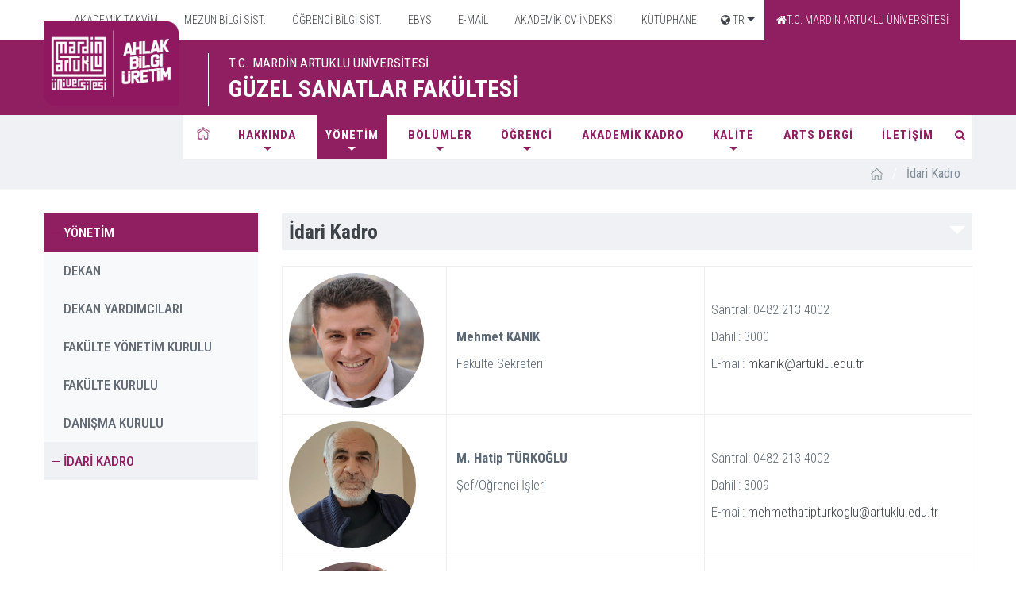

--- FILE ---
content_type: text/html; charset=utf-8
request_url: https://www.artuklu.edu.tr/guzel-sanatlar-fakultesi/idari-kadro
body_size: 42800
content:



<!DOCTYPE html>
<!--[if IE 9]> <html lang="en" class="ie9"> <![endif]-->
<!--[if !IE]><!-->
<html lang="en">
<!--<![endif]-->
<!-- BEGIN HEAD -->

<head>
<meta charset="utf-8" />
<meta http-equiv="X-UA-Compatible" content="IE=edge">
<meta content="width=device-width, initial-scale=1.0" name="viewport" />
<meta http-equiv="Content-type" content="text/html; charset=utf-8">
<meta content="" name="description" />
<meta content="" name="author" />
<!-- BEGIN GLOBAL MANDATORY STYLES -->
<!-- Google Fonts -->
<link href="//fonts.googleapis.com/css?family=Open+Sans:400,300,700&subset=latin,latin-ext" rel="stylesheet" type="text/css">
<link href="//fonts.googleapis.com/css?family=Roboto+Condensed:500,400,700,300&subset=latin,latin-ext" rel="stylesheet" type="text/css">
<link href="//fonts.googleapis.com/css?family=Roboto:500,400,700,300&subset=latin,latin-ext" rel="stylesheet" type="text/css">
<!-- Favicons -->

    <link href="/assets/plugins/socicon/socicon.css?v=MdwYZo8N-qaFHP_mfQs6Zw2" rel="stylesheet" type="text/css"/>

    <link href="/assets/plugins/bootstrap-social/bootstrap-social.css?v=pmFhPG8DxXC5-tCXLCUraQ2" rel="stylesheet" type="text/css"/>

    <link href="/assets/plugins/font-awesome/css/font-awesome.min.css?v=FYf4hy4T-h2-fzU19oR3Tw2" rel="stylesheet" type="text/css"/>

    <link href="/assets/plugins/simple-line-icons/simple-line-icons.min.css?v=eozlxUhClFthJJb-902t-g2" rel="stylesheet" type="text/css"/>

    <link href="/assets/plugins/animate/animate.min.css?v=QjL-lwXBcmJGU1Q1IKjdLA2" rel="stylesheet" type="text/css"/>

    <link href="/assets/plugins/bootstrap/css/bootstrap.min.css?v=Q138kRhFLcwByIuVTCMuIg2" rel="stylesheet" type="text/css"/>

<!-- END GLOBAL MANDATORY STYLES -->
<!-- BEGIN: BASE PLUGINS  -->

    <link href="/assets/plugins/ilightbox/css/ilightbox.css?v=nWst4d-jT_fYeOzekTL8_w2" rel="stylesheet" type="text/css"/>

    <link href="/assets/plugins/revo-slider/css/settings.css?v=xDKEaSp_taoZ7KAhJa2kqg2" rel="stylesheet" type="text/css"/>

    <link href="/assets/plugins/revo-slider/css/layers.css?v=y96NiJzALzadyHqwAYb6Og2" rel="stylesheet" type="text/css"/>

    <link href="/assets/plugins/revo-slider/css/navigation.css?v=t_dGi1Ah8-m40s-US1RzTA2" rel="stylesheet" type="text/css"/>

    <link href="/assets/plugins/cubeportfolio/css/cubeportfolio.min.css?v=IGoT-FyxtjHW6OcSqQtBEg2" rel="stylesheet" type="text/css"/>

    <link href="/assets/plugins/owl-carousel/owl.carousel.css?v=1J-_xsBETnxnsu564oSikw2" rel="stylesheet" type="text/css"/>

    <link href="/assets/plugins/owl-carousel/owl.theme.css?v=H5dpyEw4ERSrhiKsthahzg2" rel="stylesheet" type="text/css"/>

    <link href="/assets/plugins/owl-carousel/owl.transitions.css?v=wtbChFyxFH_Zn_oFaCy0uA2" rel="stylesheet" type="text/css"/>

    <link href="/assets/plugins/fancybox/jquery.fancybox.css?v=12UQNIwEMS9n-TFjQrwpgQ2" rel="stylesheet" type="text/css"/>

    <link href="/assets/plugins/slider-for-bootstrap/css/slider.css?v=PKCMdwvgV9U4_JQFckLjdg2" rel="stylesheet" type="text/css"/>

<!-- END: BASE PLUGINS -->
<!-- BEGIN THEME STYLES -->
    <link href="/assets/base/css/plugins.css?v=WsI97w4Itg5ZzwSL6SqmRg2" rel="stylesheet" type="text/css"/>

    <link href="/assets/base/css/components.css?v=S3JbXCuARK4QTFC03vSsPg2" rel="stylesheet" type="text/css"/>

    <link href="/assets/base/css/themes/default.css?v=wxFz1ngY3H5DCfGFABpOpA2" rel="stylesheet" type="text/css"/>

    <link href="/assets/base/css/custom.css?v=qFjIKjHanRY08PVMdSofrA2" rel="stylesheet" type="text/css"/>

    <link href="/assets/plugins/lightslider-master/css/lightslider.css?v=K3io6syHuVbNhCE9nt7Flw2" rel="stylesheet" type="text/css"/>

    <link href="/assets/base/css/mobil.css?v=nvv2wT1aB4S18tQ7gH6l-A2" rel="stylesheet" type="text/css"/>

    <link href="/assets/base/css/cozmer.css?v=2dh78ZKudjQQQ99BHmJfLQ2" rel="stylesheet" type="text/css"/>

    <link href="/assets/base/css/mycustom.css?v=_vjPFS7CfQqZzCsWRX8Tug2" rel="stylesheet" type="text/css"/>

<!-- weather -->
    <link href="/assets/plugins/weather/css/styles.css?v=1B2M2Y8AsgTpgAmY7PhCfg2" rel="stylesheet" type="text/css"/>

    <link href="/assets/plugins/weather/css/weather-icons.css?v=gcoydGJ8phWWLCN2mPl_ng2" rel="stylesheet" type="text/css"/>

    <link href="/assets/plugins/weather/css/weather-icons-wind.css?v=cfHXWja7CA-MOZKYFVM-Uw2" rel="stylesheet" type="text/css"/>


<!-- END THEME STYLES -->
<link rel="shortcut icon" href="favicon.ico" />

    <link href="/Content/css/select2.css?v=qz1jk8aVr8t_14LSWpFqJA2" rel="stylesheet" type="text/css"/>

    <link href="/Content/toastr.css?v=lykj60CDw5t8wg1dl5y0OA2" rel="stylesheet" type="text/css"/>

    <link href="/Content/serenity/serenity.css?v=EHWBQBY0TRwJ1bnNSOKk1A2" rel="stylesheet" type="text/css"/>

    <link href="/Content/pace.css?v=L_wBl1JNKiTT55UKpioDig2" rel="stylesheet" type="text/css"/>

    <link href="/Content/colorbox/jquery.colorbox.css?v=J33XnZ0rlH3uouaVqaD3PQ2" rel="stylesheet" type="text/css"/>

    <link href="/Content/jquery.fileupload.css?v=T6JqyTNuIq_tJ7F3R_5z3g2" rel="stylesheet" type="text/css"/>


    <script src="/Scripts/pace.js?v=evfXQgyADGar15z3wQSTJA2" type="text/javascript"></script>

    <script src="/Scripts/rsvp.js?v=ueGo_q7N2s93Y-AzfUrs8A2" type="text/javascript"></script>
    <script src="/Scripts/jquery-3.1.1.js?v=4HGr2o_mEZRxHPwquZ_hBA2" type="text/javascript"></script>
    <script src="/Scripts/jquery-ui-1.12.1.js?v=Ckl9RmHfe4L-7hQzLOC9rw2" type="text/javascript"></script>
    <script src="/Scripts/jquery-ui-i18n.js?v=fAmmyIS6gdv3hjEK_SFl9Q2" type="text/javascript"></script>
    <script src="/Scripts/jquery.validate.js?v=Wpy7yuv8Hi9VaDBrNOFVsA2" type="text/javascript"></script>
    <script src="/Scripts/jquery.blockUI.js?v=pK0cWqNrGE32YMv5pAHwjQ2" type="text/javascript"></script>
    <script src="/Scripts/jquery.cookie.js?v=1VKN3gAGx4vgSBcyfC-bbw2" type="text/javascript"></script>
    <script src="/Scripts/jquery.json.js?v=ojEuMerciKpf9J0ukgaNyg2" type="text/javascript"></script>
    <script src="/Scripts/jquery.autoNumeric.js?v=Cx_a1fBvtVV4DjFAtii2Yw2" type="text/javascript"></script>
    <script src="/Scripts/jquery.colorbox.js?v=lWVLMExZxFAtnKWbSFmEUQ2" type="text/javascript"></script>
    <script src="/Scripts/jquery.dialogextendQ.js?v=q4CdCMYs_hImIJk7B7KATg2" type="text/javascript"></script>
    <script src="/Scripts/jquery.event.drag.js?v=Q42_cWjms19Czv7rSFThUg2" type="text/javascript"></script>
    <script src="/Scripts/jquery.scrollintoview.js?v=j4tgWM1381VKsGUok8so9w2" type="text/javascript"></script>
    <script src="/Scripts/jsrender.js?v=mdny87NRF6Or_YJSPpZbdA2" type="text/javascript"></script>
    <script src="/Scripts/select2.js?v=mb-susqgC8W2T0C4V7rb5g2" type="text/javascript"></script>
    <script src="/Scripts/sortable.js?v=BBvydRU72CWAGeMpFpM-_Q2" type="text/javascript"></script>
    <script src="/Scripts/toastr.js?v=gOnkqpQBPIBBWDh-h2vjsg2" type="text/javascript"></script>
    <script src="/Scripts/SlickGrid/slick.core.js?v=BLCRBDx7U3jsEuDNgnEQkw2" type="text/javascript"></script>
    <script src="/Scripts/SlickGrid/slick.grid.js?v=V-HGvKgUVZco6KqjLf7SOQ2" type="text/javascript"></script>
    <script src="/Scripts/SlickGrid/slick.groupitemmetadataprovider.js?v=RUFU1x9TDSkyvChFWteLsA2" type="text/javascript"></script>
    <script src="/Scripts/SlickGrid/Plugins/slick.autotooltips.js?v=-AIKLINWiZmkA-CnhA5ZRQ2" type="text/javascript"></script>
    <script src="/Scripts/SlickGrid/Plugins/slick.headerbuttons.js?v=9YOWFAIrd9_PYSbDwFxdqg2" type="text/javascript"></script>
    <script src="/Scripts/bootstrap.js?v=-4FUnuKJZROh7VcUsbGg8A2" type="text/javascript"></script>
    <script src="/Scripts/Saltarelle/mscorlib.js?v=HVXVT1tVrBXEMnCn7bC0ww2" type="text/javascript"></script>
    <script src="/Scripts/Saltarelle/linq.js?v=94qJzUEo9cjnOYYHAY7fgw2" type="text/javascript"></script>
    <script src="/Scripts/Serenity/Serenity.CoreLib.js?v=2zEfL5QMcHawX5sJ54ABjQ2" type="text/javascript"></script>
    <script src="/Scripts/Serenity/Serenity.Script.UI.js?v=DoaC8hMKwNHMu2wLZ46xzw2" type="text/javascript"></script>
    <script src="/Scripts/Site/Artuklu.Web.js?v=yhHJo5kJ_QM2zdq_v5pGZQ2" type="text/javascript"></script>

    <script src="/Scripts/jquery.fileupload.js?v=e-hGpVezhrzCNo0tj4bR2A2" type="text/javascript"></script>


<script src="/DynJS.axd/LocalText.Site.tr.Public.js?v=V-ukKQFaj5ICNK2SYQLF5Q2"></script>
<script src="/DynJS.axd/FormBundle.js?v=tStvI7sR9kbUT6sKkfeDJQ2"></script>
<script src="/DynJS.axd/TemplateBundle.js?v=WpfA7_vMoAz-6V9y-R_M1A2"></script>
<script src="/DynJS.axd/RegisteredScripts.js?v=pRjEx8AeJ6t1jPqjuiM4jA2"></script>

<!--<script src="https://ajax.googleapis.com/ajax/libs/jquery/1.12.4/jquery.min.js"></script>
<script src="http://ajax.googleapis.com/ajax/libs/angularjs/1.4.8/angular.min.js"></script> -->
    
    
    <title>T.C. MARDİN ARTUKLU &#220;NİVERSİTESİ  - İdari Kadro</title>



    <style type="text/css">
        .c-page-on-scroll .c-navbar {
            background: #fff !important;
        
        }

        .c-page-on-scroll .logo {
            top: 4px !important;
            content: url("/assets/base/img/layout/logos/stick-menu.png") !important;
        }

        .c-layout-header .c-topbar .container {
            position: relative;
        }

        .bolumler-ic div ul li {
            color: #000;
        }
    </style>
</head>


<body class="c-layout-header-fixed c-layout-header-6-topbar fakulte fakultev2body fakulte-rev">
    <!-- BEGIN: LAYOUT/HEADERS/HEADER-2 -->
    <!-- BEGIN: HEADER 2 -->
    <header class="c-layout-header nw-atk-header c-layout-header-6 fakulte-menu tb-layout-header" data-minimize-offset="120" style="background: none !important;">
		
		<div class="mobil-birim-header">
		
		
		<button class="c-hor-nav-toggler pull-right" type="button" data-target=".ust-menu-tb">
                           Hızlı Menü <i class="fa fa-bars"></i>

                        </button>
		
        




<div class="ust-menu-tb">
    <div class="container">       
            <ul class="pull-right">

    <li class="" depth="0">
        <a  target=_self href="https://www.artuklu.edu.tr/akademik-takvim"><i class="fa"></i>&nbsp;AKADEMİK TAKVİM</a>


    </li>
    <li class="" depth="0">
        <a  target=_self href="https://obs.artuklu.edu.tr/oibs/kariyer/"><i class="fa"></i>&nbsp;MEZUN BİLGİ SİST.</a>


    </li>
    <li class="" depth="0">
        <a  target=_self href="https://obs.artuklu.edu.tr/"><i class="fa"></i>&nbsp;&#214;ĞRENCİ BİLGİ SİST.</a>


    </li>
    <li class="" depth="0">
        <a  target=_blank href="https://ebys.artuklu.edu.tr/enVision/Login.aspx"><i class="fa"></i>&nbsp;EBYS</a>


    </li>
    <li class="" depth="0">
        <a  target=_self href="https://accounts.google.com"><i class="fa"></i>&nbsp;E-MAİL</a>


    </li>
    <li class="" depth="0">
        <a  target=_self href="https://www.artuklu.edu.tr/akademik-cv"><i class="fa"></i>&nbsp;AKADEMİK CV İNDEKSİ</a>


    </li>
    <li class="" depth="0">
        <a  target=_blank href="https://www.artuklu.edu.tr/kutuphane"><i class="fa"></i>&nbsp;K&#220;T&#220;PHANE</a>


    </li>
    <li class="tb-down" depth="0">
        <a  target=_blank href="#"><i class="fa fa fa-globe"></i>&nbsp;TR</a>

            <ul class="ust-tb-sub">


    <li class="" depth="1">
        <a  target=_self href="https://www.artuklu.edu.tr/en/guzel-sanatlar-fakultesi"><i class="fa"></i>&nbsp;English</a>


    </li>
    <li class="" depth="1">
        <a  target=_self href="https://www.artuklu.edu.tr/kr/guzel-sanatlar-fakultesi"><i class="fa"></i>&nbsp;Kurdi</a>


    </li>
    <li class="" depth="1">
        <a  target=_self href="https://www.artuklu.edu.tr/ar/guzel-sanatlar-fakultesi"><i class="fa"></i>&nbsp;عربي</a>


    </li>
            </ul>

    </li>
                <li class="secili"><a href="/tr"><i class="fa fa-home"></i>T.C. MARDİN ARTUKLU &#220;NİVERSİTESİ</a></li>            
            </ul>            
    </div>    
</div>
		
		</div>
		
		<div class="new-mobil-logos">
            <a href="/guzel-sanatlar-fakultesi"> <img src="/assets/base/img/layout/logos/logo.jpg"></a>
			
			<div class="mk-new-title">
                        <span>T.C. MARDİN ARTUKLU &#220;NİVERSİTESİ</span>
                        G&#220;ZEL SANATLAR FAK&#220;LTESİ
            </div>
			
			<div class="nwmobil-search">
				 <form class="nwform-search" action="/guzel-sanatlar-fakultesi/site-arama">
						<div class="sq">
                        <input type="text" name="Search" placeholder="Arama..." value="" class="form-control" autocomplete="off">
								<span class="input-group-btn">
								<button class="btn btn-default" type="submit"><i class="fa fa-search"></i></button>
							  </span>
						</div>
                    </form>
			</div>
        </div>
        
        <div class="c-topbar mk-newTop-bar">
            <div class="container">
                <nav class="c-top-menu">
					<div class="pull-left fkv2-baslik ft-30">
                        <span>T.C. MARDİN ARTUKLU &#220;NİVERSİTESİ</span>
                        G&#220;ZEL SANATLAR FAK&#220;LTESİ
                    </div>
                    

                    <div class="c-brand">
                        <button class="c-hor-nav-toggler" type="button" data-target=".c-mega-menu">
                            Menü <i class="fa fa-bars"></i>

                        </button>
                    </div>

                </nav>

            </div>
        </div>
        <div class="c-navbar">

            <div class="container">
                <div class="logo"><a href="/guzel-sanatlar-fakultesi"><img width="170px" height="170px" id="fakulte-logo" src="/assets/base/img/layout/fakulte-v2/logo.png"></a></div> 
                <!-- BEGIN: BRAND -->
                <div class="c-navbar-wrapper clearfix">
                    <!-- END: BRAND -->
                    <!-- BEGIN: QUICK SEARCH -->
                    <form class="c-quick-search" action="/guzel-sanatlar-fakultesi/site-arama">
                        <input type="text" name="Search" placeholder="Arama..." value="" class="form-control" autocomplete="off">
                        <span class="c-theme-link">&times;</span>
                    </form>
                    <!-- END: QUICK SEARCH -->
                    <!-- BEGIN: HOR NAV -->
                    <!-- BEGIN: LAYOUT/HEADERS/MEGA-MENU -->
                    <!-- BEGIN: MEGA MENU -->
                    <!-- Dropdown menu toggle on mobile: c-toggler class can be applied to the link arrow or link itself depending on toggle mode -->

                    



<nav class="c-mega-menu c-pull-right c-mega-menu-light c-mega-menu-light-mobile c-fonts-uppercase c-fonts-bold">
    <ul class="nav navbar-nav c-theme-nav begin-menu ">

        <li>
            <a href="/guzel-sanatlar-fakultesi" class="c-link "><span class="home-fakulte-rv"></span></a>
        </li>
    <li  depth="0">
        <a  target=_self class=" c-link c-link drop-menu" href="#">
        
       
        HAKKINDA
        </a>

            <ul class="dropdown-menu down-v2-fakulte">


    <li  depth="1">
        <a  target=_self class=" c-link" href="/guzel-sanatlar-fakultesi/tarihce">
        
 <i class="fa fa-angle-double-right"></i>        
        TARİH&#199;E
        </a>

    </li>
    <li  depth="1">
        <a  target=_self class=" c-link" href="/guzel-sanatlar-fakultesi/misyon-ve-vizyon">
        
 <i class="fa fa-angle-double-right"></i>        
        MİSYON ve VİZYON
        </a>

    </li>
    <li  depth="1">
        <a  target=_self class=" c-link" href="/guzel-sanatlar-fakultesi/organizasyon-semasi">
        
 <i class="fa fa-angle-double-right"></i>        
        ORGANİZASYON ŞEMASI
        </a>

    </li>
            </ul>
    </li>
    <li  depth="0">
        <a  target=_self class="active  c-link drop-menu" href="#">
        
       
        Y&#214;NETİM
        </a>

            <ul class="dropdown-menu down-v2-fakulte">


    <li  depth="1">
        <a  target=_self class=" c-link" href="/guzel-sanatlar-fakultesi/dekan">
        
 <i class="fa fa-angle-double-right"></i>        
        DEKAN
        </a>

    </li>
    <li  depth="1">
        <a  target=_self class=" c-link" href="/guzel-sanatlar-fakultesi/dekan-yardimcilari">
        
 <i class="fa fa-angle-double-right"></i>        
        DEKAN YARDIMCILARI
        </a>

    </li>
    <li  depth="1">
        <a  target=_self class=" c-link" href="/guzel-sanatlar-fakultesi/fakulte-yonetim-kurulu">
        
 <i class="fa fa-angle-double-right"></i>        
        FAK&#220;LTE Y&#214;NETİM KURULU
        </a>

    </li>
    <li  depth="1">
        <a  target=_self class=" c-link" href="/guzel-sanatlar-fakultesi/fakulte-kurulu">
        
 <i class="fa fa-angle-double-right"></i>        
        FAK&#220;LTE KURULU
        </a>

    </li>
    <li  depth="1">
        <a  target=_self class=" c-link" href="/guzel-sanatlar-fakultesi/danisma-kurulu">
        
 <i class="fa fa-angle-double-right"></i>        
        DANIŞMA KURULU
        </a>

    </li>
    <li  depth="1">
        <a  target=_self class="active " href="/guzel-sanatlar-fakultesi/idari-kadro">
        
 <i class="fa fa-angle-double-right"></i>        
        İDARİ KADRO
        </a>

    </li>
            </ul>
    </li>
    <li  depth="0">
        <a  target=_self class=" c-link c-link drop-menu" href="#">
        
       
        B&#214;L&#220;MLER
        </a>

            <ul class="dropdown-menu down-v2-fakulte">


    <li  depth="1">
        <a  target=_self class=" c-link" href="https://www.artuklu.edu.tr/radyo-televizyon-sinema">
        
 <i class="fa fa-angle-double-right"></i>        
        RADYO, TELEVİZYON VE SİNEMA B&#214;L&#220;M&#220;
        </a>

    </li>
    <li  depth="1">
        <a  target=_self class=" c-link" href="https://www.artuklu.edu.tr/resim">
        
 <i class="fa fa-angle-double-right"></i>        
        RESİM B&#214;L&#220;M&#220;
        </a>

    </li>
    <li  depth="1">
        <a  target=_self class=" c-link" href="https://www.artuklu.edu.tr/grafik-sanatlar">
        
 <i class="fa fa-angle-double-right"></i>        
        GRAFİK SANATLAR B&#214;L&#220;M&#220;
        </a>

    </li>
    <li  depth="1">
        <a  target=_self class=" c-link" href="https://www.artuklu.edu.tr/el-sanatlari">
        
 <i class="fa fa-angle-double-right"></i>        
        EL SANATLARI B&#214;L&#220;M&#220;
        </a>

    </li>
            </ul>
    </li>
    <li  depth="0">
        <a  target=_self class=" c-link c-link drop-menu" href="#">
        
       
        &#214;ĞRENCİ
        </a>

            <ul class="dropdown-menu down-v2-fakulte">


    <li  depth="1">
        <a  target=_self class=" c-link" href="https://www.artuklu.edu.tr/guzel-sanatlar-fakultesi/ders-kaydi-nasil-yapilir">
        
 <i class="fa fa-angle-double-right"></i>        
        Ders Kaydı Nasıl Yapılır?
        </a>

    </li>
    <li  depth="1">
        <a  target=_self class=" c-link" href="/guzel-sanatlar-fakultesi/danismanlar-ve-ogretim-uyeleri-ofis-saatleri">
        
 <i class="fa fa-angle-double-right"></i>        
        DANIŞMAN LİSTESİ VE OFİS SAATLERİ
        </a>

    </li>
    <li  depth="1">
        <a  target=_self class=" c-link" href="/guzel-sanatlar-fakultesi/cift-anadal-ve-yandal">
        
 <i class="fa fa-angle-double-right"></i>        
        &#199;İft Anadal ve Yan Dal
        </a>

    </li>
    <li  depth="1">
        <a  target=_self class=" c-link" href="/guzel-sanatlar-fakultesi/ogrenci-danisma-ve-oryantasyon-ofisi">
        
 <i class="fa fa-angle-double-right"></i>        
        &#214;ĞRENCİ DANIŞMA VE ORYANTASYON OFİSİ
        </a>

    </li>
    <li  depth="1">
        <a  target=_self class=" c-link" href="/guzel-sanatlar-fakultesi/fakulte-ogrenci-isleri">
        
 <i class="fa fa-angle-double-right"></i>        
        FAK&#220;LTE &#214;ĞRENCİ İŞLERİ
        </a>

    </li>
    <li  depth="1">
        <a  target=_self class=" c-link" href="/guzel-sanatlar-fakultesi/fakulte-ogrenci-temsilcisi">
        
 <i class="fa fa-angle-double-right"></i>        
        FAK&#220;LTE &#214;ĞRENCİ TEMSİLCİSİ
        </a>

    </li>
    <li  depth="1">
        <a  target=_self class=" c-link" href="/guzel-sanatlar-fakultesi/ogrenci-kalite-kurulu">
        
 <i class="fa fa-angle-double-right"></i>        
        &#214;ĞRENCİ KALİTE KURULU
        </a>

    </li>
    <li  depth="1">
        <a  target=_self class=" c-link" href="/guzel-sanatlar-fakultesi/ogrenci-belge-ve-formlari">
        
 <i class="fa fa-angle-double-right"></i>        
        BELGE VE FORMLAR
        </a>

    </li>
    <li  depth="1">
        <a  target=_self class=" c-link" href="/guzel-sanatlar-fakultesi/erasmus-koordinatorleri">
        
 <i class="fa fa-angle-double-right"></i>        
        ERASMUS KOORDİNAT&#214;RLERİ
        </a>

    </li>
    <li  depth="1">
        <a  target=_self class=" c-link" href="https://www.artuklu.edu.tr/guzel-sanatlar-fakultesi/uluslararasi-programlar">
        
 <i class="fa fa-angle-double-right"></i>        
        ULUSLARARASI PROGRAMLAR
        </a>

    </li>
    <li  depth="1">
        <a  target=_self class=" c-link" href="/guzel-sanatlar-fakultesi/mezuniyet-asamalari">
        
 <i class="fa fa-angle-double-right"></i>        
        MEZUNİYET AŞAMALARI
        </a>

    </li>
    <li  depth="1">
        <a  target=_self class=" c-link" href="/guzel-sanatlar-fakultesi/kampus-krokisi">
        
 <i class="fa fa-angle-double-right"></i>        
        KAMP&#220;S KROKİSİ
        </a>

    </li>
    <li  depth="1">
        <a  target=_self class=" c-link" href="/guzel-sanatlar-fakultesi/staj">
        
 <i class="fa fa-angle-double-right"></i>        
        STAJ
        </a>

    </li>
            </ul>
    </li>
    <li  depth="0">
        <a  target=_self class=" c-link" href="https://www.artuklu.edu.tr/guzel-sanatlar-fakultesi/akademik-cv?ViewCount=4">
        
       
        AKADEMİK KADRO
        </a>

    </li>
    <li  depth="0">
        <a  target=_self class=" c-link c-link drop-menu" href="#">
        
       
        KALİTE
        </a>

            <ul class="dropdown-menu down-v2-fakulte">


    <li  depth="1">
        <a  target=_self class=" c-link" href="/guzel-sanatlar-fakultesi/dezavantajli-ogrenciler-ve-engelsiz-fakulte">
        
 <i class="fa fa-angle-double-right"></i>        
        DEZAVANTAJLI &#214;ĞRENCİLER VE ENGELSİZ FAK&#220;LTE
        </a>

    </li>
    <li  depth="1">
        <a  target=_self class=" c-link" href="/guzel-sanatlar-fakultesi/komisyonlar">
        
 <i class="fa fa-angle-double-right"></i>        
        KOMİSYONLAR
        </a>

    </li>
    <li  depth="1">
        <a  target=_self class=" c-link" href="/guzel-sanatlar-fakultesi/toplumsal-katki-komisyonu">
        
 <i class="fa fa-angle-double-right"></i>        
        TOPLUMSAL KATKI KOMİSYONU
        </a>

    </li>
    <li  depth="1">
        <a  target=_self class=" c-link" href="/guzel-sanatlar-fakultesi/anket-analiz-raporlari">
        
 <i class="fa fa-angle-double-right"></i>        
        ANKET ANALİZ RAPORLARI
        </a>

    </li>
    <li  depth="1">
        <a  target=_self class=" c-link" href="/guzel-sanatlar-fakultesi/iyilestirme-raporlari">
        
 <i class="fa fa-angle-double-right"></i>        
        İYİLEŞTİRME RAPORLARI
        </a>

    </li>
    <li  depth="1">
        <a  target=_self class=" c-link" href="/guzel-sanatlar-fakultesi/paydaslarimiz">
        
 <i class="fa fa-angle-double-right"></i>        
        PAYDAŞLARIMIZ
        </a>

    </li>
    <li  depth="1">
        <a  target=_self class=" c-link" href="/guzel-sanatlar-fakultesi/guzel-sanatlar-fakultesi-web-sayfasi-sorumlusu">
        
 <i class="fa fa-angle-double-right"></i>        
        WEB SAYFASI SORUMLUSU
        </a>

    </li>
    <li  depth="1">
        <a  target=_self class=" c-link" href="/guzel-sanatlar-fakultesi/yonergeler-ve-eki-formlar">
        
 <i class="fa fa-angle-double-right"></i>        
        Y&#214;NERGELER VE EKİ FORMLAR
        </a>

    </li>
    <li  depth="1">
        <a  target=_self class=" c-link" href="/guzel-sanatlar-fakultesi/dokumantasyon">
        
 <i class="fa fa-angle-double-right"></i>        
        DOK&#220;MANTASYON
        </a>

    </li>
            </ul>
    </li>
    <li  depth="0">
        <a  target=_self class=" c-link" href="/guzel-sanatlar-fakultesi/arts-artuklu-sanat-ve-beseri-bilimler-dergisi">
        
       
        ARTS DERGİ
        </a>

    </li>
    <li  depth="0">
        <a  target=_self class=" c-link" href="/guzel-sanatlar-fakultesi/iletisim">
        
       
        İLETİŞİM
        </a>

    </li>
        <li class="c-search-toggler-wrapper">
            <a href="javascript::" class="c-btn-icon c-search-toggler">
                <i class="fa fa-search"></i>
            </a>
        </li>
    </ul>
</nav>
                    
                    <!-- END: MEGA MENU -->
                    <!-- END: LAYOUT/HEADERS/MEGA-MENU -->
                    <!-- END: HOR NAV -->
                </div>

            </div>
        </div>
    </header>
    <!-- END: HEADER 2 -->
    <!-- END: LAYOUT/HEADERS/HEADER-2 -->
    <!-- BEGIN: PAGE CONTAINER -->
    <!-- BEGIN: PAGE CONTENT -->
    






<div class="c-layout-breadcrumbs-1 c-subtitle c-fonts-uppercase c-fonts-bold c-bordered c-bordered-both fakulte-detay-mau">
    <div class="c-breadcrumbs-wrapper">
        <div class="container">
            <ul class="c-page-breadcrumbs c-theme-nav c-pull-right c-fonts-regular">
                <li>
                    <a href="/guzel-sanatlar-fakultesi"><img src="/assets/base/img/layout/home.png"></a>
                </li>
                <li class="c-font-white">/</li>
                <li class="c-state_active">İdari Kadro</li>
            </ul>
        </div>
    </div>
</div>


<div class="container p-0">

        <!-- BEGIN: PAGE SIDEBAR -->
        <div class="c-layout-sidebar-menu c-theme ">
            <div class="c-layout-sidebar-menu c-theme ">
                <!-- BEGIN: LAYOUT/SIDEBARS/SIDEBAR-MENU-1 -->
                <div class="c-sidebar-menu-toggler">
                    <h3 class="c-title c-font-uppercase c-font-bold">T.C. MARDİN ARTUKLU &#220;NİVERSİTESİ</h3>
                    <a href="javascript:;" class="c-content-toggler" data-toggle="collapse" data-target="#sidebar-menu-1">
                        <span class="c-line"></span>
                        <span class="c-line"></span>
                        <span class="c-line"></span>
                    </a>
                </div>

                






<ul class="c-sidebar-menu collapse c-option-2" id="sidebar-menu-1">



        <li class="c-dropdown c-active c-open">
            <a href="javascript:;" class="c-toggler">Y&#214;NETİM</a>
        </li>
    
    <li  depth="0" class="">
        <a href="/guzel-sanatlar-fakultesi/dekan" class="" _self target=_self>
            DEKAN
        </a>

    </li>
    <li  depth="0" class="">
        <a href="/guzel-sanatlar-fakultesi/dekan-yardimcilari" class="" _self target=_self>
            DEKAN YARDIMCILARI
        </a>

    </li>
    <li  depth="0" class="">
        <a href="/guzel-sanatlar-fakultesi/fakulte-yonetim-kurulu" class="" _self target=_self>
            FAK&#220;LTE Y&#214;NETİM KURULU
        </a>

    </li>
    <li  depth="0" class="">
        <a href="/guzel-sanatlar-fakultesi/fakulte-kurulu" class="" _self target=_self>
            FAK&#220;LTE KURULU
        </a>

    </li>
    <li  depth="0" class="">
        <a href="/guzel-sanatlar-fakultesi/danisma-kurulu" class="" _self target=_self>
            DANIŞMA KURULU
        </a>

    </li>
    <li  depth="0" class="active c-open">
        <a href="/guzel-sanatlar-fakultesi/idari-kadro" class="" _self target=_self>
            İDARİ KADRO
        </a>

    </li>
</ul>



        

                <!-- END: LAYOUT/SIDEBARS/SIDEBAR-MENU-1 -->
            </div>
        </div>
        <!-- END: PAGE SIDEBAR -->

    <!-- BEGIN: PAGE CONTENT -->
    <div class="c-layout-sidebar-content">
        



<div class="c-content-title-1">
    <h3 class="c-font-uppercase c-font-bold">İdari Kadro</h3>
</div>

<table border="1" cellpadding="0" cellspacing="0" class="table table-bordered">
	<tbody>
		<tr>
			<td height="20"><img class="img-responsive img-circle" src="https://www.artuklu.edu.tr/upload/fakulte_gs/foto/mkanik.jpg" style="width: 170px; height: 170px;" /></td>
			<td height="20">
			<p>&nbsp;</p>

			<p>&nbsp;</p>

			<p><strong>&nbsp;Mehmet KANIK&nbsp;&nbsp;</strong> &nbsp; &nbsp; &nbsp; &nbsp; &nbsp; &nbsp;&nbsp;</p>

			<p>&nbsp;Fakülte Sekreteri</p>
			</td>
			<td height="20">
			<p>&nbsp;</p>

			<p>Santral: 0482 213 4002</p>

			<p>Dahili: 3000</p>

			<p>E-mail: <a href="mailto:mkanik@artuklu.edu.tr">mkanik@artuklu.edu.tr</a></p>
			</td>
		</tr>
		<tr>
			<td height="20"><img class="img-responsive img-circle" src="https://www.artuklu.edu.tr/dosyalar/fakulte_gs/foto/h-turkoglu.jpeg" style="width: 160px; height: 160px;" /></td>
			<td height="20">
			<p>&nbsp;</p>

			<p><strong>&nbsp;M. Hatip TÜRKOĞLU &nbsp;&nbsp;</strong> &nbsp; &nbsp; &nbsp; &nbsp; &nbsp; &nbsp;&nbsp;</p>

			<p>&nbsp;Şef/Öğrenci&nbsp;İşleri</p>
			</td>
			<td height="20">
			<p>&nbsp;</p>

			<p>Santral: 0482 213 4002</p>

			<p>Dahili: 3009&nbsp;</p>

			<p>E-mail:&nbsp;<a href="mailto:mehmethatipturkoglu@artuklu.edu.tr">mehmethatipturkoglu@artuklu.edu.tr</a></p>
			</td>
		</tr>
		<tr>
			<td height="20"><img class="img-responsive img-circle" src="https://www.artuklu.edu.tr/dosyalar/guzel_sanatlar_fakultesi/halide.jpg" style="width: 160px; height: 160px;" /></td>
			<td height="20">
			<p>&nbsp;</p>

			<p><strong>&nbsp;Halide BALİ &nbsp;</strong> &nbsp; &nbsp; &nbsp; &nbsp; &nbsp;&nbsp;</p>

			<p>&nbsp;Şef/Tahakkuk</p>

			<p>&nbsp;</p>
			</td>
			<td height="20">
			<p>&nbsp;</p>

			<p>Santral: 0482 213 4002</p>

			<p>Dahili: 3001</p>

			<p>E-mail:&nbsp;<a href="mailto:halidebali@artuklu.edu.tr">halidebali@artuklu.edu.tr</a></p>
			</td>
		</tr>
		<tr height="20">
			<td height="20"><img class="img-responsive img-circle" src="https://www.artuklu.edu.tr/dosyalar/fakulte_gs/foto/a-sincar.jpeg" style="width: 160px; height: 214px;" /></td>
			<td height="20">
			<p>&nbsp;</p>

			<p><strong>&nbsp;Abdulbaki SİNCAR&nbsp; </strong>&nbsp; &nbsp; &nbsp; &nbsp; &nbsp; &nbsp; &nbsp; &nbsp; &nbsp; &nbsp; &nbsp;&nbsp;</p>

			<p>&nbsp;Memur/Yazı İşleri</p>

			<p>&nbsp;</p>
			</td>
			<td height="20">
			<p>&nbsp;</p>

			<p>Santral: 0482 213 4002</p>

			<p>Dahili: 3006</p>

			<p>E-mail:&nbsp;<a href="mailto:abdulbakisincar@artuklu.edu.tr">abdulbakisincar@artuklu.edu.tr</a></p>
			</td>
		</tr>
		<tr>
			<td height="20"><img class="img-responsive img-circle" src="https://www.artuklu.edu.tr/dosyalar/fakulte_gs/foto/a-ogrendik.jpeg" style="width: 160px; height: 174px;" /></td>
			<td height="20">
			<p>&nbsp;</p>

			<p><strong>&nbsp;Ali ÖĞRENDİK &nbsp;</strong>&nbsp; &nbsp; &nbsp; &nbsp; &nbsp; &nbsp; &nbsp; &nbsp; &nbsp; &nbsp; &nbsp;&nbsp;</p>

			<p>&nbsp;Sürekli İşçi</p>
			</td>
			<td height="20">
			<p>&nbsp;</p>

			<p>Santral: 0482 213 4002</p>

			<p>Dahili:</p>

			<p>E-mail:</p>
			</td>
		</tr>
		<tr>
			<td height="20"><img class="img-responsive img-circle" src="https://www.artuklu.edu.tr/dosyalar/fakulte_gs/foto/e-özlen.jpeg" style="width: 160px; height: 176px;" /></td>
			<td height="20">
			<p>&nbsp;</p>

			<p><strong>&nbsp;Ercan ÖZLEN &nbsp;</strong>&nbsp; &nbsp; &nbsp; &nbsp; &nbsp; &nbsp; &nbsp; &nbsp; &nbsp; &nbsp; &nbsp;&nbsp;</p>

			<p>&nbsp;Sürekli İşçi</p>
			</td>
			<td height="20">
			<p>&nbsp;</p>

			<p>Santral: 0482 213 4002</p>

			<p>Dahili:&nbsp;</p>

			<p>E-mail:</p>
			</td>
		</tr>
		<tr>
			<td height="20"><img class="img-responsive img-circle" src="https://www.artuklu.edu.tr/dosyalar/fakulte_gs/foto/ms-devrimci.jpeg" style="width: 160px; height: 192px;" /></td>
			<td height="20">
			<p><strong>&nbsp;</strong></p>

			<p><strong>Mehmet Serdal DEVRİMCİ&nbsp;</strong>&nbsp; &nbsp; &nbsp; &nbsp; &nbsp; &nbsp; &nbsp; &nbsp; &nbsp; &nbsp; &nbsp;&nbsp;</p>

			<p>&nbsp;Sürekli İşçi</p>
			</td>
			<td height="20">
			<p>&nbsp;</p>

			<p>Santral: 0482 213 4002</p>

			<p>Dahili: 3002</p>

			<p>E-mail:</p>
			</td>
		</tr>
	</tbody>
</table>

<p>&nbsp;</p>

    <div class="clear-bt"></div>
    <div class="row detay-gri">
        <div class="col-md-4">
            <ul class="detay-sosyal-medya">
                <li><a href="#" onclick="window.print();"><span class="icon-yazdir"></span></a></li>
                <li><a onclick="window.open('https://www.facebook.com/sharer/sharer.php?u='+encodeURIComponent(window.location.href), 'facebook-share-dialog', 'width=640,height=436'); return false;" href="#"><span class="icon-facebook"></span></a></li>
                <li><a onclick="window.open('http://twitter.com/share?url='+encodeURIComponent(location.href)+'&text='+document.title, 'twitter-share-dialog', 'width=506,height=436'); return false;" href="#"><span class="icon-twitter"></span></a></li>
                <li><a onclick="window.open('https://plus.google.com/share?url='+encodeURIComponent(location.href), 'google-share-dialog', 'width=506,height=436'); return false;" href="#"><span class="icon-google-plus"></span></a></li>
            </ul>
        </div>
        <div class="col-md-8 text-right">
            <strong>
                T.C. Mardin Artuklu &#220;niversitesi Rekt&#246;rl&#252;ğ&#252;
            </strong>
        </div>
    </div>








    </div>
    <!-- END: PAGE CONTENT -->

</div>
    <!-- END: PAGE CONTENT -->
    
    <!-- BEGIN: LAYOUT/FOOTERS/FOOTER-7 -->
    <a name="footer"></a>
    <footer class="c-layout-footer c-layout-footer-1">
        <div class="c-prefooter" style="background: url('/assets/base/img/layout/fakulte-v2/footer.jpg');">
            <div class="container">
                <div class="row">
                    <div class="col-md-6">
                        <div class="c-logo  pull-left">
                            <a href="/guzel-sanatlar-fakultesi">
                                <img src="/assets/base/img/layout/logos/footer-logo.png" alt="Mardin">
                            </a>
                        </div>
                        <p class="c-contact pull-left">
                            
                        </p>                        
                    </div>
                    <div class="col-md-6 c-footer-4-p-left" style="padding-left: 152px">
                        




<div class="c-links">
        <ul class="c-nav">
    <li class="tb-down" depth="0">
        <a  target=_self href="#">HAKKINDA</a>       
    </li>
    <li class="active tb-down" depth="0">
        <a  target=_self href="#">Y&#214;NETİM</a>       
    </li>
    <li class="tb-down" depth="0">
        <a  target=_self href="#">B&#214;L&#220;MLER</a>       
    </li>
        </ul>
        <ul class="c-nav">
    <li class="tb-down" depth="0">
        <a  target=_self href="#">&#214;ĞRENCİ</a>       
    </li>
    <li class="" depth="0">
        <a  target=_self href="https://www.artuklu.edu.tr/guzel-sanatlar-fakultesi/akademik-cv?ViewCount=4">AKADEMİK KADRO</a>       
    </li>
    <li class="tb-down" depth="0">
        <a  target=_self href="#">KALİTE</a>       
    </li>
        </ul>
        <ul class="c-nav">
    <li class="" depth="0">
        <a  target=_self href="/guzel-sanatlar-fakultesi/arts-artuklu-sanat-ve-beseri-bilimler-dergisi">ARTS DERGİ</a>       
    </li>
    <li class="" depth="0">
        <a  target=_self href="/guzel-sanatlar-fakultesi/iletisim">İLETİŞİM</a>       
    </li>
        </ul>
</div>

                    </div>
                </div>

                <div class="row" style="margin-top: 20px; border-top:1px solid rgba(255,255,255,0.25); padding-top: 20px">
                    <div class="col-md-6" style=" color #fff">
                        Copyright © <span style="font-weight: bold;">T.C. MARDİN ARTUKLU &#220;NİVERSİTESİ</span>
                    </div>
                    <div class="col-md-6">
                         <div class="pull-right">


                        </div>
                    </div>

                </div>
            </div>
        </div>
    </footer>
    <!-- END: LAYOUT/FOOTERS/FOOTER-7 -->
    <!-- BEGIN: LAYOUT/FOOTERS/GO2TOP -->
    <div class="c-layout-go2top">
        <i class="icon-arrow-up"></i>
    </div>

    <!-- Modal HTML -->
    <div id="ModalSurvey" class="modal fade" tabindex="-1" role="dialog" aria-labelledby="exampleModalLabel" aria-hidden="true" style="display: none;">
        <div class="modal-dialog">
            <div class="modal-content c-square">
            </div>
        </div>
    </div>

    <!-- END: LAYOUT/FOOTERS/GO2TOP -->
    <!-- BEGIN: LAYOUT/BASE/BOTTOM -->
    <!-- BEGIN: CORE PLUGINS -->

    <!--[if lt IE 9]>
            <script src="/assets/global/plugins/excanvas.min.js?v=2026222005" type="text/javascript"></script>

    <![endif]-->
    
        <script src="/assets/plugins/jquery-migrate.min.js?v=cSGZTuxTIPvmWGRjv5ZRwg2" type="text/javascript"></script>

        <script src="/assets/plugins/bootstrap/js/bootstrap.min.js?v=-w5jXbFCsbn84g_iNw7GzA2" type="text/javascript"></script>

        <script src="/assets/plugins/jquery.easing.min.js?v=eA1zaTcsAEWkSetWQh7Lpw2" type="text/javascript"></script>

        <script src="/assets/plugins/reveal-animate/wow.js?v=Lbbz9fYaoCUPw1xDPnwapA2" type="text/javascript"></script>

        <script src="/assets/base/js/scripts/reveal-animate/reveal-animate.js?v=ofJahdKXqAqQLB6qB_I-MA2" type="text/javascript"></script>


    <!-- END: CORE PLUGINS -->
    <!-- BEGIN: LAYOUT PLUGINS -->
        <script src="/assets/plugins/revo-slider/js/jquery.themepunch.tools.min.js?v=nUj3KONJIF7x42K1jvmBAw2" type="text/javascript"></script>

        <script src="/assets/plugins/revo-slider/js/jquery.themepunch.revolution.min.js?v=6oW8Qyfynz8LhLHsEAA4vw2" type="text/javascript"></script>

        <script src="/assets/plugins/revo-slider/js/extensions/revolution.extension.slideanims.min.js?v=J8NOACVTTqY9hs4rVoJvuQ2" type="text/javascript"></script>

        <script src="/assets/plugins/revo-slider/js/extensions/revolution.extension.layeranimation.min.js?v=E11tPlR2GZcCGz-L-UPjLQ2" type="text/javascript"></script>

        <script src="/assets/plugins/revo-slider/js/extensions/revolution.extension.navigation.min.js?v=-dprcFUwRNHy1zhroeoChA2" type="text/javascript"></script>

        <script src="/assets/plugins/revo-slider/js/extensions/revolution.extension.video.min.js?v=j5SWRR-f2VJKXAw3uXIbjg2" type="text/javascript"></script>

        <script src="/assets/plugins/cubeportfolio/js/jquery.cubeportfolio.min.js?v=WFHWZS3zgVktFypCf5pakw2" type="text/javascript"></script>

        <script src="/assets/plugins/owl-carousel/owl.carousel.js?v=mCpkA9Qo9uYiGIHt_yVZvQ2" type="text/javascript"></script>

        <script src="/assets/plugins/counterup/jquery.waypoints.min.js?v=T-FDN6YtcQOJ9C6KXRBD9w2" type="text/javascript"></script>

        <script src="/assets/plugins/counterup/jquery.counterup.min.js?v=6KJuEXr2Uwj0dcHde-ci0A2" type="text/javascript"></script>

        <script src="/assets/plugins/fancybox/jquery.fancybox.pack.js?v=LBVcK9PZSMk_yebpxIqzjA2" type="text/javascript"></script>

        <script src="/assets/plugins/slider-for-bootstrap/js/bootstrap-slider.js?v=tm2_xd2Sze7b2wQIlWDPNw2" type="text/javascript"></script>


        <script src="/assets/plugins/lightslider-master/js/lightslider.js?v=hZbtZrQlFLBmkPrXMmFuMQ2" type="text/javascript"></script>


        <script src="/assets/plugins/isotope/isotope.pkgd.min.js?v=C97bCd1E6Sc4vAL_q91Jaw2" type="text/javascript"></script>

        <script src="/assets/plugins/isotope/imagesloaded.pkgd.min.js?v=EQWI_r0Qv1GKqbgFnogsIw2" type="text/javascript"></script>

        <script src="/assets/plugins/ilightbox/js/jquery.requestAnimationFrame.js?v=yDyhcn_u6ppd1mwB_4PNGw2" type="text/javascript"></script>

        <script src="/assets/plugins/ilightbox/js/jquery.mousewheel.js?v=vEzm5qPa-sqbtl_9KWUehQ2" type="text/javascript"></script>

        <script src="/assets/plugins/ilightbox/js/ilightbox.packed.js?v=EDs02MdiF3FBnLoHLB2Jbw2" type="text/javascript"></script>

        <script src="/assets/plugins/isotope/packery-mode.pkgd.min.js?v=cQUv3OfRUcKgQyJkBeZ38Q2" type="text/javascript"></script>

        <script src="/assets/base/js/scripts/pages/isotope-gallery.js?v=5O9L4cYUhlhdCszEHj3xLQ2" type="text/javascript"></script>

        <script src="/assets/base/js/scripts/pages/fullwidth-gallery.js?v=OLk_M4W2w3V9hgsqxh3i_A2" type="text/javascript"></script>


    <!-- END: LAYOUT PLUGINS -->

    <!-- BEGIN: THEME SCRIPTS -->
        <script src="/assets/base/js/components.js?v=zoAqv4rvPSFGwvSf_rgmqg2" type="text/javascript"></script>

        <script src="/assets/base/js/components-shop.js?v=1bH9Or0V3zGLQleqkTCbsw2" type="text/javascript"></script>

        <script src="/assets/base/js/app.js?v=IsG3JntlR1FDeShKypW_fQ2" type="text/javascript"></script>

        <script src="/assets/base/js/custom.js?v=MArM_5-R73KZLKuu-pnBnA2" type="text/javascript"></script>

        <script src="/assets/base/js/scripts/pages/faq.js?v=_g-G7eAtXjxML1WnHgLmNg2" type="text/javascript"></script>

    <!-- BEGIN: PAGE SCRIPTS -->
    <script type="text/javascript">
    $(function () {
        
    



    });
    </script>

    <!-- END: THEME SCRIPTS -->
    <!-- BEGIN: PAGE SCRIPTS -->

    <!-- END: LAYOUT/BASE/BOTTOM -->

    
    


</body>

</html>










--- FILE ---
content_type: text/css
request_url: https://www.artuklu.edu.tr/assets/base/css/custom.css?v=qFjIKjHanRY08PVMdSofrA2
body_size: 119608
content:
body {
	overflow-x: hidden !important;
	
}


@media print {
  body * {
    visibility: hidden;
	
  }.c-layout-sidebar-content, .c-layout-sidebar-content * {
    visibility: visible;
	
  }
  .c-layout-sidebar-content{
    width:100% !important;
	  position: absolute;
	  left: 0;
	  top: 0;
  }
}
.panel-body{
	padding:0;
}
img{
	max-width:100%;
	    height: auto !important;
}

/*baslik*/
.c-layout-sidebar-content .c-content-title-1 h3{
	background: #eff1f4;
    border: 1px solid #eff1f4;
    padding: 8px 8px;
	position:relative;
}
.c-layout-sidebar-content .c-content-title-1 h3:before{
	    content: "";
    position: absolute;
    border: 10px solid transparent;
    border-top-color: #fff;
    top: 33%;
   
    right: 8px;
}

.idariRev .c-content-box{
	overflow: hidden;
}
.imagecontour {
	padding: 10px;
	border: solid 1px #EFEFEF;
	background-color: #FFFFFF;
}

.effect2 {
	position: relative;
}

.effect2:before,.effect2:after {
	z-index: -1;
	position: absolute;
	content: "";
	bottom: 15px;
	left: 10px;
	width: 50%;
	top: 80%;
	max-width: 300px;
	background: #777;
	box-shadow: 0 15px 10px #777;
	transform: rotate(-3deg);
}

.effect2:after {
	transform: rotate(3deg);
	right: 10px;
	left: auto;
}
/*hızlı menü*/
.c-brand {
	display: none;
}

.hizli-menu-hover {
	padding-left: 200px;
	visibility: hidden;
	position: absolute;
	z-index: 9999;
	width: 100%;
	-webkit-border-bottom-right-radius: 5px;
	-webkit-border-bottom-left-radius: 5px;
	-moz-border-radius-bottomright: 5px;
	-moz-border-radius-bottomleft: 5px;
	border-bottom-right-radius: 5px;
	border-bottom-left-radius: 5px;
}

.hizli-menu-hover:hover {
	visibility: visible !important;
}

.hizli-menu-ac {
	-webkit-border-top-left-radius: 5px;
	-webkit-border-top-right-radius: 5px;
	-moz-border-radius-topleft: 5px;
	-moz-border-radius-topright: 5px;
	border-top-left-radius: 5px;
	border-top-right-radius: 5px;
}

.hizli-menu-ac:hover {
	background: #8f1f61 !important;
}
.baslik-renk {
	background: #8f1f61 !important;
}
.hizli-menu-ac:hover span.hizli-menu {
	background: url("../img/layout/icon/hizli-menu-2.png") no-repeat
		!important;
}

.hizli-menu-ac a:hover {
	color: #fff !important;
}

.hizli-hover-con {
	background: #8f1f61;
	height: 230px;
	position: relative;
	border-bottom: 1px solid rgba(255, 255, 255, 0.25);
}

.hizli-line {
	height: 19px;
	background: rgba(143, 31, 97, 0.5);
}

.owl-hizli-menu .owl-controls,.owl-tanici-resim .owl-controls, .owl-controls,.idari-hizli-2 .owl-controls,.owl-controls-none .owl-controls
	{
	display: none !important;
}

.owl-hizli-menu {
	margin-right: 30px;
	margin-left: 30px;
}

.owl-hizli-menu .icon {

	width:108px;
	height:108px;

	text-align: center;
	display:inline-block;
	background:#fff;
	-webkit-border-radius: 54px;
	-moz-border-radius: 54px;
	border-radius: 54px;
	padding:15px;
}

.owl-hizli-menu .owl-carousel a {
	border-right: 1px solid rgba(255, 255, 255, 0.5);
	color: #ffffff;
	float: left;
	font-size: 15px;
	height: 230px;
	overflow: hidden;
	padding: 30px 5px 45px 5px;
	width: 161px;
}

.owl-hizli-menu .owl-carousel a:hover {
	background: #af6c94;
	border-color: #af6c94;
}

.owl-hizli-menu a .text {
	color: #FFFFFF;
	float: left;
	height: 50px;
	line-height: 18px;
	margin-top: 25px;
	text-align: center;
	width: 100%;
}

.owl-hizli-menu .owl-akademik-takvim {
	background: url("../img/layout/hizli-baglanti/bg/akademik-takvim.png")
		no-repeat;
}
.owl-hizli-menu .owl-engelli {
	background: url("../img/layout/hizli-baglanti/bg/akademik-takvim.png")
		no-repeat;
}
.owl-hizli-menu .owl-ogrenci-bilgi-sistemi {
	background:
		url("../img/layout/hizli-baglanti/bg/ogrenci-bilgi-sistemi.png")
		no-repeat;
}

.owl-hizli-menu .owl-web-mail {
	background: url("../img/layout/hizli-baglanti/bg/web-mail.png")
		no-repeat;
}

.owl-hizli-menu .owl-akademik-cv {
	background: url("../img/layout/hizli-baglanti/bg/akademik-cv.png")
		no-repeat;
}

.owl-hizli-menu .owl-kutuphane {
	background: url("../img/layout/hizli-baglanti/bg/kutuphane.png")
		no-repeat;
}

.owl-hizli-menu .owl-telefon-rehberi {
	background: url("../img/layout/hizli-baglanti/bg/telefon-rehberi.png")
		no-repeat;
}

.owl-hizli-menu .owl-yemek-hizli {
	background: url("../img/layout/hizli-baglanti/bg/e-yemek-hizli.png")
		no-repeat;
}
.owl-hizli-menu .owl-foto-galer-hizli {
	background: url("../img/layout/hizli-baglanti/bg/foto-galeri-hizli.png")
		no-repeat;
}
.owl-hizli-menu .owl-ihale-hizli {
	background: url("../img/layout/hizli-baglanti/bg/ihale-hizli.png")
		no-repeat;
}
.hizli-hover-btn {
	position: absolute;
	padding: 26px 13px;
	cursor: pointer;
	background-color: rgba(47, 53, 59, 0.23);
	z-index: 1;
	top: 35%;
	color: #fff;
}

.hizli-hover-btn:hover {
	background-color: rgb(47, 53, 59);
}

.hizli-hover-left {
	left: 0;
}

.hizli-hover-right {
	right: 0;
}
/*menü*/
.liImages {
	padding: 7px;
	margin-top: 11px;
}

.b-rd2d2d2 {
	border-right: 1px solid #d2d2d2 !important;
}

.c-top-menu li a {
	border: 1px solid #ffffff;
	padding: 7px 7px 7px 7px;
}

.c-top-menu li a:hover {
	border: 1px solid #d8dee5;
}

.c-layout-header .c-navbar .container,.c-layout-header .c-topbar .container,.header-top .container
	{
	padding: 0 !important;
}

.c-page-on-scroll .logo {
	top: 0;
}

.c-page-on-scroll .logo {
	content: url("../img/layout/logos/stick-menu.png");
	padding-top: 4px;
}

.c-navbar-wrapper .stick-hizli-menu {
	display: none;
}

.c-page-on-scroll .c-navbar-wrapper .stick-hizli-menu {
	display: block;
}

.c-page-on-scroll .c-navbar-wrapper .c-search-toggler-wrapper {
	display: none;
}

.c-theme-nav li {
	padding-top: 13px !important;
}

.c-theme-nav li.c-search-toggler-wrapper {
	padding-top: 0 !important;
}

.c-theme-nav li.c-search-toggler-wrapper:hover a {
	background: none !important;
}

.c-theme-nav li:hover a {
	background: #ececec;
	-webkit-border-top-left-radius: 5px;
	-webkit-border-top-right-radius: 5px;
	-moz-border-radius-topleft: 5px;
	-moz-border-radius-topright: 5px;
	border-top-left-radius: 5px;
	border-top-right-radius: 5px;
	color: #8f1f61 !important;
}

.c-page-on-scroll .c-theme-nav li a {
	padding: 25px 0 0 0 !important;
	min-height: 67px !important;
}

.c-page-on-scroll .c-theme-nav li.stick-hizli-menu a {
	padding-left: 11px !important;
	padding-right: 11px !important;
}

.c-page-on-scroll .c-theme-nav li:hover a.dropdown-toggle {
	-webkit-border-radius: 0px;
	-moz-border-radius: 0px;
	border-radius: 0px;
}

.video-overlay {
	position: absolute;
	top: 0;
	left: 0;
	bottom: 0;
	right: 0;
	pointer-events: none;
	opacity: 0.5;
	background-repeat: repeat;
	background-image: url("../img/layout/pattern.png");
}

.c-page-on-scroll .c-theme-nav li {
	padding-top: 0 !important;
}

.border-1 {
	border: 1px solid #d8dee5;
	padding: 7px;
}

.logo {
	position: absolute;
	top: -78px;
	z-index: 9999;
}

ul.nav li a span.br {
	border-right: 1px solid rgba(255, 255, 255, 0.13);
	padding: 11px 23px;
}

.c-top-menu ul li span {
	margin-right: 3px;
}

.c-top-menu ul li span.akademik-takvim {
	display: inline-block;
	width: 17px;
	height: 19px;
	margin-bottom: -2px;
	background: url("../img/layout/icon/akademik-takvim.png") no-repeat;
}

.c-top-menu ul li span.kutuphane {
	display: inline-block;
	width: 19px;
	height: 19px;
	margin-bottom: -5px;
	background: url("../img/layout/icon/kutuphane.png") no-repeat;
}

.c-top-menu ul li span.akademik-cv {
	display: inline-block;
	width: 19px;
	height: 19px;
	margin-bottom: -5px;
	background: url("../img/layout/icon/akademik-cv.png") no-repeat;
}

.c-top-menu ul li span.web-mail {
	display: inline-block;
	width: 19px;
	height: 19px;
	margin-bottom: -3px;
	background: url("../img/layout/icon/web-mail.png") no-repeat;
}

.c-top-menu ul li span.ogrenci-bilgi-sistemi {
	display: inline-block;
	width: 19px;
	height: 19px;
	margin-bottom: -4px;
	background: url("../img/layout/icon/ogrenci-bilgi-sistemi.png")
		no-repeat;
}
.c-top-menu ul li span.ebys {
	display: inline-block;
	width: 19px;
	height: 19px;
	margin-bottom: -4px;
	background: url("../img/layout/icon/ebys.png")
		no-repeat;
}

.c-top-menu ul li span.hizli-menu,.stick-hizli-menu .hizli-menu {
	display: inline-block;
	width: 19px;
	height: 19px;
	margin-bottom: -6px;
	margin-left: 4px;
	background: url("../img/layout/icon/hizli-menu.png") no-repeat;
}

.c-top-menu ul li span.hizli-menu {
	background: url("../img/layout/icon/hizli-menu.png") no-repeat;
}

.stick-hizli-menu .hizli-menu {
	background: url("../img/layout/icon/hizli-menu-2.png") no-repeat;
}

.stick-hizli-menu:hover a {
	background: #8f1f61 !important;
}

.rektor-mesaj-menu {
	width: 204px !important;
	display: inline-block !important;
	float: left;
	padding: 0 20px 5px 15px;
}

.rektor-mesaj-menu h3 {
	color: #2f353b !important;
	font-size: 21px !important;
	padding: 8px 7px !important;
	height: auto !important;
}

.rektor-mesaj-menu .prof {
	color: #2f353b;
}

.dropdown-menu .rektor-mesaj-menu .rektor-mesaj {
	color: #2f353b !important;
	background: #ffffff !important;
	font-size: 15px !important;
	text-align: center;
	padding: 5px 0px 5px 0 !important;
	font-size: 16px;
	height: auto !important;
	margin-top: 10px;
	-webkit-border-radius: 5px;
	-moz-border-radius: 5px;
	border-radius: 5px;
}

.dropdown-menu .rektor-mesaj-menu .rektor-mesaj:hover {
	background: #8f1f61 !important;
	color: #ffffff !important;
}

.rektor-mesaj-menu img {
	margin-top: 36px;
}

.dropdown-menu li {
	padding-top: 0 !important;
}

a.hizli-menu {
	-webkit-border-radius: 5px;
	-moz-border-radius: 5px;
	border-radius: 5px;
}

.header-top {
	background: #fff;
	text-align: right;
	height: 23px;
}

.c-page-on-scroll .header-top {
	display: none;
}

ul.header-lang {
	padding: 0 10px 5px 10px;
	text-align: right;
	display: inline-block;
	-webkit-border-bottom-right-radius: 5px;
	-webkit-border-bottom-left-radius: 5px;
	-moz-border-radius-bottomright: 5px;
	-moz-border-radius-bottomleft: 5px;
	border-bottom-right-radius: 5px;
	border-bottom-left-radius: 5px;
	background: #f7f7f7;
	margin: 0;
}

ul.header-lang li {
	list-style: none;
	float: left;
	margin: 0 4px;
}

ul.header-lang li a {
	color: #adb8c4;
	font-size: 13px;
}

ul.header-lang li a:hover {
	color: #8f1f61;
}

ul.header-lang li i {
	color: #adb8c4;
}

.begin-menu li:hover a.dropdown-toggle {
	border-bottom: 2px solid #8f1f61;
}

.begin-menu li:hover a.dropdown-toggle:before {
	bottom: -13px;
	left: 50%;
	content: " ";
	height: 0;
	width: 0;
	position: absolute;
	pointer-events: none;
	border: 7px solid transparent;
	margin-left: -7px;
	border-top-color: #ececec;
	z-index: 9999;
}

.begin-menu li .stick-hizli-menu a.dropdown-toggle:hover {
	color: #8f1f61 !important;
}

.begin-menu li:hover a.dropdown-toggle:last-child:before {
	display: none;
}

.begin-menu li a.dropdown-toggle:hover {
	color: #8f1f61 !important;
}

.begin-menu li .stick-hizli-menu a.dropdown-toggle:hover {
	color: #8f1f61 !important;
}

.dropdown-menu-bg {
	border-top: 4px solid #8f1f61 !important;
	border-bottom-right-radius: 5px;
	border-bottom-left-radius: 5px;
	background: url("../img/layout/menu/menu-bg.jpg") bottom no-repeat
		#ececec;
}
/*drop down menü*/
.b-rd2 {
	border-right: 1px solid #d2d2d2;
}

.b-ld2 {
	border-left: 1px solid #d2d2d2;
}
/*border: 1px solid #d2d2d2; border-bottom: none;*/
.dropdown-mk-menu {
	-webkit-border-radius: 0 !important;
	-moz-border-radius: 0 !important;;
	border-radius: 0 !important;;
}

.dropdown-menu li h3.menu-baslik {
	background: #e0e0e0;
	padding: 10px 20px 10px 20px;
	font-size: 15px;
}

.dropdown-menu>li>a,.c-layout-header .c-navbar .c-mega-menu.c-mega-menu-light>.nav.navbar-nav>li .dropdown-mk-menu>li>a
	{
	display: block;
	padding: 6px 0 6px 22px !important;
	clear: both;
	font-weight: 400;
	line-height: 1.42857143;
	color: #333;
	min-height: auto !important;
	background: none !important;
}

.rektor-mesaj-menu {
	min-height: auto !important;
}

.c-layout-header .c-navbar .c-mega-menu.c-mega-menu-light>.nav.navbar-nav>li .dropdown-mk-menu>li>a
	{
	color: #333 !important;
	font-size: 14px;
}

.c-layout-header .c-navbar .c-mega-menu.c-mega-menu-light>.nav.navbar-nav>li .dropdown-mk-menu>li>a.menu-ic-baslik
	{
	color: #8f1f61 !important;
	font-size: 15px;
}
/*
.c-menu-type-mega li:nth-child(3) .dropdown-mk-menu {
	border-right: none;
	border-left: none;
}

.c-menu-type-mega li:nth-child(4) .dropdown-mk-menu {
	border-right: none;
}

.c-menu-type-mega li:nth-child(5) .dropdown-mk-menu {
	border-right: none;
}*/

.depth-2-children  .dropdown-menu-bg{
	border:none !important;
}
.depth-2-children  .dropdown-menu-bg li a{
    display: block;
    padding: 6px 0 6px 22px !important;
    clear: both;
    font-weight: 400 !important;
	color: #333 !important;
    font-size: 14px	!important;
   
    min-height: auto !important;
    background: none !important;
}
.depth-2-children  .dropdown-menu-bg li a:hover {
    color: #ffffff !important;
    background: #8f1f61 !important;
    border-top-left-radius: 0;
    border-top-right-radius: 0;
}
.c-layout-header .c-navbar .c-mega-menu.c-mega-menu-light>.nav.navbar-nav>li .dropdown-mk-menu>li>a:hover
	{
	color: #ffffff !important;
	background: #8f1f61 !important;
	border-top-left-radius: 0;
	border-top-right-radius: 0;
}
/*aday ogrenci*/
.p-3 {
	padding: 3px;
}

.aday-ogrenci-galeri img {
	display: block;
}

.aday-ogrenci-galeri a {
	position: relative;
	display: block;
}

.galeri-overlay {
	display: none;
}

.aday-ogrenci-galeri a:hover .galeri-overlay {
	position: absolute;
	background: rgba(0, 0, 0, 0.5);
	height: 100%;
	display: block;
	width: 100%;
	top: 0;
	display: inline-block;
	font: normal normal normal 14px/1 FontAwesome;
	font-size: inherit;
	text-rendering: auto;
	-webkit-font-smoothing: antialiased;
	-moz-osx-font-smoothing: grayscale;
}

.aday-ogrenci-galeri a:hover .galeri-overlay:before {
	content: "\f067";
	position: absolute;
	top: 50%;
	left: 50%;
}

#c-tab2-opt1-3 {
	padding: 12px 0 12px 0;
}

.yemeklistes-icon-3 {
	position: relative;
	margin-left: -58px
}

.yemek-kbugun,.getkinlik-kbugun {
	font-size: 15px;
	color: #ffffff;
}

.yemek-kbugun span,.getkinlik-kbugun span {
	font-size: 12px;
	margin-left: 24px;
}

.yemek-gyemek {
	color: #ffffff;
	font-size: 26px;
	margin-top: 5px;
}

.yemek-gliste {
	font-size: 19px;
	color: #ffffff;
}

.getkinlik-gbalsik {
	font-size: 22px;
	color: #ffffff;
}

.getkinlik-edetay .btn-etkinlik-detay a {
	font-size: 14px;
	border: 1px solid #eeeeee;
	padding: 5px 7px;
	margin-left: 25px;
	background: rgba(255, 255, 255, 0.5);
	color: #fff;
}

.getkinlik-edetay .btn-etkinlik-detay a:hover {
	background: #8f1f61;
}

#c-tab2-opt1-4 {
	padding: 40px 0;
}
/*news*/
.content-news {
	margin-top: -150px;
}

.content-news {
	position: relative;
	background: #f7f7f7;
	z-index: 99;
	padding: 0 !important;
}

.content-news .container .news-top {
	margin-top: -91px;
}

.content-news .container .news-top {
	background: #f7f7f7;
	-webkit-border-top-left-radius: 5px;
	-webkit-border-top-right-radius: 5px;
	-moz-border-radius-topleft: 5px;
	-moz-border-radius-topright: 5px;
	border-top-left-radius: 5px;
	border-top-right-radius: 5px;
}

/*foter*/
.c-layout-footer-7 .c-content-title-1 .c-title {
	color: #fff;
}

.footer-uni-lg .owl-wrapper-outer .owl-wrapper .owl-item .item {
	background: #ffffff;
	padding: 9px 30px !important;
	border: 1px solid #eeeeee;
	display: inline-block;
	width: 140px;
}

.c-copyright {
	padding-top: 20px;
}

.footer-mardin-uni {
	font-size: 19px;
	font-weight: bold;
	margin-bottom: -19px;
	display: inherit;
}

.c-layout-footer-7 .c-body .c-links {
	width: 100%;
	border-right: 1px dashed rgba(110, 122, 135, 0.25);

	padding-right:5px;
	padding-left:5px;
}
.c-layout-footer-7 .c-body .c-links ul.c-links{
	border:none;
}
.c-layout-footer-7 .c-body .row div:last-child .c-links {
	border-right: none;
}
.c-layout-footer-7 .c-prefooter .c-body .row div{
	padding:0;
}
.c-layout-footer-7 .c-prefooter .c-body .c-content-title-1.c-title-md > h3{
	padding-left:15px;
}
.c-layout-footer-7 .c-body .c-links>li>a {
	display: block;
	padding: 2px 0 2px 4px;
}

.c-layout-footer-7 .c-body .c-links>li>a:hover {
	background: #ffffff;
	color: #2e3336;
}
 .c-layout-footer-7 .c-prefooter .c-theme-ul > li.active > a:not(.btn){
	 color:#fff !important;
	 font-weight:bold;
	text-decoration:underline;
 }
/*slider alt*/
.slider-btn {
	color: #8f1f61 !important;
	border-color: #8f1f61 !important;
}

.tp-bullets {
	opacity: 1 !important;
	visibility: inherit !important;
	top: 75% !important
}

.c-author-pr {
	font-size: 19px;
}

.owl-mau-duyuru .duyuru-text {
	color: #000;
	font-size: 19px;
}

.duyuru-takvim-alt {
	margin-top: 10px;
	position: relative;
}

.owl-mau-duyuru .owl-wrapper-outer {
	border: 1px solid #e2e2e2;
	margin-top: -4px;
}

.duyuru-takvim-alt .dta-tk {
	color: #3f444a;
	font-weight: 600;
	font-size: 32px;
	display: inline-block;
	border: 1px solid #eeeeee;
	padding: 3px 15px 11px 15px;
	text-align: center;
}

.duyuru-takvim-alt .dta-tk span {
	display: block;
	color: #7f8c97;
	font-size: 13px;
	font-weight: normal;
	margin-top: -10px;
}

.duyuru-takvim-alt .tm-dyr a {
	color: #adb8c4;
	border: 1px solid #efefef;
	padding: 5px 7px;
	position: absolute;
	right: 0;
	bottom: 10px;
	font-size: 14px;
}

.duyuru-takvim-alt .tm-dyr a:hover {
	background: #8f1f61;
	color: #ffffff;
}

.mau-duyuru-trh {
	float: right;
	text-align: center;
	font-size: 36px;
	color: #000;
	font-weight: bold;
	padding: 10px;
	border: 1px solid #efefef;
}

.mau-duyuru-trh span {
	font-size: 13px;
	font-weight: 300;
	margin-top: -8px;
	display: flex;
}

.btn-duyuru-dty {
	margin-top: 30px;
	display: inline-block;
}

.btn-duyuru-dty a {
	font-size: 13px;
	color: #bcbcbf;
	border: 1px solid #efefef;
	padding: 2px 3px;
}

.btn-duyuru-dty a:hover {
	color: #8f1f61;
}



.mau-duyur-alt {
	padding: 0 15px;
	display: block;
	overflow: hidden;
	margin-left: -15px;
	width: calc(100% +               30px);
	background: #ffffff;
}

.owl-tb-control {
	text-align: right;
}
/* silinecek */
.owl-duyuru .owl-controls,.owl-etkinlik .owl-controls,#owl-dergi-slider .owl-controls,#owl-kutuphane-dergi-slider .owl-controls   {
	display: none !important;
}

.owl-duyuru .item:hover .c-content-testimonial-2 {
	text-decoration: underline;
	cursor: pointer;
}

.duyuru-next {
	padding: 7px 11px 9px 16px !important;
}

.duyuru-prev {
	padding: 7px 11px 9px 16px !important;
}

.duyuru-prev,.duyuru-next {
	border-color: #eeeeee;
	color: #000000;
}

#homeEtkinlik .lslide {
	padding: 4px;
}

.owl-etkinlik .owl-wrapper .owl-item {
	padding-left: 28px;
}

#homeEtkinlik .lslide:hover {
	background: #fff;
}

#homeEtkinlik .lslide:hover .ed-baslik {
	color: #2f353b;
}

.owl-etkinlik .owl-wrapper .item:hover .etkinlik-takvim,.owl-etkinlik .owl-wrapper .item:hover .etkinlik-takvim span
	{
	color: #b2bfcd;
	border-color: #b2bfcd;
}

/*Günün Etkinliği*/
.gunun-etkinligi .gunun-baslik {
	font-size: 30px;
	color: #fff;
	font-weight: bold;
}

.gunun-etkinligi .gunun-ozet {
	color: #fff;
	font-size: 20px;
	margin-top: 20px;
}

.gunun-etkinligi .gunun-tarihi {
	text-align: right;
}

.gunun-etkinligi .gunun-tarihi {
	color: #fff;
	font-size: 14px;
}


.gunun-etkinligi .gunun-footer {
	text-align: center;
}

.gunun-etkinligi .gunun-buton {
	color: #fff;
	font-weight: bold;
	font-size: 15px;
	background: #979393;
	padding: 3px 8px;
}

.gunun-etkinligi .gunun-zamani {
	overflow: hidden;
	display: inline-block;
	margin-top: 100px;
	padding: 0;
}

.gunun-etkinligi .gunun-zamani li {
	list-style: none;
	color: #fff;
	float: left;
	padding: 0 15px;
	font-size: 20px;
	text-align: center;
	border-right: 1px solid #fff;
	line-height: 35px;
}

.gunun-etkinligi .gunun-zamani li:last-child {
	font-size: 27px;
	border: none;
}

.gunun-etkinligi .gunun-zamani li:first-child {
	font-size: 90px;
	line-height: 70px;
	font-weight: bold;
}
/*hizli bağlantılar*/
.tab-hizli-baglanti a {
	border: 1px solid #ffffff;
	display: block;
	padding-left: 20px;
	padding-bottom: 6px;
	padding-top: 3px;
	color: #ffffff;
	margin-top: 15px;
	margin-bottom: 15px;
}

.tab-hizli-baglanti a:hover {
	background: #ffffff;
	color: #2f353b;
}

.tab-hizli-baglanti a span {
	margin-right: 20px;
}
/*mau haber*/
.mau-haber .mau-haber-yazi .mauh-baslik {
	font-size: 30px;
	line-height: 35px;
	font-weight: 300;
	color: #3f444a;
	margin-bottom: 2px;
}

.mau-galeri-haber:hover .mau-haber-yazi {
	text-decoration: underline;
}

.mauh-takvim {
	margin-top: 8px;
	overflow: hidden;
}

.mauh-takvim .btn-hbr {
	float: left;
}

.mauh-takvim .btn-hbr a {
	color: #adb8c4;
	border: 1px solid #efefef;
	padding: 1px 7px;
	display: inline-block;
	font-size: 14px;
}

.mauh-takvim .btn-hbr a:hover {
	background: #8f1f61;
	color: #ffffff;
}

.mauh-takvim .btn-trh {
	color: #5c6873;
	font-size: 14px;
	float: right;
	padding-top: 5px;
}

.mau-haber .c-title {
	position: absolute;
	top: 32px;
	right: 37%;
	z-index: 99;
	font-size: 14px;
	padding: 4px 10px 2px 10px;
	font-weight: 400;
	color: #ffffff;
}

/*etkinlikler*/
.etkinlik-takvimi {
	margin-bottom: 40px;
}

.etkinlik-takvimi>h3 {
	color: #ffffff;
	font-weight: 500
}

.etkinlik-takvimi .c-theme-bg {
	background: #ffffff !important;
}

.c-content-divider>i {
	color: #ffffff;
}

.c-content-divider>i.left {
	left: 33%;
}

.c-content-divider>i.right {
	right: 33%;
}

.etkinlik-takvimi .c-theme-bg {
	position: relative;
	z-index: 9;
}

.etkinlik-takvimi .c-content-divider {
	margin-top: -32px;
}

.etkinlik-takvim {
	display: inline-block;
	color: #b2bfcd;
	font-weight: 500;
	font-size: 45px;
	border: 1px solid #56606a;
	padding: 0px 15px 0px 15px;
	text-align: center;
	height: 87px;
}

.etkinlik-takvim span {
	display: block;
	font-size: 16px;
	display: block;
	font-size: 16px;
	margin-top: -11px;
	color: #4f5862;
}

.etkinlik-detay {
	margin-left: 17px;
}

.etkinlik-detay .ed-baslik {
	text-align: left;
	font-weight: 500;
	color: #ffffff;
	font-size: 19px;
	font-weight: 500;
}

.etkinlik-detay .ed-detay {
	color: #56606a;
	text-align: left;
}

.ma-et {
	display: flex;
	cursor: pointer;
}

.c-tab-content {
	border-top: 5px solid #8f1f61;
	border-bottom: 5px solid #8f1f61;
}
/*icon*/
.icon-artuklu-life li {
	padding-bottom: 10px;
}

.c-content-tab-2>.nav>li.active>.c-arrow:before {
	bottom: -10px;
	background: #fff;
}

.icon-artuklu-life li.active a {
	border: 1px solid #8f1f61;
	-webkit-border-radius: 5px;
	-moz-border-radius: 5px;
	border-radius: 5px;
}

.icon-artuklu-life .icon-hizli-baglantilar {
	display: inline-block;
	width: 55px;
	height: 55px;
	background: url("../img/layout/icon/hizli-baglantilar.png") no-repeat;
}

.icon-artuklu-life li:hover .icon-hizli-baglantilar {
	background: url("../img/layout/icon/hizli-baglantilar-2.png") no-repeat;
}

.icon-artuklu-life li.active .icon-hizli-baglantilar {
	background: url("../img/layout/icon/hizli-baglantilar-2.png") no-repeat;
}

.icon-artuklu-life .icon-aday-ogrenci {
	display: inline-block;
	width: 55px;
	height: 55px;
	background: url("../img/layout/icon/aday-ogrenci.png") no-repeat;
}

.icon-artuklu-life li.active .icon-aday-ogrenci {
	background: url("../img/layout/icon/aday-ogrenci-2.png") no-repeat;
}

.icon-artuklu-life li:hover .icon-aday-ogrenci {
	background: url("../img/layout/icon/aday-ogrenci-2.png") no-repeat;
}

.icon-artuklu-life .icon-fotograf {
	display: inline-block;
	width: 55px;
	height: 53px;
	background: url("../img/layout/icon/fotograf.png") no-repeat;
}

.icon-artuklu-life li.active .icon-fotograf {
	background: url("../img/layout/icon/fotograf-2.png") no-repeat;
}

.icon-artuklu-life li:hover .icon-fotograf {
	background: url("../img/layout/icon/fotograf-2.png") no-repeat;
}

.icon-artuklu-life .icon-bulten {
	display: inline-block;
	width: 55px;
	height: 53px;
	background: url("../img/layout/icon/bulten.png") no-repeat;
}

.icon-artuklu-life li.active .icon-bulten {
	background: url("../img/layout/icon/bulten-2.png") no-repeat;
}

.icon-artuklu-life li:hover .icon-bulten {
	background: url("../img/layout/icon/bulten-2.png") no-repeat;
}

.icon-artuklu-life .icon-yemek-listesi {
	display: inline-block;
	width: 110px;
	height: 62px;
	background: url("../img/layout/icon/yemek-listesi.png?v=1.3") no-repeat;
}

.icon-artuklu-life li.active .icon-yemek-listesi {
	background: url("../img/layout/icon/yemek-listesi-2.png?v=1.3") no-repeat;
}

.icon-artuklu-life li:hover .icon-yemek-listesi {
	background: url("../img/layout/icon/yemek-listesi-2.png?v=1.3") no-repeat;
}



.icon-artuklu-life .icon-gunluk-yemek {
	display: inline-block;
	width: 55px;
	height: 62px;
	background: url("../img/layout/icon/gunluk-yemek.png") no-repeat;
}

.icon-artuklu-life li.active .icon-gunluk-yemek {
	background: url("../img/layout/icon/gunluk-yemek-2.png") no-repeat;
}

.icon-artuklu-life li:hover .icon-gunluk-yemek {
	background: url("../img/layout/icon/gunluk-yemek-2.png") no-repeat;
}


.icon-artuklu-life .icon-gunun-etkinligi {
	display: inline-block;
	width: 55px;
	height: 55px;
	background: url("../img/layout/icon/gunun-etkinligi.png") no-repeat;
}

.icon-artuklu-life li.active .icon-gunun-etkinligi {
	background: url("../img/layout/icon/gunun-etkinligi-2.png") no-repeat;
}

.icon-artuklu-life li:hover .icon-gunun-etkinligi {
	background: url("../img/layout/icon/gunun-etkinligi-2.png") no-repeat;
}

.icon-artuklu-life .icon-hava-durumu {
	display: inline-block;
	width: 83px;
	height: 58px;
	background: url("../img/layout/icon/hava-durumu.png") no-repeat;
}

.icon-artuklu-life li.active .icon-hava-durumu {
	background: url("../img/layout/icon/hava-durumu-2.png") no-repeat;
}

.icon-artuklu-life li:hover .icon-hava-durumu {
	background: url("../img/layout/icon/hava-durumu-2.png") no-repeat;
}

.icon-artuklu-life .icon-duyurular {
	display: inline-block;
	width: 56px;
	height: 58px;
	background: url("../img/layout/icon/duyurular.png") no-repeat;
}

.icon-artuklu-life li.active .icon-duyurular {
	background: url("../img/layout/icon/duyurular-2.png") no-repeat;
}

.icon-artuklu-life li:hover .icon-duyurular {
	background: url("../img/layout/icon/duyurular-2.png") no-repeat;
}
/*icon tab*/
.s-detay {
	float: right;
}

.s-detay-tab a span.icon {
	display: inline-block;
	width: 48px;
	height: 38px;
	margin-bottom: -9px;
}

.icon-fotograf {
	background: url("../img/layout/tab/fotograf.png") no-repeat;
}

.active .icon-fotograf {
	background: url("../img/layout/tab/fotograf2.png") no-repeat;
}

.s-detay-tab li:hover a .icon-fotograf {
	background: url("../img/layout/tab/fotograf2.png") no-repeat;
}

.icon-video {
	background: url("../img/layout/tab/video.png") no-repeat;
}

.active .icon-video {
	background: url("../img/layout/tab/video2.png") no-repeat;
}

.s-detay-tab li:hover a .icon-video {
	background: url("../img/layout/tab/video2.png") no-repeat;
}

.s-detay-tab .active a {
	background: #2f353b !important;
	-webkit-border-top-left-radius: 5px;
	-webkit-border-top-right-radius: 5px;
	-moz-border-radius-topleft: 5px;
	-moz-border-radius-topright: 5px;
	border-top-left-radius: 5px;
	border-top-right-radius: 5px;
}

.s-detay-tab li:hover a {
	background: #2f353b !important;
}
/*icon hizli baglantilar*/
.tab-hizli-baglanti a span.icon {
	display: inline-block;
	width: 32px;
	height: 32px;
	margin-bottom: -9px;
}




.icon-akademik-cv {
	background: url("../img/layout/icon/hb/akademik-cv.png") no-repeat;
}
.tb-idari-hizli li a span.icon-akademik-cv,
.owl-fakultehz-bg a span.icon-akademik-cv {
	background: url("../img/layout/icon/hb/akademik-cv-3.png") no-repeat;
}

.tab-hizli-baglanti a:hover .icon-akademik-cv {
	background: url("../img/layout/icon/hb/akademik-cv-2.png") no-repeat;
}

/*icon*/

.icon-akademik-takvim {
	background: url("../img/layout/icon/hb/akademik-takvim.png") no-repeat;
}
.tab-hizli-baglanti a:hover .icon-akademik-takvim {
	background: url("../img/layout/icon/hb/akademik-takvim-2.png") no-repeat;
}
.tb-idari-hizli li a span.icon-akademik-takvim,
.owl-fakultehz-bg a span.icon-akademik-takvim{
	background: url("../img/layout/icon/hb/akademik-takvim-3.png") no-repeat;
} 
/*icon*/

.icon-yok{
	background: url("../img/layout/icon/hb/icon-yok.png") no-repeat;
}
.tab-hizli-baglanti a:hover .icon-yok {
	background: url("../img/layout/icon/hb/icon-yok-2.png") no-repeat;
}
.tb-idari-hizli li a span.icon-yok,
.owl-fakultehz-bg a span.icon-yok {
	background: url("../img/layout/icon/hb/icon-yok-3.png") no-repeat;
} 

/*icon*/

.icon-ariza-takib {
	background: url("../img/layout/icon/hb/ariza-takib.png") no-repeat;
}

.tab-hizli-baglanti a:hover .icon-ariza-takib {
	background: url("../img/layout/icon/hb/ariza-takib-2.png") no-repeat;
}
.tb-idari-hizli li a span.icon-ariza-takib,
.owl-fakultehz-bg a span.icon-ariza-takib  {
	background: url("../img/layout/icon/hb/ariza-takib-3.png") no-repeat;
}

/*icon*/

.icon-artuklu-akademi {
	background: url("../img/layout/icon/hb/artuklu-akademi.png") no-repeat;
}

.tab-hizli-baglanti a:hover .icon-artuklu-akademi {
	background: url("../img/layout/icon/hb/artuklu-akademi-2.png") no-repeat;
}
.tb-idari-hizli li a span.icon-artuklu-akademi,
.owl-fakultehz-bg a span.icon-artuklu-akademi   {
	background: url("../img/layout/icon/hb/artuklu-akademi-3.png") no-repeat;
}

/*icon*/

.icon-artuklu-odul {
	background: url("../img/layout/icon/hb/artuklu-odul.png") no-repeat;
}

.tab-hizli-baglanti a:hover .icon-artuklu-odul {
	background: url("../img/layout/icon/hb/artuklu-odul-2.png") no-repeat;
}
.tb-idari-hizli li a span.icon-artuklu-odul,
.owl-fakultehz-bg a span.icon-artuklu-odul    {
	background: url("../img/layout/icon/hb/artuklu-odul-3.png") no-repeat;
}

/*icon*/

.icon-basinda-uni {
	background: url("../img/layout/icon/hb/basinda-uni.png") no-repeat;
}

.tab-hizli-baglanti a:hover .icon-basinda-uni {
	background: url("../img/layout/icon/hb/basinda-uni-2.png") no-repeat;
}
.tb-idari-hizli li a span.icon-basinda-uni,
.owl-fakultehz-bg a span.icon-basinda-uni   {
	background: url("../img/layout/icon/hb/basinda-uni-3.png") no-repeat;
}

/*icon*/

.icon-bilgi-edinme {
	background: url("../img/layout/icon/hb/bilgi-edinme.png") no-repeat;
}

.tab-hizli-baglanti a:hover .icon-bilgi-edinme {
	background: url("../img/layout/icon/hb/bilgi-edinme-2.png") no-repeat;
}
.tb-idari-hizli li a span.icon-bilgi-edinme ,
.owl-fakultehz-bg a span.icon-bilgi-edinme {
	background: url("../img/layout/icon/hb/bilgi-edinme-3.png") no-repeat;
}

/*icon*/

.icon-bologna {
	background: url("../img/layout/icon/hb/bologna.png") no-repeat;
}

.tab-hizli-baglanti a:hover .icon-bologna {
	background: url("../img/layout/icon/hb/bologna-2.png") no-repeat;
}
.tb-idari-hizli li a span.icon-bologna,
.owl-fakultehz-bg a span.icon-bologna    {
	background: url("../img/layout/icon/hb/bologna-3.png") no-repeat;
}

/*icon*/

.icon-ebys {
	background: url("../img/layout/icon/hb/ebys.png") no-repeat;
}

.tab-hizli-baglanti a:hover .icon-ebys {
	background: url("../img/layout/icon/hb/ebys-2.png") no-repeat;
}
.tb-idari-hizli li a span.icon-ebys ,
.owl-fakultehz-bg a span.icon-ebys  {
	background: url("../img/layout/icon/hb/ebys-3.png") no-repeat;
}

/*icon*/

.icon-ihale-ilan {
	background: url("../img/layout/icon/hb/ihale-ilan.png") no-repeat;
}

.tab-hizli-baglanti a:hover .icon-ihale-ilan {
	background: url("../img/layout/icon/hb/ihale-ilan-2.png") no-repeat;
}
.tb-idari-hizli li a span.icon-ihale-ilan,
.owl-fakultehz-bg a span.icon-ihale-ilan    {
	background: url("../img/layout/icon/hb/ihale-ilan-3.png") no-repeat;
}

/*icon*/

.icon-e-dergi {
	background: url("../img/layout/icon/hb/e-dergi.png") no-repeat;
}

.tab-hizli-baglanti a:hover .icon-e-dergi {
	background: url("../img/layout/icon/hb/e-dergi-2.png") no-repeat;
}
.tb-idari-hizli li a span.icon-e-dergi,
.owl-fakultehz-bg a span.icon-e-dergi       {
	background: url("../img/layout/icon/hb/e-dergi-3.png") no-repeat;
}

/*icon*/

.icon-eduroam {
	background: url("../img/layout/icon/hb/eduroam.png") no-repeat;
}

.tab-hizli-baglanti a:hover .icon-eduroam {
	background: url("../img/layout/icon/hb/eduroam-2.png") no-repeat;
}
.tb-idari-hizli li a span.icon-eduroam,
.owl-fakultehz-bg a span.icon-eduroam       {
	background: url("../img/layout/icon/hb/eduroam-3.png") no-repeat;
}

/*icon*/

.icon-erasmus {
	background: url("../img/layout/icon/hb/erasmus.png") no-repeat;
}

.tab-hizli-baglanti a:hover .icon-erasmus {
	background: url("../img/layout/icon/hb/erasmus-2.png") no-repeat;
}
.tb-idari-hizli li a span.icon-erasmus ,
.owl-fakultehz-bg a span.icon-erasmus   {
	background: url("../img/layout/icon/hb/erasmus-3.png") no-repeat;
}

/*icon*/

.icon-e-yemek {
	background: url("../img/layout/icon/hb/e-yemek.png") no-repeat;
}

.tab-hizli-baglanti a:hover .icon-e-yemek {
	background: url("../img/layout/icon/hb/e-yemek-2.png") no-repeat;
}
.tb-idari-hizli li a span.icon-e-yemek ,
.owl-fakultehz-bg a span.icon-e-yemek        {
	background: url("../img/layout/icon/hb/e-yemek-3.png") no-repeat;
}

/*icon*/

.icon-farabi {
	background: url("../img/layout/icon/hb/farabi.png") no-repeat;
}

.tab-hizli-baglanti a:hover .icon-farabi {
	background: url("../img/layout/icon/hb/farabi-2.png") no-repeat;
}
.tb-idari-hizli li a span.icon-farabi,
.owl-fakultehz-bg a span.icon-farabi        {
	background: url("../img/layout/icon/hb/farabi-3.png") no-repeat;
}

/*icon*/

.icon-gorus-oneri {
	background: url("../img/layout/icon/hb/gorus-oneri.png") no-repeat;
}

.tab-hizli-baglanti a:hover .icon-gorus-oneri {
	background: url("../img/layout/icon/hb/gorus-oneri-2.png") no-repeat;
}
.tb-idari-hizli li a span.icon-gorus-oneri  ,
.owl-fakultehz-bg a span.icon-gorus-oneri       {
	background: url("../img/layout/icon/hb/gorus-oneri-3.png") no-repeat;
}

/*icon*/

.icon-kutuphane {
	background: url("../img/layout/icon/hb/kutuphane.png") no-repeat;
}

.tab-hizli-baglanti a:hover .icon-kutuphane  {
	background: url("../img/layout/icon/hb/kutuphane-2.png") no-repeat;
}
.tb-idari-hizli li a span.icon-kutuphane  ,
.owl-fakultehz-bg a span.icon-kutuphane          {
	background: url("../img/layout/icon/hb/kutuphane-3.png") no-repeat;
}

/*icon*/

.icon-mauzem {
	background: url("../img/layout/icon/hb/mauzem.png") no-repeat;
}

.tab-hizli-baglanti a:hover .icon-mauzem {
	background: url("../img/layout/icon/hb/mauzem-2.png") no-repeat;
}
.tb-idari-hizli li a span.icon-mauzem  ,
.owl-fakultehz-bg a span.icon-mauzem         {
	background: url("../img/layout/icon/hb/mauzem-3.png") no-repeat;
}

/*icon*/

.icon-mukaddime {
	background: url("../img/layout/icon/hb/mukaddime.png") no-repeat;
}

.tab-hizli-baglanti a:hover .icon-mukaddime {
	background: url("../img/layout/icon/hb/mukaddime-2.png") no-repeat;
}
.tb-idari-hizli li a span.icon-mukaddime ,
.owl-fakultehz-bg a span.icon-mukaddime              {
	background: url("../img/layout/icon/hb/mukaddime-3.png") no-repeat;
}

/*icon*/

.icon-obs {
	background: url("../img/layout/icon/hb/obs.png") no-repeat;
}

.tab-hizli-baglanti a:hover .icon-obs {
	background: url("../img/layout/icon/hb/obs-2.png") no-repeat;
}
.tb-idari-hizli li a span.icon-obs   ,
.owl-fakultehz-bg a span.icon-obs              {
	background: url("../img/layout/icon/hb/obs-3.png") no-repeat;
}

/*icon*/

.icon-ogrenci-bilgi {
	background: url("../img/layout/icon/hb/ogrenci-bilgi.png") no-repeat;
}
.tab-hizli-baglanti a:hover .icon-ogrenci-bilgi {
	background: url("../img/layout/icon/hb/ogrenci-bilgi-2.png") no-repeat;
}
.tb-idari-hizli li a span.icon-ogrenci-bilgi   ,
.owl-fakultehz-bg a span.icon-ogrenci-bilgi          {
	background: url("../img/layout/icon/hb/ogrenci-bilgi-3.png") no-repeat;
}

/*icon*/

.icon-surekli-egitim {
	background: url("../img/layout/icon/hb/surekli-egitim.png") no-repeat;
}
.tab-hizli-baglanti a:hover .icon-surekli-egitim {
	background: url("../img/layout/icon/hb/surekli-egitim-2.png") no-repeat;
}
.tb-idari-hizli li a span.icon-surekli-egitim  ,
.owl-fakultehz-bg a span.icon-surekli-egitim           {
	background: url("../img/layout/icon/hb/surekli-egitim-3.png") no-repeat;
}

/*icon*/

.icon-telefon-rehberi {
	background: url("../img/layout/icon/hb/telefon-rehberi.png") no-repeat;
}

.tab-hizli-baglanti a:hover .icon-telefon-rehberi {
	background: url("../img/layout/icon/hb/telefon-rehberi-2.png") no-repeat;
}
.tb-idari-hizli li a span.icon-telefon-rehberi,
.owl-fakultehz-bg a span.icon-telefon-rehberi        {
	background: url("../img/layout/icon/hb/telefon-rehberi-3.png") no-repeat;
}

/*icon*/

.icon-uni-tanitim {
	background: url("../img/layout/icon/hb/uni-tanitim.png") no-repeat;
}

.tab-hizli-baglanti a:hover .icon-uni-tanitim {
	background: url("../img/layout/icon/hb/uni-tanitim-2.png") no-repeat;
}
.tb-idari-hizli li a span.icon-uni-tanitim,
.owl-fakultehz-bg a span.icon-uni-tanitim             {
	background: url("../img/layout/icon/hb/uni-tanitim-3.png") no-repeat;
}

/*icon*/

.icon-web-mail {
	background: url("../img/layout/icon/hb/web-mail.png") no-repeat;
}
.tab-hizli-baglanti a:hover .icon-web-mail {
	background: url("../img/layout/icon/hb/web-mail-2.png") no-repeat;
}
.tb-idari-hizli li a span.icon-web-mail,
.owl-fakultehz-bg a span.icon-web-mail        {
	background: url("../img/layout/icon/hb/web-mail-3.png") no-repeat;
}

/*icon*/

.icon-akademik {
	background: url("../img/layout/icon/hb/akademik.png") no-repeat;
}
.tab-hizli-baglanti a:hover .icon-akademik {
	background: url("../img/layout/icon/hb/akademik-2.png") no-repeat;
}
.tb-idari-hizli li a span.icon-akademik,
.owl-fakultehz-bg a span.icon-akademik        {
	background: url("../img/layout/icon/hb/akademik-3.png") no-repeat;
}

/*icon*/

.icon-analysis {
	background: url("../img/layout/icon/hb/analysis.png") no-repeat;
}
.tab-hizli-baglanti a:hover .icon-analysis {
	background: url("../img/layout/icon/hb/analysis-2.png") no-repeat;
}
.tb-idari-hizli li a span.icon-analysis,
.owl-fakultehz-bg a span.icon-analysis        {
	background: url("../img/layout/icon/hb/analysis-3.png") no-repeat;
}


/*icon*/

.icon-certificate {
	background: url("../img/layout/icon/hb/certificate.png") no-repeat;
}
.icon-engelli {
	background: url("../img/layout/icon/hb/engelli.png") no-repeat;
}
.tab-hizli-baglanti a:hover .icon-certificate {
	background: url("../img/layout/icon/hb/certificate-2.png") no-repeat;
}
.tb-idari-hizli li a span.icon-certificate,
.owl-fakultehz-bg a span.icon-certificate        {
	background: url("../img/layout/icon/hb/certificate-3.png") no-repeat;
}



/*icon*/

.icon-elearning {
	background: url("../img/layout/icon/hb/elearning.png") no-repeat;
}
.tab-hizli-baglanti a:hover .icon-elearning {
	background: url("../img/layout/icon/hb/elearning-2.png") no-repeat;
}
.tb-idari-hizli li a span.icon-elearning,
.owl-fakultehz-bg a span.icon-elearning        {
	background: url("../img/layout/icon/hb/elearning-3.png") no-repeat;
}


/*icon*/

.icon-exam {
	background: url("../img/layout/icon/hb/exam.png") no-repeat;
}
.tab-hizli-baglanti a:hover .icon-exam {
	background: url("../img/layout/icon/hb/exam-2.png") no-repeat;
}
.tb-idari-hizli li a span.icon-exam,
.owl-fakultehz-bg a span.icon-exam        {
	background: url("../img/layout/icon/hb/exam-3.png") no-repeat;
}

/*icon*/

.icon-questionArt {
	background: url("../img/layout/icon/hb/question.png") no-repeat;
}
.tab-hizli-baglanti a:hover .icon-questionArt {
	background: url("../img/layout/icon/hb/question-2.png") no-repeat;
}
.tb-idari-hizli li a span.icon-questionArt,
.owl-fakultehz-bg a span.icon-questionArt        {
	background: url("../img/layout/icon/hb/question-3.png") no-repeat;
}


/*icon*/

.icon-webcam {
	background: url("../img/layout/icon/hb/webcam.png") no-repeat;
}
.tab-hizli-baglanti a:hover .icon-webcam {
	background: url("../img/layout/icon/hb/webcam-2.png") no-repeat;
}
.tb-idari-hizli li a span.icon-webcam,
.owl-fakultehz-bg a span.icon-webcam        {
	background: url("../img/layout/icon/hb/webcam-3.png") no-repeat;
}


/*icon*/

.tb-idari-hizli li a span.icon {
	display: inline-block;
    width: 64px;
    height: 64px;
    margin-left: auto;
    border-radius: 32px;
    margin-right: auto;
    background-position: 16px ;
    background-color: #ffffff;
}
.owl-fakultehz-bg a span.icon {
	display: inline-block;
    width: 64px;
    height: 64px;
    margin-left: auto;
    border-radius: 32px;
    margin-right: auto;
    background-position: 16px ;
    background-color: #ffffff;
}

.tab-hizli-baglanti a:hover .icon-web-mail {
	background: url("../img/layout/icon/hb/web-mail-2.png") no-repeat;
}

.btn-etkinlik {
	width: 40px;
	display: block;
	top: 14px;
	height: 40px;
	cursor: pointer;
	position: absolute;
	z-index: 99;
	margin-top: -16px;
	opacity: 1;
	-webkit-transition: opacity 0.35s linear 0s;
	transition: opacity 0.35s linear 0s;
}

.btn-etkinlik-left {
	background-image:
		url('../../plugins/lightslider-master/img/left-arrow.png');
	right: 60px;
}

.btn-etkinlik-left:hover {
	background-image:
		url('../../plugins/lightslider-master/img/left-arrow-hover.png');
}

.btn-etkinlik-right {
	background-image:
		url('../../plugins/lightslider-master/img/right-arrow.png');
	right: 16px;
}

.btn-etkinlik-right:hover {
	background-image:
		url('../../plugins/lightslider-master/img/right-arrow-hover.png');
}
/*hava durumu*/
.bugun-hava-durumu {
	color: #ffffff;
	border-right: 1px solid rgba(255, 255, 255, 0.25);
	padding-left: 15px;
	padding-right: 15px;
	padding-left: 15px;
}

.bugun-hava-durumu .hava-durumu-baslik {
	font-size: 15px;
}

.bugun-hava-durumu .hava-durumu-yazi {
	font-size: 21px;
	font-weight: bold;
}

.bugun-hava-durumu .hava-durumu-derece {
	font-size: 45px;
	margin-top: -10px;
}

.digergun-hava-durumu {
	text-align: center;
	color: #ffffff;
	padding-left: 15px;
	padding-right: 15px;
	border-right: 1px solid rgba(255, 255, 255, 0.25);
	    font-size: 20px;
		margin-right: 8px;
    margin-left: 8px;
}
.digergun-hava-durumu  .wi {
	font-size:20px;
}

.digergun-hava-durumu:last-child {
	border: none;
}

.digergun-hava-durumu .hava-durumu-icon {
	margin: 7px 0 10px 0;
}


.p-t-20 {
	padding-top: 20px;
}
.p-t-25 {
	padding-top: 25px;
}

.p-t-15 {
	padding-top: 15px;
}

.p-t-25 {
	padding-top: 25px;
}

.p-b-18 {
	padding-bottom: 18px;
}

.p-b-20 {
	padding-bottom: 20px;
}

.p-15 {
	padding-top: 15px;
}

.p-r-0 {
	padding-right: 0;
}

.p-l-0 {
	padding-left: 0;
}

.p-l-22 {
	padding-right: 22px;
}
.p-l-80{
	padding-left: 80px !important;
}
.p-l-10 {
	padding-left: 10px;
}

.p-r-20 {
	padding-right: 20px;
}
.m-r-10 {
	margin-right: 10px;
}
.m-r-15 {
	margin-right: 15px;
}
.m-l-40 {
	margin-left: 40px
}

.p-l-40 {
	padding-left: 40px
}

.m-l-20 {
	margin-left: 20px;
}

.m-t-15 {
	margin-top: 15px;
}
.m-t-25 {
	margin-top: 25px;
}
.m-b-25 {
	margin-bottom: 25px;
}
.m-r-50 {
	margin-right:50px !important;
}
.bg-white {
	background: #ffffff;
}

.bg-f7 {
	padding: 11px 0 17px 0 !important;
	background: #f7f7f7;
}

.w-100 {
	width: 100%
}

.kutuphaneImage{
    max-width: 400px;
    float: left;
    margin: 30px;
}

.p-0 {
	padding: 0;
}

.p-0 li .col-md-5 {
	padding: 0;
}

.mb-55 {
	margin-bottom: -55px;
}

.lang-hr {
	font-size: 8px;
	padding-top: 9px;
}

.text-center {
	text-align: center;
}
.text-left {
	text-align: left !important;
}

.text-right {
	text-align: right;
}

.clear-bt {
	clear: both;
}

.mobil-logo-header {
	display: none;
	min-height:167px;
}
.new-mobil-logos{
	display:none;
}

.c-brand {
	display: none !important;
}

.clear {
	clear: both;
}
.c-bg-artklu{
	background-color:#8f1f61 ;
}
.resim-yok{
	background-color:#f0f1f5;
	float:right;
	padding:30px;
	margin-left:5px;
	margin-right:5px;
	text-align:center;
	width:100%;
}
.resim-yok p{
	    margin: 0;
    padding-top: 10px !important;
    color: #cacaca;
}
@media ( max-width : 991px) {
	.c-brand {
		display: block !important;
	}
	.tp-bullets {
		top: 100% !important;
		left: inherit !important;
		right: 0;
	}
	.logo {
		display: none;
		visibility: hidden;
	}
	.mobil-logo-header {
		display: block;
		background: #901860;
		text-align: center;

	}
	.content-news,.content-news .container .news-top {
		margin-top: 0;
	}
	.mau-haber .c-theme-bg {
		display: none;
	}
	.p-0 li .col-md-5 {
		margin-bottom: 10px;
	}
	.c-layout-header.c-layout-header-6 .c-topbar .c-top-menu>.c-links>li {
		padding-bottom: 10px;
	}
	.c-layout-header
	
	
	
	
	
	 
	
	
	
	
	
	.c-layout-header-6
	
	
	
	
	
	 
	
	
	
	
	
	.c-topbar
	
	
	
	
	
	 
	
	
	
	
	
	.c-top-menu
	>
	.c-links
	>
	li
	>
	:not
	
	
	
	
	
	 
		
	
	
	
	
	
	(
	.btn
	
	
	
	
	
	 
	
	
	
	
	
	){
	font-size
	
	
	
	
	
	
	
	
	
	
	:
	
	
	
	
	
	 
	
	
	
	
	
	9
	px
	
	
	
	
	
	
	
	
	
	
	;
	font-weight
	
	
	
	
	
	
	
	
	
	
	:
	
	
	
	
	
	 
	
	
	
	
	
	normal
	
	
	
	
	
	
	
	
	
	
	;
}

.c-top-menu li a {
	padding: 7px 1px;
}

.c-top-menu ul li span.akademik-takvim {
	display: inline-block;
	width: 13px;
	height: 15px;
	margin-bottom: -3px;
	background: url("../img/layout/icon/mobil/akademik-takvim.png")
		no-repeat;
}

.c-top-menu ul li span.kutuphane {
	display: inline-block;
	width: 13px;
	height: 13px;
	margin-bottom: -3px;
	background: url("../img/layout/icon/mobil/kutuphane.png") no-repeat;
}

.c-top-menu ul li span.akademik-cv {
	display: inline-block;
	width: 13px;
	height: 11px;
	margin-bottom: -2px;
	background: url("../img/layout/icon/mobil/akademik-cv.png") no-repeat;
}

.c-top-menu ul li span.web-mail {
	display: inline-block;
	width: 13px;
	height: 13px;
	margin-bottom: -2px;
	background: url("../img/layout/icon/mobil/web-mail.png") no-repeat;
}

.c-top-menu ul li span.ogrenci-bilgi-sistemi {
	display: inline-block;
	width: 13px;
	height: 13px;
	margin-bottom: -3px;
	background: url("../img/layout/icon/mobil/ogrenci-bilgi-sistemi.png")
		no-repeat;
}

.c-layout-header .c-navbar .c-mega-menu.c-mega-menu-light-mobile {
	margin-top: 0px;
	background: #e9ecef;
}

.hizli-menu-hover {
	top: -43px;
}

.c-content-box.c-size-md {
	padding: 60px 0 24px 0;
}

.etkinlik-takvimi h3 {
	text-align: left;
}

.footer-uni-lg .owl-wrapper .owl-item {
	text-align: center;
}

.owl-etkinlik .owl-item {
	padding: 0 20px !important;
}

.rektor-mesaj-menu {
	width: 100% !important;
}

.c-layout-header .c-mega-menu {
	line-height: normal;
}

}
.border-right {
	border-right: solid 1px #fff;
	box-shadow: 1px 0px 0px 0px #d2d2d2;
}

.border-top {
	border-top: solid 1px #fff;
	box-shadow: 0px -1px 0px 0px #d2d2d2;
	border-radius: 1px !important;
}

.dropdown-mk-menu li a {
	/*height: 44px;*/
}

.c-layout-header .c-navbar .c-mega-menu.c-mega-menu-light>.nav.navbar-nav>li .dropdown-mk-menu>li>a.satir2-menu
	{
	padding-top: 3px !important;
}

.menu-universite li.border-right {
	
}

.menu-universite232 li.border-right {
	height: 323px;
}

@-webkit-keyframes hvr-ripple-out { 
	0%{top: -5px;}
	33%{top:5px;}
	67%{top:-5px;}
	100%{top:5px;}
}
@keyframes hvr-ripple-out { 
0% {top: -5px;}
33%{top:5px;}
67%{top:-5px;}
100%{top:5px;}
}
.smoothanchor {
	right: 45px;
	bottom: 150px;
	width: 30px;
	height: 46px;
	z-index: 9999;
	color: #fff;
	border-radius: 8px;
	text-align: center;
	position: absolute;
	margin: 0 0 40px 0;
	border: 1px solid #fff;
	-webkit-transition: all 0.4s ease;
	transition: all 0.4s ease;
}

.smoothanchor .fa {
	position: relative;
	-webkit-animation-duration: 2.5s;
	animation-duration: 2.5s;
	animation-name: hvr-ripple-out;
	-webkit-animation-name: hvr-ripple-out;
	-webkit-animation-duration: 2.5s;
	animation-iteration-count: infinite;
	-webkit-animation-iteration-count: infinite;
	-moz-animation-iteration-count: infinite;
	-ms-animation-iteration-count: infinite;
}

/*yeni haber*/
.c-content-blog-post-card-1-slider .owl-carousel .item {
	padding: 0 15px;
}

.mau-haber-slider {
	display: block;
	overflow: hidden;
	margin-bottom: 10px;
}
.mau-haber-slider .pull-left .c-title a{
	color:#fff;
}
.mau-haber-slider .c-theme-bg {
	font-size: 14px;
	padding: 4px 10px 2px 10px;
	font-weight: 400;
	color: #ffffff;
	margin-top: 6px;
}

.btn-ihale{
	background:#2f353b !important;
	margin-left:10px;
}
.btn-gunce{
	background:#8f1f61 !important;
	margin-left:10px;
}

.mau-haber-slider .btn-hbr a {
	margin-top: 10px;
	color: #adb8c4;
	border: 1px solid #efefef;
	padding: 1px 7px;
	display: inline-block;
	font-size: 14px;
	margin-right: 30px;
}

.mau-haber-slider .btn-hbr a:hover {
	background: #8f1f61;
	color: #ffffff;
}
.mau-haber-dvm {
	position: relative;
	font-size: 14px;
	display: block;
	text-align: right;
	padding-right: 35px;
	
}
.mau-haber-dvm:hover{
	background: #8f1f61;
    color: #fff;
}
.mau-haber-dvm:after {
	content: '';
	position: absolute;
	width: 28px;
	height: 100%;
	background-image: url(../img/layout/arrow-rm-2.png);
	background-position: center left;
	background-repeat: no-repeat;
	right: 0 !important;
	top: -2px !important;

}
.mau-haber-dvm:hover:after {
	
	background-image: url(../img/layout/arrow-rm-2_.png);
	
}

#owl-mau-haber {
	margin-bottom: 30px
}

#owl-mau-haber .owl-controls {
	display: none !important;
	visibility: hidden;
}
.owl-mau-haber .c-body .c-title a{
	font-weight:500;
}
#owl-mau-haber .owl-mau-haber .item{
	cursor:pointer
}
#owl-mau-haber .owl-mau-haber .item:hover{
	 text-decoration:underline
}
#owl-mau-haber .owl-mau-haber .item:hover .mau-haber-dvm {
    background: #8f1f61;
    color: #fff;
}
#owl-mau-haber .owl-mau-haber .item:hover .c-body .c-title a{
	color:#8f1f61;
	text-decoration:none;
}
#owl-mau-haber .owl-mau-haber .item:hover .mau-haber-dvm:after {	
	background-image: url(../img/layout/arrow-rm-2_.png);
}
.font-s-15 {
	font-size: 15px;
}

.new-tab li a {
	padding: 7px 10px;
	-webkit-border-top-left-radius: 4px;
	-webkit-border-top-right-radius: 4px;
	-moz-border-radius-topleft: 4px;
	-moz-border-radius-topright: 4px;
	border-top-left-radius: 4px;
	border-top-right-radius: 4px;
}

.sol-mini-haber .c-title {
	font-size: 15px;
}

ul.s-detay {
	display: none;
	overflow: hidden;
	padding: 0;
	margin-top: 30px;
}

ul.s-detay li {
	list-style: none;
	float: left;
	margin-right: 20px;
}

ul.detay-sosyal-medya {
	padding: 0;
}

ul.detay-sosyal-medya li {
	list-style: none;
	float: left;
}

ul.detay-sosyal-medya li a {
	font-size: 35px;
	padding: 15px;
}

ul.detay-sosyal-medya li a:hover {
	background: #2f353b;
	color: #fff;
}

.detay-gri {
	background: #eff1f4;
	padding: 10px 15px;
	margin-top:50px;
	margin-bottom:20px;
	margin-right:0;
	margin-left:0;
}
.detay-gri .col-md-8{
	padding-top:12px;
}
  .c-layout-sidebar-menu .c-sidebar-menu > li.c-open > a {
	     color: #8f1f61;
		 position:relative;
  }
  .c-layout-sidebar-menu .c-sidebar-menu > li.c-open > a:before{
	     position: absolute;
    content: "";
    width: 11px;
    left: 10px;
    height: 1px;
    background: #901860;
    top: 51%;
  }
.bg-gri {
	background: #eff1f4;
}

.c-content-tab-1 .tab-content.c-padding-lg {
	overflow: hidden;
}

/*sayfa detay*/
.detay-sosyal-medya .icon-yazdir {
	display: inline-block;
	width: 24px;
	height: 24px;
	background: url("../img/layout/sosyal-icon/yazdir.png") no-repeat;
}

ul.detay-sosyal-medya li a:hover .icon-yazdir {
	background: url("../img/layout/sosyal-icon/yazdir2.png") no-repeat;
}

.detay-sosyal-medya .icon-facebook {
	display: inline-block;
	width: 12px;
	height: 24px;
	background: url("../img/layout/sosyal-icon/facebook.png") no-repeat;
}

ul.detay-sosyal-medya li a:hover .icon-facebook {
	background: url("../img/layout/sosyal-icon/facebook2.png") no-repeat;
}

.detay-sosyal-medya .icon-twitter {
	display: inline-block;
	width: 29px;
	height: 24px;
	background: url("../img/layout/sosyal-icon/twitter.png") no-repeat;
}

ul.detay-sosyal-medya li a:hover .icon-twitter {
	background: url("../img/layout/sosyal-icon/twitter2.png") no-repeat;
}

.detay-sosyal-medya .icon-google-plus {
	display: inline-block;
	width: 23px;
	height: 24px;
	background: url("../img/layout/sosyal-icon/google-plus.png") no-repeat;
}

ul.detay-sosyal-medya li a:hover .icon-google-plus {
	background: url("../img/layout/sosyal-icon/google-plus2.png") no-repeat;
}

#fotograf .col-md-3 {
	padding: 10px;
}

.logo-cizgi {
	height: 1px;
	background: #901860;
	display: inline-block;
	width: 150px;
}

/*fakülte*/
.fakulte-galeri-mau div{
	margin-top:15px;
	margin-bottom:15px;
}
.fakulte-bg {
	padding-bottom: 35px;
}

.fakulte-menu .c-navbar .logo {
	top: -50px;
}

.fakulte-menu.c-layout-header-6 .c-navbar {
	background: #ffffff;
}

.fakulte-menu.c-layout-header-6 .c-navbar .c-mega-menu>.nav.navbar-nav>li>.c-link
	{
	color: #8f1f61;
	padding: 5px;
	min-height: auto;
	font-weight: bold;
	display: inline-block;
}

.fakulte-menu .c-theme-nav li:hover a {
	background: none;
}

.icon-f-home {
	position: relative;
	top: 2px;
	display: inline-block;
	width: 15px;
	height: 15px;
	background: url("../img/layout/home-f2.png") no-repeat;
}

.icon-f-home2 {
	position: relative;
	top: 2px;
	display: inline-block;
	width: 15px;
	height: 15px;
	background: url("../img/layout/home-f22.png") no-repeat;
}

.icon-f-telefon {
	position: relative;
	top: 3px;
	display: inline-block;
	width: 14px;
	height: 18px;
	background: url("../img/layout/telefon.png") no-repeat;
}

.icon-f-telefon2 {
	position: relative;
	top: 3px;
	display: inline-block;
	width: 14px;
	height: 18px;
	background: url("../img/layout/telefon2.png") no-repeat;
}

.icon-f-yvrlk {
	position: relative;
	top: -1px;
	display: inline-block;
	width: 8px;
	height: 8px;
	background: url("../img/layout/yvrlk.png") no-repeat;
}

.icon-f-yvrlk2 {
	position: relative;
	top: -1px;
	display: inline-block;
	width: 8px;
	height: 8px;
	background: url("../img/layout/yvrlk2.png") no-repeat;
}

.c-layout-header-6-topbar .fakulte-menu  .c-topbar,.c-layout-header.fakulte-menu
	{
	background: none;
}

.fakulte.c-layout-header-6-topbar .c-layout-page {
	margin-top: 0;
}

.fakulte-bg  .container {
	padding: 0
}

.fakulte-slider {
	margin-top: 210px;
}

.fakulte-adi {
	color: #8f1f61;
	font-weight: bold;
	font-size: 26px;
	margin-bottom: 18px;
}

.fakulte-adi span {
	font-weight: normal;
	font-size: 15px;
	display: block;
}

.fakulte-etkinlik {
	background: #8f1f61;
}

.fakulte-etkinlik .c-title {
	background: #fff !important;
	color: #8f1f61 !important;
	left: 33px;
}

.fakulte-etkinlik .c-testimonial {
	color: #fff;
	margin-top: 75px;
}

.fakulte-etkinlik .c-author-pr {
	color: #fff;
}

.f-etkinlik-takvim .f-tarih {
	float: left;
}

.f-etkinlik-takvim  .f-tm-etkinlik {
	float: left;
	color: #fff;
	font-size: 18px;
	border-top: 2px solid #fff;
}

.f-etkinlik-takvim  .f-tm-etkinlik i {
	
}

.f-etkinlik-takvim .f-tarih {
	background: #fff;
	color: #8f1f61;
}

.f-etkinlik-takvim .f-tarih ul {
	padding: 15px 7px;
	margin: 0;
	overflow: hidden;
}

.f-etkinlik-takvim .f-tarih ul li {
	list-style: none;
	float: left;
	border-right: 1px solid #8f1f61;
	font-size: 17px;
	text-align: center;
	padding: 0 6px;
}

.f-etkinlik-takvim .f-tarih ul li span {
	display: block;
}

.f-etkinlik-takvim .f-tarih ul li.f-gun {
	font-size: 53px;
	line-height: 47px;
}

.c-content-feature-10>.c-list>li>.c-card>i {
	padding: 14px 0px;
	font-style: normal;
}

ul.fakulte-header-mn li a {
	border: none !important;
	color: #fff !important;
}

ul.fakulte-header-mn li a {
	border-right: 1px solid #fff !important;
	padding: 7px 15px !important;
}

ul.fakulte-header-mn li:last-child a {
	border: none !important;
}

.duyuru-trh-f {
	font-size: 18px;
	display: block;
	margin-top: 15px;
}

.c-page-on-scroll .logo-f {
	content: url("../img/layout/logos/stick-menu2.png");
	top: 19px !important;
}

.c-page-on-scroll .fakulte-menu .c-theme-nav li a {
	padding: 25px 10px !important;
	line-height: normal;
}

.c-page-on-scroll .fakulte-menu .c-theme-nav li ul li a {
	padding: 15px 10px !important;
}

.fakulte-menu .c-search-toggler-wrapper a {
	margin: 0 !important;
	padding: 3px 0 0 0 !important;
}

.fakulte-menu .c-search-toggler-wrapper i.fa-search {
	color: #8f1f61;
}

.icon-fakulte-home {
	margin-top: 2px;
	display: inline-block;
	width: 15px;
	height: 15px;
	background: url("../img/layout/home-f.png") no-repeat;
}

.fakulte-menu.c-layout-header-6 .c-navbar .c-mega-menu>.nav.navbar-nav>li>.c-link:hover .icon-fakulte-home
	{
	background: url("../img/layout/home-f2.png") no-repeat;
}

.ayrac-nw {
	background: #eff1f4;
	text-align: center;
	margin: 35px 0;
}

.ayrac-img {
	position: absolute;
	top: -22px;
	background: #fff;
	z-index: 9;
	padding: 9px;
}

/*fakülte v2*/
.fakultev2 li {
	float: none !important;
	display: block !important;
	width: 100% !important;
	cursor:pointer;
}

.fakulte-v2-haber {
	width: 100%;
	background: rgba(0, 0, 0, 0.5);
	position: absolute;
	bottom: 0;
	padding: 7px 5px;
}

.fakulte-v2-haber .baslik {
	color: #fff;
	font-weight: bold;
	display: block;
	font-size: 24px;
}
.fakulte-v2-haber .baslik a{
	color: #fff;
}

.fakulte-v2-haber .ozet {
	color: #fff;
	display: block;
}

.fakulte-v2-owl .owl-controls {
	display: none !important;
}

.fav2-page {
	margin: 0 0 20px 0;
	border-top-right-radius: 0 !important;
	border-top-left-radius: 0 !important;
}

.fav2-page>li:first-child>a,.fav2-page>li:first-child>span {
	border-top-left-radius: 0;
}

.fav2-page>li:last-child>a,.fav2-page>li:last-child>span {
	border-top-right-radius: 0;
}

.fv2-tm-hbr a {
	font-size: 12px;
	color:  #8f1f61;
	padding-top: 11px;
	padding-right: 1px;
	display: inline-block;
}

.fakulte-v2-ln .c-line-center {
	margin: 30px 0 30px 0;
}

.fakulte-v2-ln .c-content-feature-10>.c-list>li>.c-card {
	padding: 27px 40px 27px 40px
}

.fakulte-v2-ln .c-content-feature-10>.c-list>li:last-child>.c-card {
	padding-bottom: 0;
}

.fkv2-baslik {
	color: #fff;
	font-size: 28px;
	font-weight: bold;
	display: inline-block;
}
.fkv2-baslik a{
	color:#fff;
}
.fkv2-baslik a:hover{
	text-decoration:underline;
}
.ft-30 {
	font-size: 30px;
}

.fkv2-baslik span {
	font-weight: normal;
	font-size: 17px;
	display: block;
}

.fakultev2body .c-layout-header.c-layout-header-6 .c-topbar {
	background: #8f1f61;
	height: 145px;
}

.fakultev2body .c-layout-header.c-layout-header-6 .c-topbar .c-top-menu
	{
	float: left ;
	margin-left: 207px;
	border-left: 1px solid #fff;
	padding-left: 25px;
	margin-bottom: 48px;
	margin-top: 67px;
}

.fakultev2body .c-layout-header.c-layout-header-6 .c-navbar .c-mega-menu .begin-menu
	{
	background: #ffffff;
}

.fakultev2body .fakulte-menu.c-layout-header-6 .c-navbar {
	background: none;
}

.fakultev2body  .fakulte-menu .c-navbar .logo {
	top: -118px;
}

.fakultev2body.c-layout-header-6-topbar .c-layout-page {
	margin-top: 128px;
}

.fotr-bf {
	border: 1px solid rgba(255, 255, 255, 0.5) !important;
	color: #fff !important;
	margin-bottom: 20px
}

/*düzenleme duyuzu*/
.h-duyuru-baslik {
	font-size: 25px;
	font-weight: bold;
}

.md-bolumlar span.item-box .item {
	padding: 0;
}

.md-bolumlar span.item-box .item a {
	display: block;
	padding: 10px;
}

.md-bolumlar span.item-box .item a:hover {
	background: #8f1f61;
	color: #fff;
}

/*İdari sayfa*/
.idari-isim-b {
	text-align: center;
	display: block;
	color: #fff;
	margin-bottom: 10px;
}

.idari-bilgi-b {
	display: block;
	color: #fff;
	font-size: 14px;
}

.idari-bilgi-b img {
	width: 13px;
	margin-right: 10px;
}

.idari-kadro {
	display: block;
	overflow: hidden;
	margin-top: 15px;
}

.idari-kadro .idari-baskn {
	padding: 0;
}

.idari-kadro .idari-baskn a {
	background: #8f1f61;
	padding: 15px;
	display: block;
	overflow: hidden;
}

.idari-liste {
	padding: 0;
	margin: 0;
}

.idari-liste li {
	border: 1px solid rgba(143, 31, 97, 0.25)
}

.idari-liste li {
	border-top: none;
	border-left: none;
}

.idari-liste li {
	list-style: none;
	float: left;
	width: 50%;
}

.idari-liste li a {
	padding: 15px;
	overflow: hidden;
	display: block;
}

.idari-liste li a:hover {
	background: #8f1f61;
	color: #fff;
}

.idari-liste li a:hover .idari-ismlr,.idari-liste li a:hover .idari-ismlr span
	{
	color: #fff;
}

.idari-liste li a span.col-md-6 {
	padding-left: 2px;
	padding-right: 2px;
}

.idari-liste li a span {
	display: block;
}

.idari-liste li a span.idari-ismlr {
	color: #8f979e;
}

.idari-liste li a span.idari-ismlr span {
	color: #8f1f61;
	font-weight: bold;
}

.idari-liste li a .idari-bilgi-c {
	padding-top: 2px;
	font-size: 15px;
}

.idari-liste li a .idari-bilgi-c img {
	width: 14px;
	margin-right: 3px;
}



/*fakülte revizyon*/
.fakulte-rev .c-layout-header-6 .c-navbar .c-mega-menu>.nav.navbar-nav>li .dropdown-menu.down-v2-fakulte li a,
.fakulte-rev .c-layout-header-6 .c-navbar .c-mega-menu>.nav.navbar-nav>li .dropdown-menu.down-v2-fakulte li a.active{
	color: #8f1f61 !important;
	font-weight:normal !important;
}
.fakulte-rev .c-layout-header-6 .c-navbar .c-mega-menu>.nav.navbar-nav>li .dropdown-menu.down-v2-fakulte li a:hover{
	color: #fff !important;
}
.down-v2-fakulte{
	margin-top:-1px !important
}

.fakulte-rev .c-layout-header-6 .c-navbar .c-mega-menu>.nav.navbar-nav>li:hover .c-link,
.fakulte-rev .c-layout-header-6 .c-navbar .c-mega-menu>.nav.navbar-nav>li .active 
	{
	
	-webkit-border-radius: 0;
	-moz-border-radius: 0;
	border-radius: 0;
	color: #fff !important;
	background: #8f1f61;
	padding-top: 15px;
    padding-bottom: 20px;
	font-weight:bold;
	text-transform: uppercase;
	font-size:15px !important;

}

.fakulte-rev .c-layout-header-6 .c-navbar .c-mega-menu>.nav.navbar-nav>li .drop-menu::before
	{
	bottom: 5px;
	left: 50%;
	content: " ";
	height: 0;
	width: 0;
	position: absolute;
	pointer-events: none;
	border: 5px solid transparent;
	margin-left: -5px;
	border-top-color: #8f1f61;
	z-index: 999;
}

.fakulte-rev .c-layout-header-6 .c-navbar .c-mega-menu>.nav.navbar-nav>li:hover .drop-menu::before,
.fakulte-rev .c-layout-header-6 .c-navbar .c-mega-menu>.nav.navbar-nav>li a.active.drop-menu::before
	{
	border-top-color: #fff
}

.duyuru-onem {
	position: absolute;
	top: 28px;
	right: 0;
	color: #8f1f61;
	padding: 1px 4px;
	font-size: 12px;
	float: right;
	font-weight: bold;
}
.tum-haber {
	position: absolute;
	top: 28px;
	right: 0;
	color: #8f1f61;
	padding: 1px 4px;
	font-size: 18px;
	float: right;
	font-weight: bold;
}
ul.fakultev2 li {
	position: relative;
}

.fakulte-v2-slider-text {
	background: rgba(143, 31, 97, 0.75);
	padding: 10px;
}

.fakulte-v2-slider-text-2 {
	text-shadow: 0px 2px 2px rgba(0, 0, 0, 1);
}
.fakulte-v2-owl .owl-wrapper .item{
	cursor:pointer;
}
.fakulte-rev .c-layout-header .c-navbar .c-mega-menu>.nav.navbar-nav>li>.dropdown-menu
	{
	right: auto !important;
	padding: 0;
}

.fakulte-rev .fakulte-menu .c-theme-nav li .down-v2-fakulte li {
	padding: 0 !important;
}

.fakulte-rev .fakulte-menu .c-theme-nav li .down-v2-fakulte li a {
	-webkit-border-radius: 0;
	-moz-border-radius: 0;
	border-radius: 0;
}

.fakulte-rev .fakulte-menu .c-theme-nav li .down-v2-fakulte li a:hover {
	background: #8f1f61 !important;
	color: #fff !important;
}

.fakulte-rev .c-layout-header-6 .c-navbar .c-mega-menu>.nav.navbar-nav>li>.c-link
	{
   padding: 15px 9.6px 20px 9.6px ;
}

.fakulte-rev  .fakulte-menu .c-theme-nav li {
	padding: 0 8.7px !important;
}

.fakulte-rev .dropdown-menu>li>a {
	padding: 12px !important;
	font-size: 14px !important;
}

.fakulte-rev .c-navbar .c-mega-menu>.nav.navbar-nav>li>.c-btn-icon>i {
	top: 11px;
}

.fakulte-rev .c-layout-header-6 .c-quick-search>.form-control {
	background: #fff;
}

.btn-tanici {
	width: 40px;
	display: block;
	top: 3px;
	height: 40px;
	cursor: pointer;
	position: absolute;
	z-index: 99;
	margin-top: -16px;
	opacity: 1;
	-webkit-transition: opacity 0.35s linear 0s;
	transition: opacity 0.35s linear 0s;
	background: rgba(143, 31, 97, 0.2)
}

.btn-tanici-left {
	background-image:
		url('../../plugins/lightslider-master/img/left-arrow-hover.png');
	right: 60px;
}

.btn-tanici-left:hover {
	background-image:
		url('../../plugins/lightslider-master/img/left-arrow.png');
}

.btn-tanici-right {
	background-image:
		url('../../plugins/lightslider-master/img/right-arrow-hover.png');
	right: 16px;
}

.btn-tanici-right:hover {
	background-image:
		url('../../plugins/lightslider-master/img/right-arrow.png');
}

.uni-git div a {
	padding: 5px 7px;
	background: #fff;
	color: #8f1f61;
	font-size: 13px;
	font-weight: bold;
	margin-right: 5px;
}

.fakulte-telefon-reh span {
	width: 14px;
	height: 14px;
	background:
		url("../img/layout/page-aday-ogrenci/v2/telefon-rehberi-2.png")
		no-repeat;
	display: inline-block;
	top: 3px;
	position: relative;
}

.fakulte-telefon-reh a:hover {
	background: #8f1f61;
	color: #fff;
}

.fakulte-telefon-reh a:hover span {
	background:
		url("../img/layout/page-aday-ogrenci/v2/telefon-rehberi.png")
		no-repeat;
}

.fakulte-uni-ana span {
	width: 14px;
	height: 14px;
	background: url("../img/layout/page-aday-ogrenci/v2/home-2.png")
		no-repeat;
	display: inline-block;
	top: 3px;
	position: relative;
}

.fakulte-uni-ana  a:hover {
	background: #8f1f61;
	color: #fff;
}

.fakulte-uni-ana  a:hover span {
	background: url("../img/layout/page-aday-ogrenci/v2/home.png") no-repeat;
}

.owl-tanici-resim .item {
	padding: 30px;
	cursor: pointer;
}

.owl-tanici-resim .item img {
	width: 100%;
	max-width: 100%;
}

.owl-tanici-resim .tanicim-baslik {
	background: #8f1f61;
	color: #fff;
}

.fakulte-rev  .c-layout-footer.c-layout-footer-1 .c-prefooter .c-contact
	{
	padding: 0 0 0 30px;
}

.c-layout-header-6 .c-navbar .c-mega-menu>.nav.navbar-nav>li:hover .home-fakulte-rv
	{
	background: url("../img/layout/page-aday-ogrenci/home-2.png") no-repeat;
}

.home-fakulte-rv {
	width: 16px;
	height: 16px;
	display: inline-block;
	background: url("../img/layout/page-aday-ogrenci/home.png") no-repeat;
}

.tp-thumbs {
	opacity: 1 !important;
	background: none !important;
}

.fakulte-rev .c-layout-header-6 .c-navbar .c-mega-menu>.nav.navbar-nav>li .dropdown-menu
	{
	margin-top: -2px
}

.owl-fakultehz-bg  a {
	text-align: center;
	display: block;
	padding: 20px 0;
	margin: 0 0;
}

.owl-fakultehz-bg  a:hover {
	background: #8f1f61;
}

.owl-fakultehz-bg  a:hover .text {
	color: #fff;
}

.owl-fakultehz-bg  a .text {
	display: block;
	margin-top: 8px;
	color: #fff;
}

.owl-fakultehz-bg  a .icon {
	display: block;
}

/*Fakülte Rev2*/
.ust-menu-tb {
	width: 100%;
	position: absolute;
	top: 0;
	z-index: 9999;
	background: #fff;
}

.ust-menu-tb  ul {
	margin: 0;
	padding: 0;
}

.ust-menu-tb ul li {
	float: left;
	list-style: none;
	position: relative;
}

.ust-menu-tb ul li.tb-down:before {
	top: 43%;
	right: 2px;
	content: " ";
	height: 0;
	width: 0;
	position: absolute;
	pointer-events: none;
	border: 5px solid transparent;
	margin-left: -5px;
	border-top-color: #3f444f;
	z-index: 9999;
}

.ust-menu-tb ul li a {
	display: block;
	padding: 15px 15px;
	font-size: 14px;
}

.ust-menu-tb ul li:hover a {
	color: #fff;
	background: #2f353b;
}

.ust-menu-tb ul li:hover:before {
	border-top-color: #ffffff;
}

.ust-menu-tb ul li.secili a {
	color: #fff;
	background: #8f1f61;
	margin-left: 10px;
}

.ust-menu-tb ul li.secili2 a {
	color: #fff;
	background: #2f353b;
	margin-left: 10px;
}


.ust-menu-tb ul li:hover .ust-tb-sub,
.ust-menu-tb ul li.c-open  .ust-tb-sub{
	display: block;
	position: absolute;
	top: 100%;
	z-index: 999999
}

.ust-menu-tb ul li .ust-tb-sub,
.ust-menu-tb ul li.c-openx  .ust-tb-sub{
	display: none;
}

.ust-menu-tb ul li:hover .ust-tb-sub li {
	float: none;
}

.ust-menu-tb ul li:hover .ust-tb-sub li a {
	min-width: 200px
}

.ust-menu-tb ul li:hover .ust-tb-sub li a:hover {
	background: #fff;
	color: #2f353b;
}

.fakulte-rev .tp-bullets {
	top: 100% !important;
}
/*yeni sticky menü*/
.c-page-on-scroll .tb-layout-header .c-navbar {
	background: #2f353b !important;
}

.c-page-on-scroll .tb-layout-header .c-navbar .c-link {
	color: #fff !important;
}

.c-page-on-scroll .tb-layout-header .c-navbar .c-mega-menu>.nav.navbar-nav>li .drop-menu::before
	{
	border-top-color: #fff !important;
}

.c-page-on-scroll .tb-layout-header .home-fakulte-rv {
	background: url("../img/layout/page-aday-ogrenci/home2.png") no-repeat;
	margin-top:-2px;
}

.c-page-on-scroll .tb-layout-header .logo {
	content: url("../img/layout/logos/stick-menu.png");
	padding-top: 4px;
}

.c-page-on-scroll  .tb-layout-header .c-navbar .c-mega-menu .begin-menu
	{
	background: #2f353b !important;
}

.c-page-on-scroll  .tb-layout-header .c-theme-nav li a {
	min-height: auto !important;
}

.tb-line-ic {
	position: absolute;
	width: 60px;
	height: 2px;
	background: #8f1f61;
}

.fakulte-rev .c-content-title-1>.tb-line {
	width: 100%;
	background: #f1f1f1 !important;
}

.fakulte-rev .c-content-feature-10>.c-list>li>.c-card {
	padding: 27px 40px 27px 0 !important;
}

.c-size-tb {
	padding: 55px 0 0 0;
	background: #f1f1f1;
}
.fakultev2body.fakulte-rev .c-size-tb {
	padding: 55px 0 0 0;
	background: #2f353b;
}
.fakulte-rev  .c-layout-header {
	top: 0 !important;
}

.c-page-on-scroll  .c-layout-header {
	top: 0 !important;
}

.abtp-20 {
	top: -27px !important;
}

/*İdari Sayfa*/
.tb-idari-hizli {
	margin: 0;
	padding: 0;
	overflow: hidden;
	margin-top: 20px;
}

.tb-idari-hizli li {
	list-style: none;
	float: left;
	width: 33%;
	padding: 10px 7px;
}

.tb-idari-hizli li a {
	display: block;
	padding: 5px 0;
	text-align: center;
	height: 138px;
	border: 1px solid #fff;
}

.tb-idari-hizli li a .icon {
	display: block;
}

.tb-idari-hizli li a .text {
	display: block;
	margin-top: 8px;
	color: #fff;
}

.tb-idari-hizli li:hover a {
	background: #8f1f61;
}

.tb-idari-hizli li:hover a .text {
	color: #fff;
}

.tb-idari-hzmt li {
	list-style: none;
	margin-bottom: 20px;
}

.tb-idari-hzmt li a {
	display: block;
	text-align: center;
	background: #8f1f61;
	color: #fff;
}

.tb-idari-hzmt li .img img {
	width: 100%;
}

.c-page-on-scroll .ust-menu-tb {
	display: none;
}

.fakulte-rev .begin-menu {
	top: -36px;
	position: relative !important;
}

.c-page-on-scroll .begin-menu {
	top: 0;
}

.fakulte-rev .begin-menu .dropdown-menu li a {
	min-width: 200px;
}

/*İdari revizyon*/
.bg-tb-blck {
	background: #2f353b;
}

.p-m-0 {
	padding: 0;
	margin: 0;
}

.c-page-on-scroll .idariRevMenu .c-mega-menu {
	background: #8f1f61
}

.idariRev .ust-menu-tb {
	background: none;
}

.idariRev .ust-menu-tb ul li a {
	color: #2f353b;
}
.idariRev .ust-menu-tb ul li.secili a {
	color:#fff
}

.idariRev .ust-menu-tb ul li.tb-down:before {
	border-top-color: #2f353b;
}

.idariRev .c-layout-header.c-layout-header-6 .c-topbar {
	height: auto !important;
}

.idariRev .c-layout-header.c-layout-header-6 .c-topbar .c-top-menu {
	margin-top: 50px !important;
}

.idariRev .c-layout-footer.c-layout-footer-1 .c-prefooter .c-contact {
	padding: 0 0 0 30px;
}

.idariRev  .c-top-menu {
	background: #2f353b;
	margin: 0 !important;
	padding-left: 207px !important;
	padding-top: 9px !important;
	padding-bottom: 18px !important;
	width: 100%;
}

.idariRev .ust-menu-tb ul li:hover a {
	background: #8f1f61;
	color:#fff;
}

.idariRev .ust-menu-tb .container {
	padding: 0;
}

.idariRev  .fakulte-menu .c-theme-nav li a {
	padding: 15px 20px !important;
}

.idariRev .c-theme-nav li {
	padding: 0 !important;
}

.idariRev .c-theme-nav li:hover a,
.idariRev .c-theme-nav li a.active {
	background: #8f1f61;
	color: #fff !important;
	border-radius: 0;
	-webkit-border-radius: 0;
	-moz-border-radius: 0;
	font-weight:400;
}

.idariRev .c-theme-nav li:hover .dropdown-menu li a {
	color: #8f1f61 !important;
}

.idariRev .c-theme-nav li .dropdown-menu {
	right: auto !important;
	min-width: 200px;
	margin: 0;
	padding: 0;
}

.idariRev .c-theme-nav li .dropdown-menu li:hover a {
	background: #8f1f61 !important;
	color: #fff !important;
}

.idariRev .c-layout-header-6 .c-navbar .c-mega-menu>.nav.navbar-nav>li .drop-menu::before
	{
	bottom: 5px;
	left: 50%;
	content: " ";
	height: 0;
	width: 0;
	position: absolute;
	pointer-events: none;
	border: 5px solid transparent;
	margin-left: -5px;
	border-top-color: #8f1f61;
	z-index: 999;
}
.idariRev .c-layout-header-6 .c-navbar .c-mega-menu>.nav.navbar-nav>li .active.drop-menu::before{
	border-top-color: #fff;
}

.idariRev .c-layout-header-6 .c-navbar .c-mega-menu>.nav.navbar-nav>li:hover .drop-menu::before
	{
	border-top-color: #fff
}

.idariRev .c-content-feature-10>.c-list>li>.c-card {
	padding: 33px 40px;
	margin-right: 2px;
}

.idariRev .c-content-title-1>.c-line-center {
	margin: 0 auto 0 auto;
}

.idariRev .c-navbar .idari-logo {
	top: -115px !important;
}

.c-page-on-scroll .c-navbar .idari-logo {
	top: 2px !important;
}

.c-page-on-scroll .idariRevMenu .c-theme-nav li a.c-link {
	color: #fff !important;
}

.c-page-on-scroll  .idariRevMenu .c-theme-nav li a {
	padding: 24px 25px !important;
}

.c-page-on-scroll  .idariRevMenu .c-theme-nav li:hover a {
	background: #fff !important;
	color: #8f1f61 !important;
}

.c-page-on-scroll  .idariRevMenu .c-theme-nav li a:hover {
	background: #fff !important;
	color: #8f1f61 !important;
}

.c-page-on-scroll  .idariRevMenu .home-fakulte-rv {
	background: url("../img/layout/page-aday-ogrenci/home2.png") no-repeat;
}

.c-page-on-scroll  .idariRevMenu .c-theme-nav li:hover .home-fakulte-rv
	{
	background: url("../img/layout/page-aday-ogrenci/home.png") no-repeat
		!important;
}

.idariRev .idariRevMenu .dropdown-menu {
	margin-top: -2px;
}

.c-page-on-scroll .c-theme-nav li .dropdown-menu li a {
	min-height: auto !important;
}

.bg-left-wth:before {
	content: "";
	display: block;
	width: 300%;
	height: 100%;
	background: #2f353b;
	position: absolute;
	top: 0;
	left: -300%;
	position: absolute;
}

.idariRev .c-content-title-1>.tb-line {
	width: 100%;
	background: #f1f1f1 !important;
}

.idariRev .tp-bullets {
	top: 100% !important;
}

.idariRev .c-mega-menu {
	padding-left: 209px !important;
}

.idariRev .c-mega-menu .begin-menu {
	width: 100%;
	background: #fff;
}

.idariRev .c-search-toggler-wrapper i.fa-search {
	color: #8f1f61 !important;
}

.idariRev .c-search-toggler-wrapper {
	float: right !important;
}

.c-page-on-scroll .idariRevMenu  .begin-menu {
	background: none !important;
}

.idariRev .c-quick-search>.form-control {
	background: #fff !important;
	height: 52px !important;
	padding: 5px 20px 5px 210px !important;
}

.idariRev .c-quick-search>span {
	top: 27px !important;
	color: #901860 !important;
}

.idari-onem {
	position: absolute;
	right: 25px;
	color: #8f1f61;
	padding: 1px 4px;
	font-size: 12px;
	font-weight: bold;
	color: #8f1f61;
}

.idari-bullet {
	text-align: right;
	padding-right: 16px;
}

.idari-bullet div {
	padding: 0px 12px 0px 10px;
	display: inline-block;
	margin-top: 5px;
	font-size: 22px;
	color: #8f1f61;
	cursor: pointer;
	color: #fff;
	border: 1px solid rgba(255, 255, 255, 0.3);
	background: #8f1f61;
	z-index: 2;
	position: relative;
	margin-bottom: 15px;
}

.idari-bullet div:hover {
	background: #b7508d;
}


.idariRev.c-page-on-scroll .c-navbar{
	background: #8f1f61 !important;
}

.idari-hizli-text {
	font-size: 20px;
	color: #fff;
	padding: 9px 0 0 7px;
	font-weight: bold;
}
.tb-idari-tab .c-tab-content{
	padding: 0
}
.tb-idari-tab .c-tab-content{
	border: none;
}
.tb-idari-tab .nav{
	width: 100% !important;
	background: #edf1f5;
	overflow: hidden;
}

.tb-idari-tab .nav:before {
    content: "";
    display: block;
    width: 15px;
    height: 67px;
    background: #edf1f5;
    position: absolute;
    top: 0;
    left: 0;
    clear: both;
}
.tb-idari-tab .nav:after {
        content: "";
    display: block;
    width: 304%;
    height: 67px;
    background: #edf1f5;
    position: absolute;
    top: 0;
    right: -300%;
     clear: both;
}

.idari-tab-alt:before {
    content: "";
    display: block;
    width: 15px;
    height: 45px;
    background: #edf1f5;
    position: absolute;
    bottom: 0;
    left: 0;
    clear: both;
}
.idari-tab-alt:after {
        content: "";
    display: block;
    width: 304%;
    height: 45px;
    background: #edf1f5;
    position: absolute;
    bottom: 0;
    right: -300%;
 
}
.idari-tab-alt{
	background: #edf1f5;
 height: 45px;
	width: 100%;
}
.c-page-on-scroll .tb-idari-tab  .c-theme-nav li a,
.tb-idari-tab .nav > li > a {
    border-radius: 0px;
    padding: 20px 50px !important;
}
.tb-idari-tab  .c-theme-nav li:hover a{
	color: #8f1f61 !important;
}

.tb-idari-tab .c-content-feature-10 > .c-list > li:nth-child(odd){
	background: #fbfbfb;
}

.idariRev .c-topbar .c-top-menu .fkv2-baslik{
	color: #ffffff;
    border-left: 1px solid #fff;
    padding-left: 15px;
}
.c-prefooter .col-md-7 {
	overflow: hidden;
}

/*yönetim kurulu*/
.mau-yonetim-kurulu .col-md-4{
	
	margin-bottom:30px;
}
.mau-yonetim-kurulu .c-body{
	min-height:200px;
}
.mau-yonetim-kurulu .col-md-3,
.mau-yonetim-kurulu .col-md-6{
	margin-bottom:60px;
}
.mau-yonetim-kurulu .c-content-person-1 .c-body p{
	font-size: 16px;
	font-weight:500;
	margin-top:15px;
}
.mau-yonetim-kurulu .c-content-person-1 .c-body .c-head .c-name{
	text-align:center;
	display:block;
}
.mau-yonetim-kurulu .c-content-overlay .c-overlay-object{
	width:100%;
}
.mau-yonetim-kurulu .c-content-person-1 .c-body .c-position{
	text-align:center;
	display:block;
}

/*Kuruluş Şeması*/
.mau-kurulus-semasi{
	text-align:center;
	overflow:hidden;
}
.mau-kurulus-semasi ul{
	margin:0;
	padding:0;
	  position: relative;
}
.mau-kurulus-semasi ul.sema-1{
	display:inline-block;
}
.mau-kurulus-semasi  li {

    float: left;
    text-align: center;
    list-style-type: none;
    position: relative;
    padding: 20px 0px 0 5px;
	

}
.mau-kurulus-semasi ul.sema-1 li ul li{
	margin:0 15px;
}
.mau-kurulus-semasi ul.sema-1 li ul li:last-child{
	clear:both;
	float:right
}
.mau-kurulus-semasi ul.sema-1 li ul li:before{
	    position: absolute;
    content: "";
    width: 18px;
    left: 160px;    
    height: 1px;
    background: #901860;
    top: 61.2%;
}
.mau-kurulus-semasi ul.sema-1 li ul li:nth-child(2):before,
.mau-kurulus-semasi ul.sema-1 li ul li:nth-child(3):before{
	 left: -12px;
}
.mau-kurulus-semasi ul.sema-1 a.sema-rektor:after{
	    position: absolute;
    content: "";
    width: 1px;
    left: 51.2%;

    height: 189px;
    background: #901860;
    top: 75px;
}
.mau-kurulus-semasi  li a {
	    width: 155px;
    border: 1px solid #ccc;
    padding: 15px 5px;
    text-decoration: none;
    color: #666;

    display: inline-block;
    border-radius: 5px;
    -webkit-border-radius: 5px;
   
}
.mau-kurulus-semasi ul.sema-2{
	margin-top:5px;
	overflow:hidden;
}
.mau-kurulus-semasi ul.sema-2:before{
	  position: absolute;
    content: "";
    width: 720px;
    left: 73px;
    height: 1px;
    background: #901860;
    top: 0;
}
.mau-kurulus-semasi .sema-rektor{
	background: #901860;
    color: #fff;
}
.mau-kurulus-semasi ul.sema-2 li a{
	width:131px;
	font-size: 14px;
}
.mau-kurulus-semasi ul.sema-2 li ul li{
	float:none;
	
}
.mau-kurulus-semasi ul.sema-2 li  a:before{
	     position: absolute;
    content: "";
    width: 1px;
    left: 51.2%;
    height: 20px;
    background: #901860;
    top: 0;
}

.mau-kurulus-semasi ul li a:hover{
	background: #901860;
    color: #fff;
}

/*iletişim*/
.iletisim {
	margin:0;
	padding:0;
	
	margin-bottom:20px
}
.iletisim li{
	list-style:none;
}


/*akademik takvim*/
.a-takvim-baslik{
	text-align:center;
	margin-bottom:20px;
}
.n-border ,
.n-border td{
	border:0 !important;
	background:#8f1f61;
	color:#fff;
}
.table-striped,
.table > thead > tr > th{
	text-align:center;
}
.table > thead > tr > th{
	background:#3f444a;
	color:#fff;
}
.table-striped>tbody>tr:hover{
	background:#3f444a;
	color:#fff;
}
/*telefon rehberi*/
.table-telefon-rehberi > thead > tr > th{
	background: #f5f5f5;
	color:#000
}
.table-telefon-rehberi tbody tr:nth-of-type(even){
	background: #f5f5f5;
	color:#000
}
.table-telefon-rehberi tbody tr:hover{
	background:#d9edf7
	
}
.table-telefon-rehberi thead tr th{
	text-align:left;
}
.panel-info>.panel-heading{
	overflow:hidden;
}

/*haber-detay*/
.bg-f3f7f9{
	    background: #eff1f4;
}
.tm-haber-button{
	background:#eff1f4 !important;
	color:#8f1f61 !important;
}
.tm-haber-button:hover{
	background:#8f1f61 !important;
	color:#fff !important;
}
.tum-haberler-mau ul.s-detay{
	margin-top: 7px;
}
.tum-haberler-mau .row{
	    margin-right: 0;
    margin-left: 0;
		cursor:pointer;
}

.tum-haberler-mau .row:hover a,
.tum-haberler-mau .row:hover p{
	text-decoration:underline;
}

.tum-haberler-mau .row:hover .tm-haber-button{
	background: #8f1f61 !important;
    color: #fff !important;
	text-decoration:none;
}
.tum-haberler-mau .row:hover .c-theme-link{
	color:#8f1f61;
	text-decoration:none;
}
.tum-haberler-mau .c-info-list{
	min-height:170px;
}
/*Duyuru Liste*/


.yeni-duyuru-mau{
	padding:0 15px;
	
}
.yeni-duyuru-mau .owl-item .item{
	padding:0;
}
ul.duyurular-mau-list{
	margin:0;
	padding:0;
}
ul.duyurular-mau-list li{
	position:relative;
	list-style:none;
}
ul.duyurular-mau-list li span.d-tb-mk {
	display: inline-block;
    position: absolute;
      top: 37px;
    left: -35px;
    width: 86px;
    text-align: center;
    color: #fff;
    font-size: 12px;
	transform:rotate(-90deg);
-webkit-transform:rotate(-90deg);	
-moz-transform:rotate(-90deg);

}
ul.duyurular-mau-list li span.d-yeni {
	background:#8f1f61;
}
ul.duyurular-mau-list li span.d-guncel {
	background:#2f353b;
}
ul.duyurular-mau-list li a{
	padding: 7.3px 6px;
    overflow: hidden;
    display: block;
}
ul.duyurular-mau-list li:nth-child(odd) a{
	background: #eff1f4;
}
ul.duyurular-mau-list li a span{
	padding:0;
}
ul.duyurular-mau-list li a span.baslik{
	padding-top: 4px;
    font-weight: 500;
    padding-left: 15px;
    font-size: 15px;
    padding-right: 0px;
    width: 181px;
}

ul.duyurular-mau-list li a span.takvim{
	text-align: center;
    font-size: 34px;
    font-weight: bold;
    border: 1px solid #dbdbdb;
    padding: 19px 0 12px 0;
    line-height: 20px;
    width: 66px;
	position:relative;

}
ul.duyurular-mau-list li a span.duyuru-yil{
	position: absolute;
    bottom: 1px;
    left: 36%;
}
ul.duyurular-mau-list li a span.takvim span{
	display:block;
	font-size:11px;
	color:#7f8c97;
	font-weight:normal;
}
ul.duyurular-mau-list li a:hover{
	color:#fff;
}
ul.duyurular-mau-list li a:hover span.takvim span{
	color:#fff;
}
ul.duyurular-mau-list li.dl-yeni-hover a:hover{
	background:#8f1f61;
}
ul.duyurular-mau-list li.dl-guncel-hover a:hover{
	background:#2f353b;
}
/*Tüm duyurular*/

.tum-duyuru-mau .row{
	    margin-right: 0;
    margin-left: 0;
	position:relative;
	padding-bottom:5px;
	cursor:pointer;
}
.tum-duyuru-mau .row:hover a,
.tum-duyuru-mau .row:hover p{
	text-decoration:underline;
}

.tum-duyuru-mau .row:hover .tm-haber-button{
	background: #8f1f61 !important;
    color: #fff !important;
	text-decoration:none;
}
.tum-duyuru-mau .row:hover .c-theme-link{
	color:#8f1f61;
	text-decoration:none;
}

.tum-duyuru-mau .row .tm-gy-dyr {
	    position: absolute;
    top: 0;
    height: 100%;
    left: 0;
  
    color: #fff;
    width: 28px;
    text-align: center;

}
.tum-duyuru-mau .row .tm-gy-dyr  span{
margin-top:72px;
	display:block;
	transform:rotate(-90deg);
-webkit-transform:rotate(-90deg);	
-moz-transform:rotate(-90deg);
}
.tum-duyuru-mau .row .tum-yeni{
	  background: #8f1f61;
}
.tum-duyuru-mau .row .tum-yeni span{
	position:absolute;
	top:50%;
	margin-top:0;
}
.tum-duyuru-mau .row .tum-guncel{
	  background: #2f353b;		
}
.tum-duyuru-mau .row .tum-bos{
	  background: #e6e6e6;		
}
.tum-duyuru-mau .c-content-product-2{
	padding-left:21px;
}
.tum-duyuru-mau .tum-dy-takvim{
	    padding: 9px 32px 0 32px;
}
.tum-duyuru-mau .tum-dy-takvim .tk-alt{
	padding:5px;
	font-size:34px;
	font-weight:bold;
	display:block;
	text-align:center;
	border:1px solid #dadada;
}
.tum-duyuru-mau .tum-dy-takvim .tk-alt span{
	display:block;
	font-size:14px;
	font-weight:normal;
}

/*Tüm etkinlikler*/

.btn-tm-etkinlik a{
	position:absolute;
	right:0;
	top:5px;
	color:#5d5e5f;
	margin-right:120px;
	padding:2px 5px;
	font-size: 14px;
	border:1px solid #3f444a;
	
}
.btn-tm-etkinlik a:hover{
	color:#fff;
	background:#8f1f61;
	border-color:#8f1f61;
}
.tum-etkinlikler-mau .col-md-4{
	cursor:pointer;
}
.tum-etkinlikler-mau .col-md-4:hover{
	text-decoration:underline;
}

.tum-etkinlikler-mau .col-md-4:hover .c-border-left a{
    background-color: #2f353b !important;
	color:#fff !important
}
.tum-etkinlikler-mau .col-md-4:hover .c-info .c-title {
	color:#8f1f61;
	text-decoration:none !important
}
.tum-etkinlikler-mau .tum-etkinilk-trh{
	font-size:40px !important;
	font-weight:bold;
	     padding: 9px 26px 0 26px !important;
    line-height: 25px;
}
.tum-etkinlikler-mau .tum-etkinilk-trh span{
	display:block;
	font-weight:normal;
	font-size:15px
}
.tum-etkinlikler-mau  .tm-etlk-btn {
	font-size:16px !important;
	line-height: 32px;
}
.tum-etkinlikler-mau .col-md-4{
	margin-bottom:30px;
}

.tum-etkinlikler-mau .c-info p{
	height:75px;
	overflow:hidden
}

/*etkinlik Detayı*/


.etkinlik-detay .gunun-zamani {
	overflow: hidden;
	display: inline-block;

	padding: 0;
}

.etkinlik-detay .gunun-zamani li {
	list-style: none;
	
	float: left;
	padding: 0 12px;
	font-size: 20px;
	text-align: center;
	border-right: 1px solid #000;
	line-height: 35px;
}

.etkinlik-detay .gunun-zamani li:last-child {
	font-size: 27px;
	border: none;
}

.etkinlik-detay .gunun-zamani li:first-child {
	font-size: 90px;
	line-height: 70px;
	font-weight: bold;
}

/*Akademik cv*/
.akademik-cv-list .profil-yuvalak{
	overflow: hidden; 
     display: block; 
     width: 140px; 
     height: 140px; 
     border-radius: 70px; 
     float: left; 
      
}

.akademik-cv-list .row{
	overflow:hidden;
	margin:0 0 40px 0;

}
.akademik-cv-list .c-theme-btn.btn{
	background:none;
	color:#8f1f61;
}
.akademik-cv-index .akademik-cv-list .row:hover{
	cursor:pointer;
}
.akademik-cv-index .akademik-cv-list .row:hover .c-theme-btn.btn{
	background:#8f1f61;
	color:#fff;
}
.akademik-cv-index .bg-flter-akademk{
	    background: #8f1f61;	
}
.akademik-cv-index .bg-flter-akademk {
	padding: 10px;
}
.akademik-cv-index .bg-flter-akademk label.control-label{
	color:#fff;
}

.akademik-cv-index .akademik-cv-list .akamdemik-pro:before{
	     content: "";
    position: absolute;
    width: 87px;
    height: 100%;
    top: 0;
    left: 0;
    background: #fff;
}
.akademik-detay {
	background: #f7fafb;
}
.akademik-detay .akademik-resim{
	text-align:center;
}
.akademik-detay .akademik-resim img{
	width:160px;
	height:160px;
	 border-radius: 80px; 
	 overflow:hidden;
	 border:5px solid #ffffff;
}
.akademik-detay .akademik-ad {
    font-weight: bold;
    color: #000;
    font-size: 20px;
    padding: 10px 0 14px 12px;
}
.akademik-detay .akademik-icerik-sag{
	background:#fff;
	min-height:700px;
	padding-right:45px;
	
}
.akademik-detay .c-content-tab-1 .nav.tabs-left > li.active a,
.akademik-detay .c-content-tab-1 .nav.tabs-left > li:hover a{
	background:#8f1f61;
	color:#fff;
	border:none;
	position:relative;
	z-index:99
}
.akademik-detay .c-content-tab-1 .nav.tabs-left > li.active a:before,
.akademik-detay .c-content-tab-1 .nav.tabs-left > li:hover a:before{
	    content: "";
    position: absolute;
	background: url("../img/layout/akademik-sag.png");
    top: 0;
        right: -27px;
    height: 44px;
    width: 49px;
}
.akademik-detay .c-content-tab-1 .nav.tabs-left > li.active:before,
.akademik-detay .c-content-tab-1 .nav.tabs-left > li:hover:before{
	   content: "";
    position: absolute;
	background:#8f1f61;
    top: 0;
    left: -8px;
    height: 44px;
    width: 5px;
}
.akademik-detay  .akademik-bilgi{
	padding:20px 9px;
}


/*ihaleler*/

.tm-ihaleler .row{
	    margin-right: 0;
    margin-left: 0;
	position:relative;
	padding-bottom:5px;
	cursor:pointer;
}
.tm-ihaleler .row:hover a,
.tm-ihaleler .row:hover p{
	text-decoration:underline;
}

.tm-ihaleler .row:hover .tm-haber-button{
	background: #8f1f61 !important;
    color: #fff !important;
	text-decoration:none;
}
.tm-ihaleler .row:hover .c-theme-link{
	color:#8f1f61;
	text-decoration:none;
}

.tm-ihaleler .c-content-product-2{
	padding-left:21px;
}
.tm-ihaleler .tum-dy-takvim{
	    padding: 9px 32px 0 32px;
}
.tm-ihaleler .tum-dy-takvim .tk-alt{
	padding:5px;
	font-size:34px;
	font-weight:bold;
	display:block;
	text-align:center;
	border:1px solid #dadada;
}
.tm-ihaleler .tum-dy-takvim .tk-alt span{
	display:block;
	font-size:14px;
	font-weight:normal;
}


/*Dergi sLider*/
#owl-dergi-slider .owl-carousel  .dergi-img{
	width:100%;
	background:rgba(255,255,255,0.44);
	padding:30px 0;
	
	text-align:center;
}
#owl-dergi-slider .owl-carousel  .dergi-img img{
	margin-left:auto;
	margin-right:auto;
	
}

#owl-dergi-slider .owl-carousel .dergi-buton a:hover{
	color:#fff;
	background-color:#8f1f61;
}
#owl-dergi-slider .owl-carousel .item {
    padding: 0 24px !important;
}
#owl-dergi-slider  .dergi-ok{
	padding:17px 8px !important;
}
#owl-dergi-slider  .dergi-ok .btn {
	padding: 7px 11px 9px 16px !important;
    color:#000;
}
#owl-dergi-slider  .dergi-ok .btn:hover{
	color:#fff !important;
}
#owl-dergi-slider .yayin-yazi{
	color:#fff;
	padding-top:25px
}


/*Dergi*/
.basinda-mau .cbp-item{
	padding:10px
}
.basinda-mau .cbp-caption-defaultWrap{
	border:1px solid #3f444a
}
.basinda-mau .cbp-caption-defaultWrap a{
	display:block;
	overflow:hidden;
}
.basinda-mau .cbp-l-grid-projects-title{
	    white-space: normal !important; 
		min-height:65px;
}




/*lading-page*/
.mk-lading-page  .c-layout-page{
	   
}
.mk-lading-page  .c-brand {
	display:inline-block !important;
}
.mk-lading-page .c-layout-header .c-brand{
	margin:6px 0 !important;
}
.mk-lading-page .c-top-menu li a{
	border:none;
}
.mk-lading-page .c-navbar .c-mega-menu > .nav.navbar-nav > li > .c-link{
	    padding: 10px 15px 10px 15px !important;
		min-height:auto !important;
}
.mk-lading-page .c-navbar .c-mega-menu > .nav.navbar-nav > li > .c-btn-icon{
	margin: 4px 5px 0 5px;
}
.mk-lading-page .logo{
	top:-36px !important
}
.mk-lading-page .c-navbar .c-mega-menu.c-fonts-bold > .nav.navbar-nav > li > .c-link{
	font-weight:bold;
	
}
.mk-lading-page .c-navbar .c-mega-menu.c-fonts-bold > .nav.navbar-nav > li.c-active > .c-link,
.mk-lading-page .c-theme-nav li:hover a{
	    background: #ececec;
    -webkit-border-radius: 5px;
    -webkit-border-radius: 5px;
    -moz-border-radius: 5px;
    -moz-border-radius: 5px;
    border-radius: 5px;
    border-radius: 5px;
    color: #8f1f61 ;
}
.mk-lading-page.c-page-on-scroll .logo{
	top:-1px !important
}
.mk-lading-page.c-page-on-scroll .c-navbar .c-mega-menu.c-fonts-bold > .nav.navbar-nav > li > .c-link{
	margin-top:25px;
}
.mk-lading-page .mau-page-name{
	
	    margin-left: 200px;
    margin-top: -41px;
    color: #fff;
    font-size: 28px;
    font-weight: bold;
    line-height: 40px;
}
.mk-lading-page.c-page-on-scroll  .mau-page-name{
	  margin-top: 5px;
	   margin-left: 100px;
  }
.mk-lading-page .mau-page-name span{
	    font-weight: normal;
    font-size: 17px;
    display: block;
}
.mk-lading-page.c-page-on-scroll .mau-page-name span{
	display:none;
}
.mk-lading-page .c-theme-nav li{
	margin-top:-7px !important;
	margin-right:3px !important;
}

.mk-lading-page .mardin-home img{
	margin-right: 5px;
    margin-top: -4px;
}

.mk-lading-page .c-layout-header.c-layout-header-2{
	background: rgba(30, 36, 42, 0.82);
}

.mk-lading-page .c-layout-revo-slider-7 .c-action-bar {
  position: relative;
  bottom: 0;
  left: 0;
  right: 0;
  padding: 25px;
  background: rgba(0, 0, 0, 0.2);
overflow:hidden;  }

.mk-lading-page .c-layout-revo-slider-7 .c-action-bar2{
	 background: rgba(255, 255, 255, 0.7);
}
  
.mk-lading-page .c-layout-revo-slider-7  .c-main-title {
	color:#fff;
    padding: 40px 50px 40px 50px;
    border: 1px solid rgba(255, 255, 255, 0.2);
    letter-spacing: 1px;
    line-height: 76px;
	display:inline-block;
	    background: rgba(0, 0, 0, 0.2);
}
.mk-lading-page .c-layout-revo-slider-7 .slider-2{
	bottom:0 !important;
	    top: inherit;
		overflow:hidden;
}

.mk-lading-page .c-content-tab-3 > .c-tab-content{
	    padding: 30px 0 30px 0 !important;
}

.mk-lading-page .section-section,
.mk-lading-page #artukluya-kabul,
.mk-lading-page #about-us,
.mk-lading-page #cilt-ve-sayilar{
	background: #31383c;
}
.mk-lading-page .c-tab-content{
	border:none !important
}
.mk-lading-page  .c-content-tab-3 ul li a.ladingTabs{
	padding:25px 20px 15px 20px  !important;
	background:#7d7d7d !important;
	color:#fff !important;;
}
.mk-lading-page  .c-content-tab-3 ul li a.ladingTabs:hover,
.mk-lading-page  .c-content-tab-3 ul li.active a.ladingTabs{
	background:#ffffff !important;
	color:#901860 !important;
	-webkit-border-radius: 0;
-moz-border-radius: 0;
border-radius: 0;
}


.mk-lading-page  .c-layout-footer.c-layout-footer-1 .c-prefooter .c-contact {
    padding: 0 0 0 30px;
}

.mk-lading-page .c-top-menu ul.c-links li a:hover{
	color:#901860 !important;
}
.mk-lading-page .c-content-tab-1 .nav.tabs-left > li.active > a,
.mk-lading-page .c-content-tab-1 .nav.tabs-left > li > a:hover{
	    border-right: 3px solid #901860;
}

/*erasmus*/
.erasmus-logo img{
	margin-right:100px;
}
.erasmus-logo img:last-child{
	margin:0;
}

.mk-lading-page  .c-content-tab-3 .erasmus-link-mau ul li a{
	   padding: 0 !important; 
     background: none !important; 
	color: #000 !important;
}
#erasmus-news .c-post .c-title{
	color:#fff  !important; 
	font-weight:bold !important; 
}


.erasmus-contact h2{
	color:#fff;
	margin-bottom:15px;
}

.erasmus-contact p{
	color:#fff;
	margin-bottom:16px !important;
}
.c-bg-erasmus {
    background-color: #8f1f61 !important;
}
.mk-lading-page .c-content-recent-posts-1 > li{
	    border: 1px solid #3a586a !important;
		margin-bottom:3px;
}

.mk-lading-page.c-page-on-scroll.c-layout-header-fixed .c-layout-header{
	height:auto;
	padding-bottom:10px;
}

.fakulte-detay-mau{
	margin-top:143px;
	
	     padding: 41px 0 0px 0 !important;
	 background-color:#eff1f4  !important;

}


.c-content-title-1 h3.bg-baslik {
	margin-top:30px;
    background: #eff1f4;
    border: 1px solid #eff1f4;
    padding: 8px 8px;
    position: relative;
	margin-left:-6px;
	margin-right:-15px;
}
.c-content-title-1 h3.bg-baslik:before {
    content: "";
    position: absolute;
    border: 10px solid transparent;
    border-top-color: #fff;
    top: 33%;
    right: 8px;
}
.fakulte-rev .c-navbar .c-mega-menu{
	height: 52px;
}
.fakulte-rev.c-page-on-scroll .c-navbar .c-mega-menu{
	height: 70px;
}
  
/*dergi*/	
.dergi-tab .table-striped{
	border:1px solid #eae7e7
}
.dergi-tab .table-striped>tbody>tr:hover {
    background: #31383c;
    color: #fff;
}
.dergi-tab .table-striped tbody tr span.dergi-pdf{
	width:32px;
	height:32px;
	display: inline-block;
	float:right;
	background:url("../img/layout/pdf.png");
}
.dergi-tab .table-striped>tbody>tr:hover span.dergi-pdf{
    background:url("../img/layout/pdf2.png") !important;
}
.dergi-tab .table-striped  thead tr td{
	font-weight:bold;
}
.dergi-tab .table-striped  tbody tr td{
	cursor:pointer;
	text-align:left !important;
}

/*kütüphane*/

.bg-left-gry:before {
	content: "";
	display: block;
	width: 300%;
	height: 100%;
	background: #f0f0f0;
	position: absolute;
	top: 0;
	left: -300%;
	position: absolute;
}
.bg-tb-gry {
	background: #f0f0f0;
}
.kutuphane-mau .tb-idari-tab .nav:before {
    content: "";
    display: block;
    width: 0;
    height: 0;
    background: #edf1f5;
    position: absolute;
    top: 0;
    left: 0;
    clear: both;
}
.kutuphane-mau .bg-tb-gry .col-md-6{
	    margin-top: 33px;
    margin-bottom: 33px;
}
.c-page-on-scroll .kutuphane-mau  .tb-idari-tab  .c-theme-nav li a,
 .kutuphane-mau .tb-idari-tab .nav > li > a{
	 padding: 29px 20px 13px 20px !important;
	 
 }
 
   .mk-lading-page  .kutuphane-mau  .c-content-tab-3 ul li a.ladingTabs{
	    background: #edf1f5 !important;
    color: #901891  !important;
}
	.mk-lading-page .c-content-tab-3 ul li a.ladingTabs:hover, .mk-lading-page .c-content-tab-3 ul li.active a.ladingTabs {
    background: #ffffff !important;
    color: #901860 !important;
    -webkit-border-radius: 0;
    -moz-border-radius: 0;
    border-radius: 0;
}


.bg-f8 {
    padding: 30px 0 17px 0 !important;
    background: #f7f7f7;
}
.kutuphane-menu .nav li a:hover,
.kutuphane-menu  .nav li.c-active  a.c-link,
.kutuphane-menu .nav li:hover a{
	background:#901860 !important;
	color:#ffffff !important;
}

.kutuphane-home-icon-2 {
	width: 16px;
	height: 16px;
	display: inline-block;
	background: url("../img/layout/page-aday-ogrenci/home-2.png") no-repeat;
}
.active  .kutuphane-home-icon-2 {
	width: 16px;
	height: 16px;
	display: inline-block;
	background: url("../img/layout/page-aday-ogrenci/home.png") no-repeat;
}
.nav li:hover a span.kutuphane-home-icon-2 {
	background: url("../img/layout/page-aday-ogrenci/home.png") no-repeat;
}
.kutuphane-home-icon {
	width: 16px;
	height: 16px;
	display: inline-block;
	background: url("../img/layout/page-aday-ogrenci/home-2.png") no-repeat;
}
.kutuphane-slider-arama{
	position:absolute;
	z-index:999;
	top:250px;
	width:100%;
	
}
.kutuphane-slider-ort{
	position:relative;
	left:34%;
}
.kutuphane-slider-ort2{
	position:relative;
	left:29%;
}

/*Kütüphane Dergi sLider*/

#owl-kutuphane-dergi-slider .owl-carousel  .dergi-img{
	width:100%;
	background:rgba(255,255,255,0.44);
	padding:30px 30px;
	
	text-align:center;
}
#owl-kutuphane-dergi-slider .owl-carousel  .dergi-img img{
	margin-left:auto;
	margin-right:auto;
	min-height:200px;
}

#owl-kutuphane-dergi-slider .owl-carousel .dergi-buton a:hover{
	color:#fff;
	background-color:#8f1f61;
}
#owl-kutuphane-dergi-slider .owl-carousel .item {
    padding: 0 5px !important;
}
#owl-kutuphane-dergi-slider  .dergi-ok{
	padding:17px 8px !important;
}
#owl-dergi-slider  .dergi-ok .btn {
	padding: 7px 11px 9px 16px !important;
    color:#000;
}
#owl-kutuphane-dergi-slider .dergi-ok .btn:hover{
	color:#fff !important;
}
#owl-kutuphane-dergi-slider .yayin-yazi{
	color:#fff;
	padding-top:25px
}
.bg-slider-shadow{
	position:absolute;
	left:0;
	top:0;
	width:100%;
	height:100%;
	z-index:50;
	background: url("../img/layout/text-shadow-bg.png") no-repeat;
}

.c-layout-revo-slider-9 .tp-banner li .tp-caption{
	z-index:999999 !important;
	position:absolute;
}
.c-layout-revo-slider .tp-caption .c-sub-title{
	font-weight:400 !important
}
.panel-warning{
	 border-color: #8f1f61;
}
.panel-warning>.panel-heading{
	    color: #ffffff;
    background-color: #8f1f61;
    border-color: #8f1f61;
}
.tum-haberler-mau .no-image {
	margin: 50px auto;
height: 131px;
width: 145px;
}

.img-border{
	    padding: 8px;
    background: #f8f8f8;
    border: 1px solid #e5e5e5;
    margin-bottom: 5px;
}

.eyemek-footer-btn{
	color: #fff !important;
    border-color: #fff !important;
    margin-left: 0;
	margin-top:15px;
}
.eyemek-footer-btn:hover{
	color:#8f1f61  !important;
	background:#fff !important;
}
.footer-mardin-yemekleri{
       text-align: center;

    display: block;
}	

.faaliyetImg{
	    height: 175px;
    display: block;
    overflow: hidden
}


.personel-daire-table .table tbody tr:hover td a{
	color:#fff;
}
.gizli-diger-belge{
	display:none;
}
.gizli-diger-belge-ac:focus .gizli-diger-belge,
.gizli-diger-belge-ac:active .gizli-diger-belge{
	display:block;
}

.fakulte-rev .c-quick-search > .form-control {
	    top: 0;
    position: absolute;
	    height: 55px !important;
}
#sync2{
	margin-left:0 !important;
}
#sync2 .owl-wrapper{
	   width: auto !important;
}
#sync2 .owl-wrapper .owl-item{
	list-style:none;
       width: auto !important;

}
#sync2 .owl-wrapper .owl-item li a{
	 position: relative;
    float: left;
    padding: 6px 12px;
    margin-left: -1px;
    line-height: 1.42857143;
    color: #337ab7;
    text-decoration: none;
    background-color: #fff;
    border: 1px solid #ddd;
}
.fakulte-haber-sol-a{
	 position: absolute;
}
.fakulte-haber-sol-b{
	 position: absolute;
		right:14px
}

.home-swf{
    position: absolute;
    right: 0;
    top: -2px;
}

.k-slider-baslik{
	display:block;
	text-align:center;
	
}
.k-slider-baslik a{
	color:#fff;
}
.detail-right{
	width:75%;
	float:right;
}
.detail-left{
	width:25%;
	float:left;
}
.fakulte  .c-layout-revo-slider .tp-bgimg{
	background-size:cover;
}
.tb-idari-hzmt li a img{
	width:100%;
}
.fakulte-v2-owl .item img {
	width:100%;
}
 form .s-Form label.caption {

    padding-top: 5px;
    font-weight: 300;
    color: #2e353a;
    padding: 0px;
    float: inherit;
    background: transparent;
    border: 0px; 
}


form .s-Form input[type="text"] {
   font-family: 'Helvetica Neue', Helvetica, Arial, sans-serif;
    box-shadow: none;
    outline: none;
    font-weight: 300;
    background: white;
    line-height: inherit;
    height: inherit;
    border-color: #d0d7de;
    -webkit-box-shadow: inset 0 1px 1px rgba(0,0,0,.075);
    box-shadow: inset 0 1px 1px rgba(0,0,0,.075);
    -webkit-transition: border-color ease-in-out .15s,-webkit-box-shadow ease-in-out .15s;
    -o-transition: border-color ease-in-out .15s,box-shadow ease-in-out .15s;
    transition: border-color ease-in-out .15s,box-shadow ease-in-out .15s;
    padding: 8px;
    margin-left:0px;
}

form .s-Form .s-StringEditor, form .s-Form .s-TextAreaEditor {
 width:100%
}

form .s-Form .emaildomain {
 margin-left:10px !important;
}

form .s-Form .emailat {
 margin-top:16px !important;
}


form .s-Form input.error, .s-Form select.error, .s-Form textarea.error {
    border: 1px solid #ff4040 !important;
}

form .s-Form .vx {
 display:none;
}

form .s-Form .s-TextAreaEditor {
    padding: 8px;
    margin: 10px; 
    margin-left:0px;
}

.s-Form2 .emaildomain, .s-Form2 .emailat {
 float:inherit !important;
}

.content-bid-last-date {
 display:block;
 padding-bottom:10px;
}


#YapiArizaTakipSorguFormPanel,
#ArizaTakipSorguFormPanel {
    width: 70%;
    margin: 0 auto;
}

#YapiArizaTakipSorguFormPanel caption,
#ArizaTakipSorguFormPanel caption { 
 display:none;
}

.s-Form2 .btn-primary  {
    border-color: #901860;
    background-color:#901860;
    float:left;
    margin-left:225px;
}
.s-Form2 .btn-primary:active:focus {
    background-color:#8e3268;
    border-color: #901860;
}
.s-Form2 label {
    text-align:right;
    padding:10px;
}
.s-Form2 .caption {
    width: 25%;
    text-align: right;
    padding: 15px;
    margin:0px;  
    font-size:15px;
}

.s-Form2 .flexify label {
    display:inline-block;
    width:auto;
}
.s-Form2 .s-RadioButtonEditor {
    width:604px;
    display: inline-block;
}
.s-Form2 .s-StringEditor {
    width:250px;
}
.s-Form2 .select2-container .select2-choice {
    border-radius:0 !important;
    margin:0;
    width:242px;
}
.s-Form2 .vx {
    color:red;
    float:right;
}

.s-Form2 .vx  label {
    color:red;
    float:right;
	display:none !important;
}

.sForm2 .vx .error{
    color:#f00;
	display:none;
}
.ariza-sonuc-table{
    width: auto;
}
.ariza-sonuc-table>tbody>tr>td{
    border:none;
}

.s-Form2 .error {
    border: 1px solid #f00 !important;
}

.mk-lading-page .c-mega-menu  li.c-onepage-link{
	position:relative !important;
}
.mk-lading-page .c-mega-menu  li.c-onepage-link:hover a.drop-menu{
	border-radius:0 !important;
	-webkit-border-top-left-radius: 5px !important;
-webkit-border-top-right-radius: 5px !important;
-moz-border-radius-topleft: 5px !important;
-moz-border-radius-topright: 5px !important;
border-top-left-radius: 5px !important;
border-top-right-radius: 5px !important;
}
.mk-lading-page .c-mega-menu  li.c-onepage-link .dropdown-menu {
	position:absolute !important;
	left:0 !important;
	background: #ececec !important;
}
.mk-lading-page li.c-onepage-link .dropdown-menu li{
	    margin-top:0 !important;
}
.mk-lading-page li.c-onepage-link .dropdown-menu li a{
	    padding: 6px 0 6px 10px !important;
		font-size:15px;
}
.mk-lading-page.c-page-on-scroll  li.c-onepage-link .dropdown-menu li a{
	    padding: 6px 0 6px 10px !important;
		font-size:15px;
}



.mk-lading-page .c-mega-menu  li a.drop-menu:before {
        bottom: -2px;
    left: 50%;
    content: " ";
    height: 0;
    width: 0;
    position: absolute;
    pointer-events: none;
    border: 5px solid transparent;
    margin-left: -5px;
    border-top-color: #ececec;
    z-index: 999;
}
.mk-lading-page .c-mega-menu  li:hover a.drop-menu:before {
	border-top-color: #901860;
}

.mk-lading-page .hm-lading ul.owl-fakultehz-bg{
	list-style:none;
}
.mk-lading-page .hm-lading{
	padding-top:50px;
	position:relative;
	margin-bottom:-70px;
	background: #2f353b;
}
.mk-lading-page .hm-lading .abtp-20{
	    top: 30px !important;
}
.mk-lading-page .tb-idari-hizli li{
	width:14%;

}
.mk-lading-page .c-layout-revo-slider-7 .tp-bullets{
	top:100% !important;
}
.mk-lading-page .tb-idari-hizli li a{
	    height: 120px;
		border:none !important;
}

.mau-yonetim-kurulu .col-md-4{
	min-height:522px
}

/*video*/
.mk-video{
	overflow:hidden;
	position:relative;
	-webkit-border-radius: 5px;
-moz-border-radius: 5px;
border-radius: 5px;
margin-bottom:15px;
}
.mk-video  .img{
	position:relative;
	height: 178px;
    overflow: hidden;
}
.mk-video .desc .view{
	float:right;
	color:#7a838e;
	font-size:13px;
	font-family: "Roboto Condensed", sans-serif;
	margin-top: 5px;
}
.mk-video .desc .title{
	margin-top: 2px;
	float:left;
	font-weight:bold;
	font-size:18px;
	color:#3f444a;
}
.mk-video .video-hover{
	position:absolute;
	width:100%;
	height:100%;
	overflow:hidden;
	text-align: center;
    color: #fff;
    font-size: 50px;
    background: rgba(0,0,0,0.5);
	padding-top: 25%;
	display:none;
}
.mk-video:hover .video-hover{
	display:block;
	cursor:pointer;
}


#OzelFormPanel label.error {
 display:none !important;
}


/*site map*/
.site-map{
	overflow:hidden;
}
.site-map .sm-title:first-child{
	margin-top:0;
}
.site-map .sm-title{
	width:100%;
	padding: 7px 0px 7px 18px;
	font-size:18px;
}
.site-map .sm-title .c-link{

	font-weight:bold;
}
.site-map ul{
	list-style:none;
}
.site-map ul li{
	margin-bottom:3px;
}
.site-map ul li a:hover{
	text-decoration:underline;
	color:#8f1f61;
}

.site-map > ul {
 padding-left:0px;    
}

.site-map .sm-title > ul {
     padding-left:0px;
}

.site-map li.border-right  ul {
    padding-left:20px;
}

.site-map li.border-right ul li:first-child {
    padding-left:0px;
}

.site-map li.border-right ul li {
 padding-left:40px;
}


.linked-slider {
 cursor:pointer;
}

#OzelFormPanel .s-ImageUploadEditor {
 display:inline-block;
}

/*Takvim Başlangıç*/

#ui-datepicker-div{
    background:#fff;
}

.ui-datepicker table.ui-datepicker-calendar {
  table-layout: fixed;
}

.ui-datepicker {
    width: 17em;
    padding: 0;
    display: none;
    border-color: #DDDDDD;
}

.ui-datepicker {
    -moz-box-shadow: 0 4px 8px rgba(0,0,0,0.5);
    -webkit-box-shadow: 0 4px 8px rgba(0,0,0,0.5);
    box-shadow: 0 4px 8px rgba(0,0,0,0.5);
}

.ui-datepicker .ui-datepicker-header {
    position: relative;
    padding: .35em 0;
    border: none;
    border-bottom: 1px solid #B6B6B6;
    -moz-border-radius: 0;
    -webkit-border-radius: 0;
    border-radius: 0;
}

.ui-datepicker .ui-datepicker-prev, .ui-datepicker .ui-datepicker-next {
    position: absolute;
    top: 6px;
    width: 1.8em;
    height: 1.8em;
}

.ui-datepicker .ui-datepicker-prev-hover, .ui-datepicker .ui-datepicker-next-hover {
    border: 1px none;
}

.ui-datepicker .ui-datepicker-prev {
    left: 2px;
}

.ui-datepicker .ui-datepicker-next {
    right: 2px;
}

.ui-datepicker .ui-datepicker-prev span {
    background-position: 0px -32px !important;
}

.ui-datepicker .ui-datepicker-next span {
    background-position: -16px -32px !important;
}

.ui-datepicker .ui-datepicker-prev-hover span {
    background-position: 0px -48px !important;
}

.ui-datepicker .ui-datepicker-next-hover span {
    background-position: -16px -48px !important;
}

.ui-datepicker .ui-datepicker-prev span, .ui-datepicker .ui-datepicker-next span {
    display: block;
    position: absolute;
    left: 28%;
    margin-left: -8px;
    top: 50%;
    margin-top: -16px;

    background: url(images/icon_sprite.png) no-repeat;
}

.ui-datepicker .ui-datepicker-title {
    margin: 0 2.3em;
    line-height: 1.8em;
    text-align: center;
    font-size: 12px;
    text-shadow: 0 1px 0 rgba(255,255,255,0.6);
}

.ui-datepicker .ui-datepicker-title select {
    font-size: 1em;
    margin: 1px 0;
}

.ui-datepicker select.ui-datepicker-month-year {
    width: 100%;
}

.ui-datepicker select.ui-datepicker-month,
.ui-datepicker select.ui-datepicker-year {
    width: 36%;
}

.ui-datepicker table {
    width: 100%;
    font-size: .9em;
    border-collapse: collapse;
    margin: 0 0 .4em;
}

.ui-datepicker th {
    padding: .7em .3em;
    text-align: center;
    font-weight: bold;
    border: 0;
}

.ui-datepicker td {
    border: 0;
    padding: 1px;
    background:#fff;
}
.ui-datepicker-today{
        background: #5f83b9;
}
.ui-datepicker td span, .ui-datepicker td a {
    display: block;
    padding: .2em;
    text-align: right;
    text-decoration: none;
}

.ui-datepicker .ui-datepicker-buttonpane {
    background-image: none;
    margin: .7em 0 0 0;
    padding: 0 .2em;
    border-left: 0;
    border-right: 0;
    border-bottom: 0;
    overflow:hidden;
    background:#fff;
}

.ui-datepicker .ui-datepicker-buttonpane button {
    float: right;
    margin: .5em .2em .4em;
    cursor: pointer;
    padding: .2em .6em .3em .6em;
    width: auto;
    overflow: visible;
    background: #901860;
    color: #fff;
    border: none;
}

.ui-datepicker .ui-datepicker-buttonpane button.ui-datepicker-current {
    float: left;
}

.ui-datepicker table .ui-state-highlight {
    border-color: #901860;
}

.ui-datepicker table .ui-state-hover {
    background: #5F83B9;
    color: #FFF;
    font-weight: bold;
    text-shadow: 0 1px 1px #234386;
    -webkit-box-shadow: 0 0px 0 rgba(255,255,255,0.6) inset;
    -moz-box-shadow: 0 0px 0 rgba(255,255,255,0.6) inset;
    box-shadow: 0 0px 0 rgba(255,255,255,0.6) inset;
    border-color: #5F83B9;
}

.ui-datepicker-calendar .ui-state-default {
    background: transparent;
    border-color: #FFF;
}

.ui-datepicker-calendar .ui-state-active {
    background: #5F83B9;
    border-color: #5F83B9;
    color: #FFF;
    font-weight: bold;
    text-shadow: 0 1px 1px #234386;
}

.ui-datepicker.ui-datepicker-multi {
    width: auto;
}

.ui-datepicker-multi .ui-datepicker-group {
    float: left;
}

.ui-datepicker-multi .ui-datepicker-group table {
    width: 95%;
    margin: 0 auto .4em;
}

.ui-datepicker-multi-2 .ui-datepicker-group {
    width: 50%;
}

.ui-datepicker-multi-3 .ui-datepicker-group {
    width: 33.3%;
}

.ui-datepicker-multi-4 .ui-datepicker-group {
    width: 25%;
}

.ui-datepicker-multi .ui-datepicker-group-last .ui-datepicker-header {
    border-left-width: 0;
}

.ui-datepicker-multi .ui-datepicker-group-middle .ui-datepicker-header {
    border-left-width: 0;
}

.ui-datepicker-multi .ui-datepicker-buttonpane {
    clear: left;
}

.ui-datepicker-row-break {
    clear: both;
    width: 100%;
}

.ui-datepicker-rtl {
    direction: rtl;
}

.ui-datepicker-rtl .ui-datepicker-prev {
    right: 2px;
    left: auto;
}

.ui-datepicker-rtl .ui-datepicker-next {
    left: 2px;
    right: auto;
}

.ui-datepicker-rtl .ui-datepicker-prev:hover {
    right: 1px;
    left: auto;
}

.ui-datepicker-rtl .ui-datepicker-next:hover {
    left: 1px;
    right: auto;
}

.ui-datepicker-rtl .ui-datepicker-buttonpane {
    clear: right;
}

.ui-datepicker-rtl .ui-datepicker-buttonpane button {
    float: left;
}

.ui-datepicker-rtl .ui-datepicker-buttonpane button.ui-datepicker-current {
    float: right;
}

.ui-datepicker-rtl .ui-datepicker-group {
    float: right;
}

.ui-datepicker-rtl .ui-datepicker-group-last .ui-datepicker-header {
    border-right-width: 0;
    border-left-width: 1px;
}

.ui-datepicker-rtl .ui-datepicker-group-middle .ui-datepicker-header {
    border-right-width: 0;
    border-left-width: 1px;
}


.c-content-feature-11 .col-md-6 .tb-box img{
	max-width:100%;
}
.hizli-menu-mobil{
	display:none !important;
}

/*Hızlı Menü İcon Listest*/
.hzl-icon{
	display:inline-block;	
	width:78px;
	height:78px;
	line-height:78px;
}
.owl-yemek-hizli span.icon .hzl-icon{
	background: url("../img/layout/hizli-baglanti/icon/e-yemek.png") no-repeat;
}
.owl-engelli span.icon .hzl-icon{
	background: url("../img/layout/hizli-baglanti/icon/engelli.png") no-repeat;
}
.owl-telefon-rehberi span.icon .hzl-icon{
	background: url("../img/layout/hizli-baglanti/icon/telefon-rehberi.png") no-repeat;
}
.owl-akademik-cv span.icon .hzl-icon{
	background: url("../img/layout/hizli-baglanti/icon/akademik-cv.png") no-repeat;
}
.owl-akademik-takvim span.icon .hzl-icon{
	background: url("../img/layout/hizli-baglanti/icon/akademik-takvim.png") no-repeat;
}
.owl-foto-galer-hizli span.icon .hzl-icon{
	background: url("../img/layout/hizli-baglanti/icon/fotograf-galeri.png") no-repeat;
}
.owl-ihale-hizli span.icon .hzl-icon{
	background: url("../img/layout/hizli-baglanti/icon/ihale-ilanlari.png") no-repeat;
}
.owl-kutuphane span.icon .hzl-icon{
	background: url("../img/layout/hizli-baglanti/icon/kutuphane.png") no-repeat;
}
.owl-ogrenci-bilgi-sistemi span.icon .hzl-icon{
	background: url("../img/layout/hizli-baglanti/icon/ogrenci-bilgi-sistemi.png") no-repeat;
}
.owl-web-mail span.icon .hzl-icon{
	background: url("../img/layout/hizli-baglanti/icon/web-mail.png") no-repeat;
}
.hzl-menu-52{
	width:100%; text-align:center; display:block;overflow:hidden;
}
.fakulte-v2-ln .c-body{
	overflow:hidden;
}
.onePageSearch{
	position:relative;
}
.serach-subOne-page{
	display:none;
	position: absolute;
    top: 53px;
    right: 0;
    background: #901860;
    padding: 12px 19px;
}
.onePageSearch:hover a{
	border-radius: 0 !important;
}
.onePageSearch:hover .serach-subOne-page{
	display:block;
}

.onePageTextSerach{
	    width: 350px;
   
    display: inline-block;
    border: 1px solid #ccc;
    box-shadow: inset 0 1px 3px #ddd;
    border-radius: 4px;
    -webkit-box-sizing: border-box;
    -moz-box-sizing: border-box;
    box-sizing: border-box;
    padding-left: 20px;
    padding-right: 20px;
    padding-top: 12px;
    padding-bottom: 12px;
}
.onePageSubmitSerach{
	    position: absolute;
    top: 12px;
    right: 19px;
    height: 46px;
    background: #fff;
    border-radius: 4px;
    border: none;
    box-shadow: inset 0 1px 3px #ddd;
}
.mobil-birim-header button.c-hor-nav-toggler{
	display:none;
}

#News52 li{
	position:relative
}

.News52Begin .lSSlideWrapper{
	margin-bottom:0 !important;
}

--- FILE ---
content_type: text/css
request_url: https://www.artuklu.edu.tr/assets/base/css/cozmer.css?v=2dh78ZKudjQQQ99BHmJfLQ2
body_size: 1338
content:



.maucozmer{
    position: fixed;
    right: 0;
    top: 50%;
    z-index: 9999999;
    -webkit-transform: rotate(270deg);
    -moz-transform: rotate(270deg);
    -ms-transform: rotate(270deg);
    -o-transform: rotate(270deg);
    transform: rotate(270deg);
    margin-right: -45px;
    letter-spacing: 2px;
    border-radius: 3px 4px;
    padding: 6px 10px;
    background: #8f1f61;
}

    .maucozmer a {
        text-decoration: none;
        color: #fff;
        background: #8f1f61;
        font-weight: bold;
        margin-right: 5px;
        font-size: 20px;
    }

    @media (max-width: 1126px) {
        .maucozmer {
            top: 8%;
        }
    }
    @media (max-width: 991px) {
        .maucozmer {
            top: 140px;
        }}
        
@media (max-width: 768px) {
    .maucozmer {
        /*top: 15%;*/
        top:65px;
    }

   
      .maucozmer a {
      padding:5px;
        font-size:11px;
    }
}


@media (max-width: 627px) {
    .maucozmer {
        top: 65px; /*display:none;*/
    }

  
    .maucozmer a {
      padding:5px;
        font-size:11px;
    }
   
}
@media (max-width: 512px) {
    .maucozmer {
        top: 145px; /*display:none;*/
    }

    .maucozmer a {
      padding:5px;
        font-size:11px;
    }
   
}

--- FILE ---
content_type: text/css
request_url: https://www.artuklu.edu.tr/Content/serenity/serenity.css?v=EHWBQBY0TRwJ1bnNSOKk1A2
body_size: 59789
content:
align-right {
  text-align: right;
}
.align-center {
  text-align: center;
}
.clear {
  clear: both;
  display: block;
}
.deleted a,
.deleted,
.deleted td,
.deleted div {
  text-decoration: line-through !important;
  color: #999 !important;
}
.disabled {
  color: #666;
}
.hidden {
  display: none;
}
.inactive a,
.inactive,
.inactive td,
.inactive div {
  color: #999 !important;
}
.ui-widget-overlay {
  opacity: 0;
}
.ui-dialog .ui-dialog-buttonpane {
  margin-top: 0px;
}
.ui-datepicker table.ui-datepicker-calendar {
  table-layout: fixed;
}
.ui-dialog .ui-dialog-titlebar-buttonpane {
  margin-right: 4px;
}
.ui-dialog .ui-dialog-titlebar-buttonpane > a {
  float: right;
  width: 19px;
  height: 18px;
  margin-left: 2px;
}
.ui-dialog .ui-dialog-titlebar-buttonpane > a > span {
  display: block;
  margin: 1px;
}
.ui-dialog .ui-dialog-titlebar-buttonpane > a:hover,
.ui-dialog .ui-dialog-titlebar-buttonpane > a:focus {
  padding: 0;
}
.ui-dialog .ui-dialog-titlebar ::selection {
  background-color: transparent;
}
.ui-dialog .ui-dialog-titlebar {
  padding-right: 40px;
}
.ui-dialog .ui-dialog-titlebar .ui-dialog-title {
  white-space: nowrap;
  width: 100%;
  display: block;
  overflow: hidden;
  text-overflow: ellipsis;
}
.ui-dialog {
  -webkit-box-sizing: content-box;
  -moz-box-sizing: content-box;
  box-sizing: content-box;
}
.ui-dialog .ui-dialog-titlebar .ui-dialog-title {
  font-weight: 600;
}
.ui-dialog .ui-dialog-titlebar {
  background: #ffffff;
  background: -webkit-gradient(linear, left bottom, left top, color-stop(0, #f2f8ff), color-stop(1, #ffffff));
  background: -ms-linear-gradient(bottom, #f2f8ff, #ffffff);
  background: -moz-linear-gradient(center bottom, #f2f8ff 0%, #ffffff 100%);
  background: -o-linear-gradient(#ffffff, #f2f8ff);
  filter: progid:DXImageTransform.Microsoft.gradient(startColorstr='#ffffff', endColorstr='#f2f8ff', GradientType=0);
  color: #000;
  font-weight: 600;
}
.ui-dialog .ui-dialog-buttonpane {
  background-color: #fff;
  border-top: 1px solid #C7E9FA;
  padding: 0;
}
.ui-dialog .ui-dialog-buttonpane button {
  margin: .5em .5em .5em 0;
}
.ui-dialog .ui-tabs .tab-pane {
  padding: 6px 0;
}
.ui-dialog .ui-tabs-nav {
  margin-top: 6px;
}
.ui-dialog .ui-tabs-panel {
  border: none;
}
.ui-dialog .ui-tabs .ui-tabs-nav {
  padding-left: 8px;
}
.ui-dialog .ui-tabs .ui-tabs-nav li a {
  font-size: 14px;
  font-weight: 600;
}
.ui-dialog .ui-tabs .ui-tabs-nav .ui-state-default,
.ui-dialog .ui-tabs .ui-tabs-nav .ui-widget-content .ui-state-default,
.ui-dialog .ui-tabs .ui-tabs-nav .ui-widget-header .ui-state-default {
  background: #ffffff;
  background: -webkit-gradient(linear, left bottom, left top, color-stop(0, #f7f7f7), color-stop(1, #ffffff));
  background: -ms-linear-gradient(bottom, #f7f7f7, #ffffff);
  background: -moz-linear-gradient(center bottom, #f7f7f7 0%, #ffffff 100%);
  background: -o-linear-gradient(#ffffff, #f7f7f7);
  filter: progid:DXImageTransform.Microsoft.gradient(startColorstr='#ffffff', endColorstr='#f7f7f7', GradientType=0);
}
.ui-dialog .ui-tabs .ui-tabs-nav .ui-state-active {
  background: #fff;
}
.ui-dialog .ui-tabs .ui-tabs-nav li {
  box-shadow: none;
  border-color: #e7e7e7;
  border-left: none;
  border-right: none;
  margin-right: 3px;
}
.ui-dialog .ui-tabs .ui-tabs-nav li a {
  border-left: 1px solid #e0e0e0;
  border-right: 1px solid #e0e0e0;
  color: #424E68;
}
.ui-dialog .ui-tabs .ui-tabs-nav li {
  border-top: 3px solid #B1AFDB;
}
.ui-dialog .ui-tabs .ui-tabs-nav li.ui-tabs-active {
  border-top: 3px solid #f3565d;
}
.ui-dialog .ui-tabs .ui-tabs-nav li.ui-tabs-active a {
  color: #000;
}
.ui-dialog {
  border: 1px solid #A8DEFA;
  border-radius: 0;
  box-shadow: 0 0 10px rgba(18, 35, 122, 0.4);
}
.ui-dialog:focus {
  outline: none;
}
.ui-dialog-titlebar {
  color: #095B85;
}
.ui-dialog-titlebar span.ui-dialog-title {
  font-size: 15px;
  font-weight: 500;
  text-shadow: 0 0 3px rgba(0, 144, 217, 0.15);
}
.ui-dialog .ui-dialog-titlebar {
  border-bottom: 1px solid #C7E9FA;
  padding: 0.5em 10em 0.4em 1em;
}
.ui-dialog-titlebar-buttonpane {
  right: 34px !important;
  top: 19px !important;
  margin-right: 4px;
}
.ui-dialog-titlebar-buttonpane .ui-corner-all {
  border-radius: 0;
}
.ui-dialog-titlebar-buttonpane a.ui-state-default {
  background: none;
  border: 1px solid #C7E9FA;
}
.ui-dialog-titlebar button.ui-dialog-titlebar-close,
.ui-dialog-titlebar button.ui-dialog-titlebar-close:hover {
  border: 1px solid #C7E9FA;
  height: 22px;
  width: 22px;
  border-radius: 0;
  background: transparent url(../serenity/images/cross.png) no-repeat center center;
}
.ui-dialog-titlebar button.ui-dialog-titlebar-close:hover {
  background-color: #fff;
}
.ui-dialog-titlebar span.ui-icon-closethick {
  background-image: url(../serenity/images/cross.png);
  background-position: center center;
}
.ui-dialog-titlebar-buttonpane .ui-icon-maximize-window {
  background-image: url(../serenity/images/full-screen-2.png) !important;
  background-position: center center;
}
.ui-dialog .ui-dialog-titlebar-buttonpane > a {
  width: 22px;
  height: 22px;
}
.ui-dialog .ui-dialog-titlebar-buttonpane > a span {
  margin: 2px;
}
.ui-dialog-titlebar-buttonpane {
  margin-top: -11px !important;
}
.ui-dialog .ui-dialog-titlebar-close {
  margin-top: -11px;
}
.ui-dialog .ui-dialog-titlebar-buttonpane > a:hover {
  background: #fff;
}
.ui-dialog .ui-resizable-se {
  right: -1px;
  bottom: -1px;
}
.ui-dialog .ui-dialog-content {
  padding: 0;
}
.ui-tabs .ui-tabs-nav li {
  margin-right: 2px;
}
.ui-icon-maximize-window {
  background: url(images/maximize-button.png) 0 0 no-repeat !important;
}
button.ui-state-focus .ui-button-text {
  outline: 1px dotted;
}
button.ui-state-active .ui-button-text {
  outline: none;
}
button.ui-state-hover .ui-button-text {
  outline: none;
}
button.ui-state-focus .ui-button-text {
  outline: 1px dotted;
}
button.ui-state-active .ui-button-text {
  outline: none;
}
button.ui-state-hover .ui-button-text {
  outline: none;
}
.ui-menu {
  list-style: none;
  padding: 2px;
  margin: 0;
  display: block;
  z-index: 10000;
}
.ui-menu .ui-menu {
  margin-top: -3px;
}
.ui-menu .ui-menu-item {
  margin: 0;
  padding: 0;
  zoom: 1;
  width: 100%;
}
.ui-menu .ui-menu-item a {
  text-decoration: none;
  display: block;
  padding: .2em .4em;
  line-height: 1.5;
  zoom: 1;
}
.ui-menu .ui-menu-item a {
  font-weight: normal;
}
.ui-menu .ui-menu-item a.ui-state-hover,
.ui-menu .ui-menu-item a.ui-state-active {
  font-weight: normal;
}
.ui-menu.ui-widget-content {
  background: #578ebe;
  border: none;
  padding: 1px;
}
.ui-menu.ui-widget-content a {
  color: #fff;
}
.ui-menu {
  width: 200px;
  position: absolute;
}
.ui-menu .ui-icon {
  float: right;
}
.s-PopupMenu {
  position: absolute;
  width: 200px;
  z-index: 2000;
}
.s-PopupMenu.ui-corner-all {
  border-radius: 0;
}
.ui-menu .ui-menu-item a {
  text-shadow: none;
}
.ui-menu .ui-menu-item a.ui-state-focus,
.ui-menu .ui-menu-item a.ui-state-hover,
.ui-menu .ui-menu-item a.ui-state-active {
  border-color: #66aeed;
  background-color: #66aeed;
  text-shadow: none;
}
.s-MaximizeButton {
  float: right;
  margin: 3px 4px 0 2px;
  width: 18px;
  height: 18px;
  padding: 1px;
}
.s-MaximizeButton.hover {
  padding: 0px;
  border: 1px solid #aaa;
}
.s-MaximizeButton a {
  width: 18px;
  height: 18px;
  display: block;
  background: transparent url(images/application-resize-full.png) no-repeat center center;
  opacity: 0.7;
}
.s-MaximizeButton.active {
  padding: 0px;
  border: 1px solid #aaa;
}
.s-MaximizeButton.active a {
  opacity: 1;
  background-color: #fe7;
  background-image: url(images/application-resize-actual.png);
}
.s-Maximized {
  position: absolute !important;
  left: 8px !important;
  top: 8px !important;
  bottom: 8px !important;
  right: 8px !important;
  border: 2px solid #333;
}
.ui-dropdownchecklist {
  height: 15px;
  border: 1px solid #ccc;
  border-right: 0;
  background: #ffffff url(jquery.plugins/dropdown.png) no-repeat center right;
}
.ui-dropdownchecklist-hover,
.ui-dropdownchecklist-active {
  background-image: url(jquery.plugins/dropdown_hover.png);
  border-color: #5794bf;
}
.ui-dropdownchecklist-text {
  padding: 0 0 0 3px;
  margin-right: 17px;
  height: 15px;
  line-height: 16px;
  font-size: 11px;
  white-space: nowrap;
}
.ui-dropdownchecklist-dropcontainer {
  background-color: #fff;
  border: 1px solid #999;
  padding-top: 1px;
  z-index: 100;
}
.ui-dropdownchecklist-item {
  padding-left: 1px;
}
.ui-dropdownchecklist-item-hover {
  background-color: #39f;
}
.ui-dropdownchecklist-item-hover .ui-dropdownchecklist-text {
  color: #fff;
}
.ui-dropdownchecklist-group {
  font-weight: bold;
  font-style: italic;
}
.ui-dropdownchecklist-indent {
  padding-left: 20px;
}
.ui-dropdownchecklist-dropcontainer-wrapper {
  z-index: 1001;
}
.reset-box-sizing,
.reset-box-sizing *,
.reset-box-sizing *:before,
.reset-box-sizing *:after {
  -ms-box-sizing: content-box;
  -webkit-box-sizing: content-box;
  -moz-box-sizing: content-box;
  box-sizing: content-box;
}
.select2-container,
.select2-container * {
  box-sizing: content-box;
}
.select2-search input[type=text] {
  padding: 4px 20px 4px 5px;
  -webkit-border-top-right-radius: 0;
  -webkit-border-bottom-right-radius: 0;
  -webkit-border-bottom-left-radius: 0;
  -webkit-border-top-left-radius: 0;
  -moz-border-radius-topright: 0;
  -moz-border-radius-bottomright: 0;
  -moz-border-radius-bottomleft: 0;
  -moz-border-radius-topleft: 0;
  border-top-right-radius: 0;
  border-bottom-right-radius: 0;
  border-bottom-left-radius: 0;
  border-top-left-radius: 0;
  -moz-background-clip: padding-box;
  -webkit-background-clip: padding-box;
  background-clip: padding-box;
  font-size: 1em;
  border: 1px solid #aaa;
  border-radius: 0;
}
.select2-results {
  margin-top: 0px;
  margin-bottom: 0px;
}
.select2-container .select2-choice {
  line-height: 23px;
  height: 24px;
  color: #000;
  padding: 0 0 0 6px;
}
.select2-container .select2-choice .select2-arrow b {
  background-position: 0 0;
}
.select2-container .select2-choice abbr.select2-search-choice-close {
  right: 20px;
  top: 6px;
}
.select2-results .select2-result-label {
  padding: 3px 3px 3px 3px;
}
.select2-search input {
  min-height: 23px;
}
.slick-header-column {
  -moz-box-sizing: content-box;
  box-sizing: content-box;
}
.slick-header-column,
.slick-header-column.ui-state-default {
  padding: 5px 2px 5px 4px;
  border-right: none;
  font-weight: 600;
  color: #000;
  border-bottom: 2px solid #ddd;
}
.slick-header-column:hover,
.slick-header-column-active {
  background: #c8e8f8;
}
.slick-row {
  line-height: 23px;
}
.slick-cell {
  color: #000;
  padding: 1px 4px 0 4px;
  border-style: solid none solid none;
  border-bottom-color: #e7e7e7;
}
.slick-cell input {
  line-height: initial;
}
.slick-row.odd {
  background-color: #f7f7f7;
}
.slick-no-odd-even .slick-row.odd {
  background-color: #fff;
}
.slick-cell.selected,
.slick-row.odd .slick-cell.selected {
  background-color: #fff0c0;
}
.slick-header-sortable {
  cursor: pointer;
}
.slick-header-column-sorted,
.slick-header-column-sorted.ui-state-default {
  font-style: normal;
  border-bottom-color: #5bc0de;
}
.slick-sort-indicator {
  display: none;
  width: 0;
  height: 0;
  position: absolute;
  right: 2px;
  border-right: 5px solid transparent;
  border-left: 5px solid transparent;
  background: none;
  width: 0px;
  float: none;
}
.slick-sort-indicator-asc,
.slick-sort-indicator-desc {
  display: inline-block;
}
.slick-sort-indicator-asc {
  content: "";
  border-bottom: 5px dashed;
  border-bottom: 5px solid\9;
  border-bottom-color: #5bc0de;
}
.slick-sort-indicator-desc {
  border-top: 5px dashed;
  border-top: 5px solid\9;
  border-top-color: #5bc0de;
}
.slick-no-cell-border .grid-container .slick-cell,
.slick-no-cell-border .grid-container .slick-header-column {
  border-width: 0px;
}
.slick-hide-header .slick-header-columns {
  height: 0px;
}
.slick-hide-header .slick-header.ui-state-default {
  border: none;
}
.slick-row.deleted,
.ui-widget-content .slick-row-deleted {
  text-decoration: none !important;
}
.slick-row.ui-state-active {
  background: #F5F7D7;
}
.grid-container {
  min-height: 150px;
}
.slick-group,
.slick-group.ui-widget-content {
  background-color: #e7e7e7;
  border-bottom: 1px solid #c7c7c7;
  border-top: 1px solid #f7f7f7;
}
.slick-group .slick-cell,
.slick-group.ui-widget-content .slick-cell {
  background-color: transparent;
  border-bottom: none;
}
.slick-group-totals .slick-cell,
.slick-group-totals.ui-widget-content .slick-cell {
  background-color: #f7fcff;
  border-top: 1px solid #AFC1C7;
  color: #2A75AD;
  font-weight: bold;
}
.slick-group .slick-cell {
  text-align: left !important;
}
.slick-group-toggle {
  width: 16px;
  height: 16px;
  position: relative;
  top: 3px;
  margin-right: 3px;
  cursor: pointer;
  background: none no-repeat;
  text-decoration: none !important;
}
.slick-group-toggle.expanded {
  background-image: url(images/toggle.png);
}
.slick-group-toggle.collapsed {
  background-image: url(images/toggle-expand.png);
}
.slick-headerrow-column,
.slick-footerrow-column {
  border-bottom: 0;
  border-right: none;
  height: 100%;
}
.slick-group-totals {
  color: gray;
  background: white;
}
.slick-footerrow-column,
.slick-footerrow-column.ui-state-default {
  background: #D6EAED;
  border-top: 1px solid #fff;
  border-bottom: 1px solid #83A2A2;
  font-weight: bold;
  color: #196158;
  border-right: 1px solid #80B7B7;
  border-left: 1px solid #fff;
  line-height: normal;
}
.s-SlickPager {
  background: #f0f0f0 none;
  overflow: hidden;
  white-space: nowrap;
  position: relative;
  padding: 0 0 0 2px;
  height: 29px;
  border-top: 1px solid #ddd;
  border-bottom: 1px solid #ddd;
}
.slick-pg-in {
  margin: 1px 3px 0px -2px;
  margin-left: -2px;
  float: left;
  width: 1024px;
}
.slick-pg-grp {
  float: left;
  background: none;
  height: 23px;
  margin: 0px 5px;
}
.slick-pg-control {
  position: relative;
  top: 2px;
  overflow: visible;
}
.slick-pg-stat {
  position: relative;
  top: 2px;
  overflow: visible;
}
.slick-pg-control input[type=text] {
  font-size: 13px;
  border: 1px solid #ccc;
  border-radius: 0;
  box-shadow: none;
  border-color: #ccc;
  -ms-box-sizing: content-box;
  -webkit-box-sizing: content-box;
  -moz-box-sizing: content-box;
  box-sizing: content-box;
  -webkit-border-top-right-radius: 0;
  -webkit-border-bottom-right-radius: 0;
  -webkit-border-bottom-left-radius: 0;
  -webkit-border-top-left-radius: 0;
  -moz-border-radius-topright: 0;
  -moz-border-radius-bottomright: 0;
  -moz-border-radius-bottomleft: 0;
  -moz-border-radius-topleft: 0;
  border-top-right-radius: 0;
  border-bottom-right-radius: 0;
  border-bottom-left-radius: 0;
  border-top-left-radius: 0;
  -moz-background-clip: padding-box;
  -webkit-background-clip: padding-box;
  background-clip: padding-box;
  height: 19px;
  padding: 0 2px;
  line-height: 19px;
}
.slick-pg-size {
  margin-top: 2px;
  -ms-box-sizing: content-box;
  -webkit-box-sizing: content-box;
  -moz-box-sizing: content-box;
  box-sizing: content-box;
  border-color: #ccc;
  -webkit-border-top-right-radius: 0;
  -webkit-border-bottom-right-radius: 0;
  -webkit-border-bottom-left-radius: 0;
  -webkit-border-top-left-radius: 0;
  -moz-border-radius-topright: 0;
  -moz-border-radius-bottomright: 0;
  -moz-border-radius-bottomleft: 0;
  -moz-border-radius-topleft: 0;
  border-top-right-radius: 0;
  border-bottom-right-radius: 0;
  border-bottom-left-radius: 0;
  border-top-left-radius: 0;
  -moz-background-clip: padding-box;
  -webkit-background-clip: padding-box;
  background-clip: padding-box;
  height: 19px;
  padding: 0 2px;
  line-height: 19px;
}
.slick-pg-btn {
  float: left;
  width: 22px;
  height: 22px;
  border: 1px solid transparent;
  cursor: pointer;
  overflow: hidden;
}
.slick-pg-btn:hover {
  border: 1px solid #ccc;
  cursor: pointer;
}
.slick-pg-btn-span {
  width: 20px;
  height: 20px;
  display: block;
  float: left;
  border-top: 1px solid transparent;
  border-left: 1px solid transparent;
}
.slick-pg-btn:hover > .slick-pg-btn-span {
  border-top: 1px solid #fff;
  border-left: 1px solid #fff;
}
.slick-pg-search {
  background: url(images/pager-magnifier.png) no-repeat center;
}
.slick-pg-first {
  background: url(images/sprites.png) no-repeat 2px -140px;
}
.slick-pg-prev {
  background: url(images/sprites.png) no-repeat -70px -140px;
}
.slick-pg-next {
  background: url(images/sprites.png) no-repeat -46px -140px;
}
.slick-pg-last {
  background: url(images/sprites.png) no-repeat -22px -140px;
}
.slick-pg-reload {
  background: url(images/sprites.png) no-repeat -93px -140px;
}
.slick-pg-loading {
  background: url(images/pager-load.gif) no-repeat center;
}
#toast-container {
  font-size: 13px;
}
#toast-container > div {
  opacity: 0.9;
  -ms-filter: progid:DXImageTransform.Microsoft.Alpha(Opacity=95);
  filter: alpha(opacity=95);
}
#toast-container.dialog-toast {
  position: absolute;
  top: 28px;
}
.toast-warning {
  background-color: #d47922;
}
.check-box {
  background-image: url(images/checkbox-states.png);
  background-repeat: no-repeat;
  background-position: 0 0;
  display: inline-block;
  width: 15px;
  height: 15px;
  margin: 2px 3px 0 0;
  cursor: pointer;
}
.s-Form .check-box.readonly {
  background-image: url(images/checkbox-states.png);
  opacity: 0.8;
}
.check-box.disabled {
  background-position: -60px 0px;
}
.check-box.checked {
  background-position: -15px 0px;
}
.check-box.checked.disabled {
  background-position: -75px 0px;
}
.check-box.partial {
  background-position: -30px 0px;
}
.check-box.partial.disabled {
  background-position: -90px 0px;
}
.check-box.indeterminate {
  background-position: -45px 0px;
}
.check-box.indeterminate.disabled {
  background-position: -105px 0px;
}
.check-box.readonly {
  cursor: default;
}
.s-CheckTreeEditor.s-DataGrid .grid-container {
  height: 130px;
  min-height: 130px;
}
.s-CheckTreeEditor.s-DataGrid .s-TreeIndent {
  float: left;
}
.s-CheckTreeEditor.s-DataGrid .s-TreeToggle {
  float: left;
  display: block;
  width: 18px;
  height: 18px;
  padding: 0;
  margin: 0 0px 0 0;
  background-image: none;
}
.s-CheckTreeEditor.s-DataGrid .s-TreeExpand {
  background-image: url(images/32px.png);
  background-position: -9px -7px;
  cursor: pointer;
}
.s-CheckTreeEditor.s-DataGrid .s-TreeCollapse {
  background-image: url(images/32px.png);
  background-position: -41px -7px;
  cursor: pointer;
}
.effective-right {
  background-repeat: no-repeat;
  background-position: 0 0;
  float: left;
  width: 15px;
  height: 15px;
  margin: 2px 3px 0 0;
}
.effective-right.allow {
  background: url(images/check2.png) no-repeat center center;
}
.effective-right.partial {
  background: url(images/universal.png) no-repeat center center;
}
.effective-right.deny {
  background: url(images/slash.png) no-repeat center center;
}
.grid-title {
  font-size: 16px;
  font-weight: 600;
  padding: 6px 0;
  margin-bottom: 8px;
  border-bottom: 1px solid #e7e7e7;
  color: #0090d9;
}
.s-DataGrid input[type=checkbox] {
  box-shadow: none;
}
.s-ApplyTreeOrdering {
  float: right;
  margin: 3px 4px 0 2px;
  width: 18px;
  height: 18px;
  padding: 1px;
}
.s-ApplyTreeOrdering.hover {
  padding: 0px;
  border: 1px solid #aaa;
}
.s-ApplyTreeOrdering a {
  width: 18px;
  height: 18px;
  display: block;
  background: transparent url(images/node-select-all.png) no-repeat center center;
  opacity: 0.7;
}
.s-ApplyTreeOrdering.active {
  padding: 0px;
  border: 1px solid #aaa;
}
.s-ApplyTreeOrdering.active a {
  opacity: 1;
  background-color: #fe7;
}
.s-IncludeDeleted {
  float: right;
  margin: 3px 4px 0 2px;
  width: 18px;
  height: 18px;
  padding: 1px;
}
.s-IncludeDeleted.hover {
  padding: 0px;
  border: 1px solid #aaa;
}
.s-IncludeDeleted a {
  width: 18px;
  height: 18px;
  display: block;
  background: transparent url(images/eraser-plus.png) no-repeat center center;
  opacity: 0.7;
}
.s-IncludeDeleted.active {
  padding: 0px;
  border: 1px solid #aaa;
}
.s-IncludeDeleted.active a {
  opacity: 1;
  background-color: #fe7;
}
.delete-item {
  background: url(images/delete.png) no-repeat center center;
  display: block;
  float: right;
  width: 16px;
  height: 16px;
  padding: 1px;
}
.s-ColumnPickerDialog > .size {
  min-height: 250px;
}
.s-ColumnPickerDialog .sortable-ghost {
  opacity: .5;
  background-color: darksalmon;
}
.s-ColumnPickerDialog .ui-dialog-content {
  overflow-x: hidden;
  flex-direction: column;
}
.s-ColumnPickerDialog .search {
  flex: 0 0 auto;
  text-align: right;
}
.s-ColumnPickerDialog .search input {
  margin: 6px 6px 2px 6px;
}
.s-ColumnPickerDialog .columns-container {
  flex: 1 1 90%;
  display: flex;
  flex-direction: row;
}
.s-ColumnPickerDialog .column-list {
  flex: 1 1 50%;
  margin: 6px;
}
.s-ColumnPickerDialog .column-list ul {
  padding-left: 0;
  min-height: 50px;
  flex: 1 1 90%;
}
.s-ColumnPickerDialog h5 {
  padding: 8px;
  margin: 0;
  background-color: rgba(0, 0, 0, 0.1);
  font-size: 13px;
  font-weight: bold;
  white-space: nowrap;
  overflow-x: hidden;
  flex: 0 0 auto;
}
.s-ColumnPickerDialog h5 i {
  color: darkmagenta;
  margin-right: 2px;
  font-size: 15px;
}
.s-ColumnPickerDialog li {
  cursor: move;
  list-style: none;
  padding: 5px 5px;
  position: relative;
}
.s-ColumnPickerDialog .drag-handle {
  color: #5F9EDF;
  margin-right: 6px;
  font: bold 20px Sans-Serif;
  display: inline-block;
  cursor: move;
  cursor: -webkit-grabbing;
  position: relative;
  top: 2px;
}
.s-ColumnPickerDialog i.js-show,
.s-ColumnPickerDialog i.js-hide {
  -webkit-transition: opacity .2s;
  transition: opacity .2s;
  opacity: 0.5;
  display: block;
  cursor: pointer;
  right: 8px;
  position: absolute;
  font-size: 14px;
  font-weight: bold;
  font-style: normal;
}
.s-ColumnPickerDialog i.js-hide {
  top: 11px;
  color: #c00;
}
.s-ColumnPickerDialog i.js-show {
  top: 15px;
  color: limegreen;
}
.s-ColumnPickerDialog .visible-list i.js-show {
  display: none;
}
.s-ColumnPickerDialog .hidden-list i.js-hide {
  display: none;
}
.s-ColumnPickerDialog li:hover i.js-show,
.s-ColumnPickerDialog li:hover i.js-hide {
  opacity: 1;
}
.s-ColumnPickerDialog .restore-defaults {
  position: absolute;
  left: 6px;
}
.s-Dialog {
  line-height: normal;
}
.s-Dialog .ui-tabs {
  padding: 0;
  background: transparent;
}
.s-Dialog .ui-tabs .ui-tabs-nav li a {
  padding: 2px 10px 3px 10px;
}
.s-Dialog .ui-dialog-buttonpane {
  margin: 0px;
  padding: 2px 7px 2px 3px;
}
.s-Dialog .tab-pane {
  overflow: hidden;
  background-color: #fff;
}
.s-Dialog .s-DialogToolbar {
  margin: 0;
  background: #f8fafc;
  border-radius: 0;
  border: none;
  border-top: 1px solid #fff;
  border-bottom: 1px solid #d0d0d0;
  padding: 5px 4px 0 4px;
  min-height: 44px;
}
div.s-Toolbar .tool-button.no-text span.button-inner {
  padding: 5px 3px 19px 13px;
}
div.s-Toolbar .s-PopupToolButton .button-outer > span > b {
  margin-top: 2px;
}
.s-Dialog .s-Form {
  padding: 12px 12px 0 12px;
}
.s-MessageDialog {
  min-width: 310px;
}
.s-MessageDialog .message {
  padding: 24px 6px 6px 86px;
  min-height: 80px;
  color: #fff;
  background-repeat: no-repeat;
  background-position: 16px 16px;
  background-color: transparent;
  font-size: 13px;
  font-weight: bold;
  white-space: pre-wrap;
}
.s-AlertDialog .ui-dialog-content {
  background: #c43c35;
  background: -webkit-gradient(linear, left bottom, left top, color-stop(0, #ee5f5b), color-stop(1, #c43c35));
  background: -ms-linear-gradient(bottom, #ee5f5b, #c43c35);
  background: -moz-linear-gradient(center bottom, #ee5f5b 0%, #c43c35 100%);
  background: -o-linear-gradient(#c43c35, #ee5f5b);
  filter: progid:DXImageTransform.Microsoft.gradient(startColorstr='#c43c35', endColorstr='#ee5f5b', GradientType=0);
}
.s-AlertDialog .message {
  background-image: url(images/dialog-alert.png);
}
.s-WarningDialog .ui-dialog-content {
  background: #a4a435;
  background: -webkit-gradient(linear, left bottom, left top, color-stop(0, #aaaa5b), color-stop(1, #a4a435));
  background: -ms-linear-gradient(bottom, #aaaa5b, #a4a435);
  background: -moz-linear-gradient(center bottom, #aaaa5b 0%, #a4a435 100%);
  background: -o-linear-gradient(#a4a435, #aaaa5b);
  filter: progid:DXImageTransform.Microsoft.gradient(startColorstr='#a4a435', endColorstr='#aaaa5b', GradientType=0);
}
.s-WarningDialog .message {
  background-image: url(images/dialog-warning.png);
}
.s-ConfirmDialog .ui-dialog-content {
  background: #353cc4;
  background: -webkit-gradient(linear, left bottom, left top, color-stop(0, #5b5fee), color-stop(1, #353cc4));
  background: -ms-linear-gradient(bottom, #5b5fee, #353cc4);
  background: -moz-linear-gradient(center bottom, #5b5fee 0%, #353cc4 100%);
  background: -o-linear-gradient(#353cc4, #5b5fee);
  filter: progid:DXImageTransform.Microsoft.gradient(startColorstr='#353cc4', endColorstr='#5b5fee', GradientType=0);
}
.s-ConfirmDialog .message {
  background-image: url(images/dialog-confirm.png);
}
.s-InformationDialog .ui-dialog-content {
  background: #4ba94f;
  background: -webkit-gradient(linear, left bottom, left top, color-stop(0, #5ba35f), color-stop(1, #4ba94f));
  background: -ms-linear-gradient(bottom, #5ba35f, #4ba94f);
  background: -moz-linear-gradient(center bottom, #5ba35f 0%, #4ba94f 100%);
  background: -o-linear-gradient(#4ba94f, #5ba35f);
  filter: progid:DXImageTransform.Microsoft.gradient(startColorstr='#4ba94f', endColorstr='#5ba35f', GradientType=0);
}
.s-InformationDialog .message {
  background-image: url(images/dialog-confirm.png);
}
.s-Form .translation > label.caption,
.translation > label.caption {
  color: darkviolet;
}
.flex-layout .s-Form .editor {
  float: initial;
}
.flex-layout .s-Form .caption {
  float: initial;
}
.flex-layout .s-Form .vx {
  float: initial;
}
.flex-layout .field {
  display: -moz-box;
  display: -webkit-box;
  display: -webkit-flex;
  display: -ms-flexbox;
  display: -ms-flex;
  display: flex;
  -webkit-box-lines: single;
  -moz-box-lines: single;
  -webkit-flex-wrap: nowrap;
  -moz-flex-wrap: nowrap;
  -ms-flex-wrap: nowrap;
  flex-wrap: nowrap;
  -webkit-box-align: start;
  -moz-box-align: start;
  -ms-flex-align: start;
  -webkit-align-items: flex-start;
  -moz-align-items: flex-start;
  -ms-align-items: flex-start;
  align-items: flex-start;
  -webkit-box-flex: 0;
  -moz-box-flex: 0;
  -webkit-flex: 0 1 100%;
  -moz-flex: 0 1 100%;
  -ms-flex: 0 1 100%;
  flex: 0 1 100%;
  -ms-flex-positive: 0;
  -ms-flex-negative: 1;
  -ms-flex-preferred-size: 100%;
  min-width: 0;
}
.flex-layout .caption {
  -webkit-box-flex: 0;
  -moz-box-flex: 0;
  -webkit-flex: 0 0 auto;
  -moz-flex: 0 0 auto;
  -ms-flex: 0 0 auto;
  flex: 0 0 auto;
  -ms-flex-positive: 0;
  -ms-flex-negative: 0;
  -ms-flex-preferred-size: auto;
}
.flex-layout .editor {
  float: initial;
  -webkit-box-flex: 1;
  -moz-box-flex: 1;
  -webkit-flex: 1 1 80%;
  -moz-flex: 1 1 80%;
  -ms-flex: 1 1 80%;
  flex: 1 1 80%;
  -ms-flex-positive: 1;
  -ms-flex-negative: 1;
  -ms-flex-preferred-size: 80%;
  min-width: 0;
}
.flex-layout input.editor[type=checkbox] {
  -webkit-box-flex: 0;
  -moz-box-flex: 0;
  -webkit-flex: 0 0 auto;
  -moz-flex: 0 0 auto;
  -ms-flex: 0 0 auto;
  flex: 0 0 auto;
  -ms-flex-positive: 0;
  -ms-flex-negative: 0;
  -ms-flex-preferred-size: auto;
}
.flex-layout .s-DateTimeEditor.dateQ {
  -webkit-box-flex: 1;
  -moz-box-flex: 1;
  -webkit-flex: 1 1 50%;
  -moz-flex: 1 1 50%;
  -ms-flex: 1 1 50%;
  flex: 1 1 50%;
  -ms-flex-positive: 1;
  -ms-flex-negative: 1;
  -ms-flex-preferred-size: 50%;
}
.flex-layout .s-DateTimeEditor.time {
  -webkit-box-flex: 0;
  -moz-box-flex: 0;
  -webkit-flex: 0 0 auto;
  -moz-flex: 0 0 auto;
  -ms-flex: 0 0 auto;
  flex: 0 0 auto;
  -ms-flex-positive: 0;
  -ms-flex-negative: 0;
  -ms-flex-preferred-size: auto;
  margin-left: 4px;
}
.flex-layout .s-EmailEditor.emailuser {
  -webkit-box-flex: 1;
  -moz-box-flex: 1;
  -webkit-flex: 1 1 50%;
  -moz-flex: 1 1 50%;
  -ms-flex: 1 1 50%;
  flex: 1 1 50%;
  -ms-flex-positive: 1;
  -ms-flex-negative: 1;
  -ms-flex-preferred-size: 50%;
}
.flex-layout .s-DateTimeEditor.emaildomain {
  -webkit-box-flex: 0;
  -moz-box-flex: 0;
  -webkit-flex: 0 0 auto;
  -moz-flex: 0 0 auto;
  -ms-flex: 0 0 auto;
  flex: 0 0 auto;
  -ms-flex-positive: 0;
  -ms-flex-negative: 0;
  -ms-flex-preferred-size: auto;
  margin-left: 4px;
}
.flex-layout .vx {
  -webkit-box-flex: 0;
  -moz-box-flex: 0;
  -webkit-flex: 0 0 auto;
  -moz-flex: 0 0 auto;
  -ms-flex: 0 0 auto;
  flex: 0 0 auto;
  -ms-flex-positive: 0;
  -ms-flex-negative: 0;
  -ms-flex-preferred-size: auto;
}
.flex-layout .category {
  display: -moz-box;
  display: -webkit-box;
  display: -webkit-flex;
  display: -ms-flexbox;
  display: -ms-flex;
  display: flex;
  -webkit-box-lines: multiple;
  -moz-box-lines: mulitple;
  -webkit-flex-wrap: wrap;
  -moz-flex-wrap: wrap;
  -ms-flex-wrap: wrap;
  flex-wrap: wrap;
  -webkit-box-orient: horizontal;
  -moz-box-orient: horizontal;
  -webkit-box-direction: normal;
  -moz-box-direction: normal;
  min-width: 0;
  -webkit-flex-direction: row;
  -moz-flex-direction: row;
  -ms-flex-direction: row;
  flex-direction: row;
}
.flex-layout .category-links {
  -webkit-box-flex: 0;
  -moz-box-flex: 0;
  -webkit-flex: 0 0 auto;
  -moz-flex: 0 0 auto;
  -ms-flex: 0 0 auto;
  flex: 0 0 auto;
  -ms-flex-positive: 0;
  -ms-flex-negative: 0;
  -ms-flex-preferred-size: auto;
}
.flex-layout .category-title {
  -webkit-box-flex: 0;
  -moz-box-flex: 0;
  -webkit-flex: 0 1 100%;
  -moz-flex: 0 1 100%;
  -ms-flex: 0 1 100%;
  flex: 0 1 100%;
  -ms-flex-positive: 0;
  -ms-flex-negative: 1;
  -ms-flex-preferred-size: 100%;
}
.flex-layout .ui-dialog-content,
.flex-layout .s-DialogContent,
.flex-layout .s-Form,
.flex-layout form,
.flex-layout .fieldset,
.flex-layout .tab-pane,
.flex-layout .tab-pane > .s-DataGrid,
.flex-layout .s-PropertyGrid {
  display: -moz-box;
  display: -webkit-box;
  display: -webkit-flex;
  display: -ms-flexbox;
  display: -ms-flex;
  display: flex;
  -webkit-box-orient: vertical;
  -moz-box-orient: vertical;
  -webkit-box-direction: normal;
  -moz-box-direction: normal;
  min-height: 0;
  -webkit-flex-direction: column;
  -moz-flex-direction: column;
  -ms-flex-direction: column;
  flex-direction: column;
  -webkit-box-flex: 1;
  -moz-box-flex: 1;
  -webkit-flex: 1 1 auto;
  -moz-flex: 1 1 auto;
  -ms-flex: 1 1 auto;
  flex: 1 1 auto;
  -ms-flex-positive: 1;
  -ms-flex-negative: 1;
  -ms-flex-preferred-size: auto;
}
.flex-layout .grid-container {
  -webkit-box-flex: 1;
  -moz-box-flex: 1;
  -webkit-flex: 1 1 auto;
  -moz-flex: 1 1 auto;
  -ms-flex: 1 1 auto;
  flex: 1 1 auto;
  -ms-flex-positive: 1;
  -ms-flex-negative: 1;
  -ms-flex-preferred-size: auto;
}
.flex-layout .s-PropertyGrid .categories {
  -webkit-box-flex: 1;
  -moz-box-flex: 1;
  -webkit-flex: 1 1 auto;
  -moz-flex: 1 1 auto;
  -ms-flex: 1 1 auto;
  flex: 1 1 auto;
  -ms-flex-positive: 1;
  -ms-flex-negative: 1;
  -ms-flex-preferred-size: auto;
}
@media (max-width: 760px) {
  .flex-layout .field {
    -webkit-box-lines: multiple;
    -moz-box-lines: mulitple;
    -webkit-flex-wrap: wrap;
    -moz-flex-wrap: wrap;
    -ms-flex-wrap: wrap;
    flex-wrap: wrap;
  }
  .flex-layout .select2-container {
    -webkit-box-flex: 1;
    -moz-box-flex: 1;
    -webkit-flex: 1 1 0.01%;
    -moz-flex: 1 1 0.01%;
    -ms-flex: 1 1 0.01%;
    flex: 1 1 0.01%;
    -ms-flex-positive: 1;
    -ms-flex-negative: 1;
    -ms-flex-preferred-size: 0.01%;
  }
  .flex-layout .caption {
    -webkit-box-flex: 0;
    -moz-box-flex: 0;
    -webkit-flex: 0 0 100%;
    -moz-flex: 0 0 100%;
    -ms-flex: 0 0 100%;
    flex: 0 0 100%;
    -ms-flex-positive: 0;
    -ms-flex-negative: 0;
    -ms-flex-preferred-size: 100%;
    width: auto;
  }
  .flex-layout .s-Form .caption {
    text-align: left;
    padding-top: 0px;
    padding-bottom: 2px;
  }
  .flex-layout .s-PropertyGrid .category-title {
    padding: 3px 0;
    margin: 12px 10px 8px 0;
  }
}
body.mobile-device.modal-dialog-open {
  overflow-y: hidden;
}
.ui-dialog.mobile-layout {
  box-shadow: none;
  border: none;
}
.ui-dialog.mobile-layout .ui-dialog-titlebar {
  border: none;
  padding: 0.5em 0.5em 0.4em 3em;
}
.ui-dialog.mobile-layout .ui-dialog-titlebar-close,
.ui-dialog.mobile-layout .ui-dialog-titlebar-close:hover {
  border: none;
  left: .3em;
  width: 28px;
  height: 28px;
  background-color: transparent;
  background-image: url(images/back-arrow-black.png);
  top: 45%;
}
.ui-dialog.mobile-layout .ui-dialog-titlebar-buttonpane {
  display: none;
}
.fileinput-button input:disabled {
  cursor: default;
}
.upload-progress {
  width: 120px;
  height: 11px;
  margin: 4px 4px 0 0;
  border: 1px solid #aaa;
  padding: 2px;
  background-color: #fff;
  display: none;
}
.upload-progress div {
  background-color: #ff7060;
  height: 100%;
}
.s-Toolbar .upload-progress {
  float: right;
}
.file-item {
  border: 1px solid #ccc;
  padding: 1px;
  width: 132px;
}
.file-item .deleted {
  text-decoration: overline;
}
.file-item .thumb {
  background-repeat: no-repeat;
  background-position: left top;
  display: block;
  width: 128px;
  height: 96px;
}
.file-item .download {
  padding: 4px 0 4px 38px;
  background: url(site/paper-clip.png) no-repeat 18px 4px;
}
.file-item .download a {
  color: #48c;
}
.file-item .filename {
  height: 16px;
  line-height: 16px;
  display: block;
  width: 128px;
  text-overflow: ellipsis;
  overflow: hidden;
  text-align: center;
  font-size: 9px;
}
.file-item.file-binary .thumb {
  background-image: url(images/thumb-file-72.png);
  background-position: center center;
  background-color: lavender;
}
.s-ImageUploadEditor ul,
.s-MultipleImageUploadEditor ul {
  border-width: 1px;
  border-style: none solid solid solid;
  border-color: #eee;
  padding: 6px 6px 8px 6px;
  overflow-y: auto;
  background-color: #fff;
  min-height: 116px;
}
.s-ImageUploadEditor .file-item,
.s-MultipleImageUploadEditor .file-item {
  box-shadow: 1px 1px 4px rgba(4, 4, 4, 0.2);
}
.s-ImageUploadEditor .s-Toolbar,
.s-MultipleImageUploadEditor .s-Toolbar {
  border-radius: 0px;
  padding: 4px;
  background-color: #eee;
}
.s-MultipleImageUploadEditor li {
  float: left;
  margin-right: 6px;
}
.s-MultipleImageUploadEditor li .delete {
  display: block;
  position: relative;
  top: -16px;
  right: 0px;
  width: 16px;
  height: 16px;
  background: url(images/cross-script.png) no-repeat center center;
  opacity: 0.5;
  cursor: pointer;
}
.s-MultipleImageUploadEditor li .delete:hover {
  opacity: 1;
}
.s-ImageUploadEditor.hide-original-name ul {
  min-height: 100px;
}
.file-download-link {
  display: inline-block;
  padding-left: 22px;
  min-height: 20px;
  background: url(images/arrow-down.png) no-repeat left 1px;
  opacity: 0.5;
  cursor: pointer;
}
.file-download-link:hover {
  opacity: 1;
}
.s-FilterBar {
  height: 1.2em;
  padding: 0.1em;
  background-color: #ffc;
}
.s-FilterPanel {
  padding: 8px;
}
.s-FilterPanel div.filter-lines {
  clear: both;
  margin: 0px 0px 4px 0px;
}
.s-FilterPanel div.filter-line {
  padding: 3px 0 3px 0;
}
.s-FilterPanel div.f .select2-container {
  width: 200px;
}
.s-FilterPanel div.o .select2-container {
  width: 150px;
}
.s-FilterPanel div.f,
.s-FilterPanel div.l,
.s-FilterPanel div.o,
.s-FilterPanel div.v {
  padding-top: 1px;
  padding-right: 4px;
  float: left;
}
.s-FilterPanel div.l {
  width: 50px;
}
.s-FilterPanel div.l .andor {
  width: 32px !important;
  text-align: center;
  display: block;
  float: left;
  line-height: 24px;
  padding: 1px;
  margin-left: 1px;
  font-size: 12px;
}
.s-FilterPanel div.l .leftparen,
.s-FilterPanel div.l .rightparen {
  font-size: 22px;
  line-height: 22px;
  width: 5px !important;
  text-align: center;
  opacity: 0.5;
  color: #000;
  display: block;
  float: left;
  font-weight: bold;
  text-decoration: none;
}
.s-FilterPanel div.l .active {
  color: #49DA40 !important;
  opacity: 1;
}
.s-FilterPanel a.leftparen:hover,
.s-FilterPanel a.rightparen:hover,
.s-FilterPanel a.andor:hover {
  opacity: 1;
  color: #000;
  text-decoration: none;
}
.s-FilterPanel div.paren-start {
  margin-top: 8px;
  border-top: 1px solid dashed;
}
.s-FilterPanel div.paren-end {
  margin-bottom: 8px;
}
.s-FilterPanel div.f select {
  max-width: 300px !important;
  float: left;
}
.s-FilterPanel div.o select {
  float: left;
  max-width: 150px !important;
}
.s-FilterPanel div.v {
  width: 520px;
}
.s-FilterPanel div.v input {
  width: 250px !important;
  display: block;
  float: left;
  height: 26px;
  font-size: 13px;
}
.s-FilterPanel div.v select {
  max-width: 250px !important;
  display: block;
  float: left;
}
.s-FilterPanel div.v .select2-container {
  width: 250px !important;
  display: block;
  float: left;
}
.s-FilterPanel div.v .hidden {
  display: none;
}
.s-FilterPanel div.display {
  color: #000080 !important;
  padding: 2px 4px;
  border: 1px solid #cccccc;
  background-color: #fffff0;
  margin-top: 4px;
}
.s-FilterPanel th {
  font-weight: bold;
  text-align: left;
}
.s-FilterPanel a.delete {
  display: block;
  float: left;
  width: 16px;
  height: 16px;
  margin-top: 6px;
  background: url(images/delete2.png) no-repeat center center;
  margin-right: 8px;
  opacity: 0.6;
  cursor: pointer;
}
.s-FilterPanel a.delete:hover {
  opacity: 1;
}
.s-FilterPanel button {
  float: left;
  margin-right: 4px;
}
.s-FilterPanel div.v .ui-datepicker-trigger {
  display: block;
  float: left;
  margin-left: 1px;
}
.s-FilterPanel div.v input.datepicker {
  width: 107px !important;
}
.s-FilterPanel div.v span.sep {
  display: block;
  float: left;
  padding: 0px 2px;
}
.s-FilterPanel div.v span.error {
  background: transparent url(images/unchecked.gif) no-repeat scroll 0px center;
  color: #EA5200;
  padding-left: 17px;
  margin-left: 4px;
  float: left;
  height: 25px;
  line-height: 25px;
}
.s-FilterPanel .groups {
  padding: 4px 0px 4px 0px;
}
.s-FilterPanel .groups select {
  float: left;
  display: block;
  margin-right: 4px;
}
.s-FilterPanel .groups a.apply-groups {
  float: left;
  display: block;
  border: 1px solid #888;
  background: #fff;
  clear: right;
  padding: 1px 3px;
  color: #000;
}
.s-FilterPanel .groups a.clear-groups {
  float: left;
  display: block;
  border: 1px solid #888;
  background: #fff;
  clear: right;
  padding: 1px 3px;
  margin-left: 4px;
  color: #000;
}
.s-FilterPanel div.v input.s-ClickDown {
  padding: 1px 16px 1px 1px;
  float: left;
}
.s-FilterPanel div.v a.s-LinkDropDown {
  margin: 2px 0 0 0;
  min-width: 124px;
  max-width: 300px;
  float: left;
}
.s-FilterPanel div.v a.s-LinkDropDown .link-text {
  padding: 1px 0px 1px 2px;
}
.s-FilterPanel div.v .s-editor-item-link {
  float: left;
  margin: 2px 0 0 0;
  padding: 1px 0 0 0;
}
.s-FilterDialog > .size {
  min-width: 980px;
  width: 980px;
  min-height: 450px;
  height: 450px;
}
.s-FilterDisplayBar {
  height: 26px;
  line-height: 24px;
  padding-left: 4px;
  background-color: #f0f7ff;
  border-top: 1px solid #c2dfff;
  border-bottom: 1px solid #c2dfff;
  margin-bottom: 2px;
  white-space: nowrap;
  overflow: hidden;
}
.s-FilterDisplayBar .reset {
  float: left;
  display: block;
  cursor: pointer;
  opacity: 0.6;
  width: 16px;
  height: 16px;
  margin-top: 4px;
  margin-left: 4px;
  margin-right: 4px;
  background: url(images/delete2.png) no-repeat center center;
}
.s-FilterDisplayBar .reset:hover {
  opacity: 1;
}
.s-FilterDisplayBar .edit {
  float: right;
  cursor: pointer;
  font-weight: bold;
  color: #187FD5;
  margin-right: 8px;
  margin-left: 8px;
  position: relative;
  display: block;
  padding-left: 22px;
  height: 24px;
  line-height: 24px;
  background: #f0f7ff url(images/funnel.png) no-repeat 4px center;
}
.s-FilterDisplayBar .cap {
  font-weight: 600;
  margin-right: 4px;
}
.s-FilterDisplayBar .txt {
  cursor: pointer;
  white-space: nowrap;
  overflow: hidden;
  color: #CD1212;
  font-weight: 600;
}
.s-Form .fieldset {
  padding: 3px 6px 6px 8px;
  -moz-border-radius: 0px;
  border-radius: 0px;
}
.s-Form input.checkbox {
  height: 18px;
  width: auto;
}
.s-Form .field {
  padding: 3px 3px;
}
.s-Form label.caption {
  padding-right: 7px;
  line-height: initial;
  background: #3c8dbc;
  padding-left: 10px;
  border-bottom: 1px solid #193d52;
  color: #fff;
  padding-top: 10px;
  padding-bottom: 5px;
  padding-right: 7px;
  text-shadow: 0px 0px 1px rgba(0, 0, 0, 0.1);
  display: block;
}
.s-Form input {
  padding: 1px;
}
.s-Form textarea {
  padding: 1px;
}
.s-Form select {
  padding: 2px 2px 2px 0px;
  margin: 0;
  -webkit-border-top-right-radius: 3px;
  -webkit-border-bottom-right-radius: 3px;
  -webkit-border-bottom-left-radius: 3px;
  -webkit-border-top-left-radius: 3px;
  -moz-border-radius-topright: 3px;
  -moz-border-radius-bottomright: 3px;
  -moz-border-radius-bottomleft: 3px;
  -moz-border-radius-topleft: 3px;
  border-top-right-radius: 3px;
  border-bottom-right-radius: 3px;
  border-bottom-left-radius: 3px;
  border-top-left-radius: 3px;
  -moz-background-clip: padding-box;
  -webkit-background-clip: padding-box;
  background-clip: padding-box;
}
.s-Form input,
.s-Form select,
.s-Form textarea {
  border: 1px solid #ccc;
}
.s-Form .caption {
  width: 150px;
  text-align: right;
  padding: 0 6px 0 0;
}
.s-Form .caption sup {
  color: red;
  padding-right: 2px;
  vertical-align: top;
}
.s-Form .caption,
.s-Form .editor {
  float: left;
}
.s-Form .ui-datepicker-trigger {
  display: block;
  float: left;
  margin: 1px 0 0 1px;
}
.s-Form .separator {
  display: block;
  float: left;
  padding: 0 4px 0 4px;
}
.s-Form .error {
  background-color: #ffefef;
}
.s-Form input.error,
.s-Form select.error,
.s-Form textarea.error {
  border: 1px solid #ff4040;
}
.s-Form label.error {
  background: transparent url(images/unchecked.gif) no-repeat scroll center center;
  display: block;
  color: #EA5200;
  padding: 22px 0 0 20px;
  height: 0px;
  width: 0px;
  overflow: hidden;
  float: left;
}
.s-Form label.checked {
  background: transparent none no-repeat scroll center center;
  display: block;
  float: left;
}
.s-Form .value-box {
  height: 13px;
  background: transparent;
  padding: 2px 1px 1px 1px;
  float: left;
  border: 1px solid #9bbdcf;
}
.s-Form input[type=checkbox] {
  margin-top: 2px;
}
.s-Form .fieldset {
  background: #f7fafc;
  background: -webkit-gradient(linear, left bottom, left top, color-stop(0, #ffffff), color-stop(1, #f7fafc));
  background: -ms-linear-gradient(bottom, #ffffff, #f7fafc);
  background: -moz-linear-gradient(center bottom, #ffffff 0%, #f7fafc 100%);
  background: -o-linear-gradient(#f7fafc, #ffffff);
  filter: progid:DXImageTransform.Microsoft.gradient(startColorstr='#f7fafc', endColorstr='#ffffff', GradientType=0);
  border-color: #d7d7d7;
  border-radius: 3px;
}
.s-Form .s-BooleanYesNoEditor label {
  margin-left: 4px;
  margin-right: 14px;
}
.s-Form .s-BooleanYesNoEditor.readonly {
  background-color: transparent;
}
.s-Form .s-ClickDown {
  padding: 1px 16px 1px 1px;
}
.s-Form .readonly {
  color: #006;
  background-color: #eee;
}
.s-Form .vx {
  float: left;
  height: 18px;
}
.s-Form .fieldset {
  border: none;
  background: none;
  padding: 0;
}
.s-Form .categories {
  padding: 0;
}
.s-Form .field {
  padding: 4px 3px;
}
.s-Form label {
  font-weight: normal;
  margin-bottom: 0;
}

.s-Form .caption sup {
  top: 5px;
  font-size: 10px;
}
.s-Form .vx {
  margin-top: 2px;
  min-height: 22px;
  width: 20px;
}
.s-Form input[type="text"],
.s-Form input[type="email"],
.s-Form input[type="tel"],
.s-Form input[type="search"],
.s-Form input[type="url"],
.s-Form input[type="password"],
.s-Form select {  
  -ms-box-sizing: border-box;
  -moz-box-sizing: border-box;
  -webkit-box-sizing: border-box;
  box-sizing: border-box;
}
.s-Form input[type=checkbox] {
  margin-top: 6px;
}
.s-Form .ui-datepicker-trigger {
  margin-top: 1px;
}
.s-Form .inplace-calc b {
  margin-top: 2px;
}
.s-EditorItemLink {
  width: 50px;
  height: 15px;
  text-align: right;
  padding: 0;
  background-color: #fff;
  margin: 0 0 0 1px;
}
.s-EditorItemLink a {
  display: block;
  padding: 2px 2px 1px 1px;
  height: 12px;
  line-height: 11px;
  text-align: right;
}
.s-EditorItemLink a:hover {
  background-color: #ee7;
}
.emailuser,
.s-Form .emailuser {
  width: 200px;
}
.emailat {
  width: 11px;
  float: left;
  margin: 4px 2px 0 2px;
}
.emaildomain {
  width: 100px;
  float: left;
}
.emaildomain.disabled {
  background-color: #f0f0f7;
}
.s-RadioButtonEditor label {
  margin-right: 8px;
}
.s-RadioButtonEditor input {
  margin-right: 2px;
  position: relative;
  top: 2px;
}
.inplace-button {
  display: inline-block;
  height: 26px;
  width: 24px;
  float: left;
  margin-left: 2px;
  border: 1px solid #aaa;
  border-radius: 4px 4px 4px 4px;
  background-clip: padding-box;
  background: #ccc;
  background-image: -webkit-gradient(linear, left bottom, left top, color-stop(0, #cccccc), color-stop(0.6, #eeeeee));
  background-image: -webkit-linear-gradient(center bottom, #cccccc 0%, #eeeeee 60%);
  background-image: -moz-linear-gradient(center bottom, #cccccc 0%, #eeeeee 60%);
  filter: progid:DXImageTransform.Microsoft.gradient(startColorstr='#eeeeee', endColorstr='#cccccc', GradientType=0);
  background-image: linear-gradient(top, #cccccc 0%, #eeeeee 60%);
  cursor: pointer;
}
.inplace-button b {
  display: block;
  width: 22px;
  height: 22px;
  background-repeat: no-repeat;
  background-position: center 2px;
  cursor: pointer;
}
.inplace-create b {
  background-image: url(../serenity/images/star-pencil.png);
  background-position: center 4px;
}
.inplace-create.edit b {
  background-image: url(../serenity/images/pencil.png);
  background-position: center 4px;
}
.inplace-calc b {
  background-image: url(images/calculator3.png);
  background-position: 1px 3px;
  height: 19px;
}
.inplace-calc {
  background: none;
  border: none;
  filter: initial;
}
.inplace-now b {
  background-image: url(../serenity/images/alarm-clock.png);
  background-position: center 4px;
}
.s-ClickDown {
  background: url(images/dropdown.png) #ffffff right top no-repeat;
  padding: 1px 16px 1px 1px;
  cursor: pointer;
  border: 1px solid #9bbdcf;
}
a.s-LinkDropDown {
  display: block;
  line-height: 13px;
  padding: 0 18px 0 0;
  background: #ffffff url(images/dropdown.png) no-repeat right top;
  border: 1px solid #9bbdcf;
  white-space: nowrap;
  overflow: hidden;
  font-family: Tahoma, Arial, Helvetica, sans-serif;
  font-size: 11px;
}
a.s-LinkDropDown.disabled {
  background-color: #eee;
  color: #006;
}
a.s-LinkDropDown.focus {
  outline: #000 dotted 1px;
}
.s-LinkDropDown .link-path {
  color: #009;
  line-height: 12px;
  padding: 0 0 0 4px;
  font-size: 10px;
}
.s-LinkDropDown .link-text {
  display: block;
  overflow: hidden;
  padding: 2px 0px 1px 2px;
}
.s-LinkAutoComplete .link-text {
  cursor: text;
}
a.s-LinkDropDown input {
  display: block;
  border: 0px;
  outline: none;
  padding: 2px 0px 1px 2px;
  width: 100%;
  white-space: normal;
}
.s-PropertyGrid .category-links {
  -webkit-border-top-right-radius: 5px;
  -webkit-border-bottom-right-radius: 5px;
  -webkit-border-bottom-left-radius: 5px;
  -webkit-border-top-left-radius: 5px;
  -moz-border-radius-topright: 5px;
  -moz-border-radius-bottomright: 5px;
  -moz-border-radius-bottomleft: 5px;
  -moz-border-radius-topleft: 5px;
  border-top-right-radius: 5px;
  border-bottom-right-radius: 5px;
  border-bottom-left-radius: 5px;
  border-top-left-radius: 5px;
  -moz-background-clip: padding-box;
  -webkit-background-clip: padding-box;
  background-clip: padding-box;
  padding: 4px 6px 5px 4px;
  margin-bottom: 4px;
  background-color: #6090c0;
  border: 1px solid #fff;
}
.s-PropertyGrid .category-links span.separator {
  float: right;
  display: block;
  color: #bbf;
}
.s-PropertyGrid .category-links a.category-link {
  float: right;
  display: block;
  color: #fff;
}
.s-PropertyGrid .categories {

}
.s-PropertyGrid .category-title {
  border-bottom: 1px solid #6090c0;
  color: #034;
  padding: 3px 6px;
  margin: 8px 8px 4px 0px;
  clear: both;
}
.s-PropertyGrid .category.collapsible .category-title {
  cursor: pointer;
}
.s-PropertyGrid .category.collapsed .field {
  visibility: hidden !important;
  margin: 0 !important;
  padding: 0 !important;
  height: 0 !important;
  overflow: hidden !important;
}
.s-PropertyGrid .category-title i.fa {
  float: right;
  font-size: 14px;
}
.s-PropertyGrid .category-title a {
  color: #6090c0;
  font-weight: bold;
}
.s-PropertyGrid .category.first-category .category-title {
  margin-top: 0px;
}
.s-PropertyGrid .category-title {
  margin: 12px 10px 8px 6px;
  border-bottom: 1px solid #7380C4;
}
.s-PropertyGrid .category-title a {
  color: #d99000;
  font-size: 13px;
  font-weight: 600;
}
.s-PropertyGrid .category-links {
  background: #7380C4;
  border-radius: 0;
  border: 0;
  margin-bottom: 6px;
}
.quick-filters-bar {
  border: 1px solid #e7e7e7;
  background-color: #f0f3f5;
  padding: 2px 8px 8px 8px;
  margin-top: 8px;
  border-radius: 4px;
}
.quick-filters-bar hr {
  border-top: 1px solid #C6CCDE;
  margin: 6px 0px;
}
.quick-filter-item {
  display: inline-block;
  margin: 4px 4px 0 0;
}
.quick-filter-item input {
  position: relative;
  top: 3px;
  padding-top: 4px;
  padding-bottom: 4px;
  margin-right: 6px;
}
.quick-filter-item .s-DateEditor,
.quick-filter-item .s-DateTimeEditor.dateQ {
  width: 85px;
}
.quick-filter-item .s-DateTimeEditor.time {
  position: relative;
  padding-top: 2px;
  padding-bottom: 2px;
  top: 3px;
  margin-right: 6px;
  border: 1px solid #ccc;
}
.quick-filter-item .inplace-now {
  display: none;
}
.quick-filter-item input.hasDatepicker {
  margin-right: 1px;
}
.quick-filter-item .ui-datepicker-trigger {
  margin-right: 6px;
  position: relative;
  top: 2px;
}
.quick-filter-item .range-separator {
  display: inline-block;
  margin: 0 6px 0 0px;
  font-weight: bold;
  position: relative;
  top: 3px;
}
.quick-filter-label {
  display: block;
  font-size: 11px;
  color: #000;
}
.quick-filter-active .quick-filter-label {
  color: #0661FF;
  font-weight: 600;
}
.s-QuickSearchBar {
  margin: 2px 5px 5px 0;
  float: left;
  border-right: 1px solid #aaa;
  border-radius: 0 4px 4px 0;
  background-clip: padding-box;
}
.s-QuickSearchBar .quick-search-icon {
  display: inline-block;
  float: left;
  padding: 0 0 0 8px;
  border-radius: 5px 0 0 5px;
  background: #0090d9;
  height: 28px;
  width: 36px;
}
.s-QuickSearchBar .quick-search-icon i {
  display: inline-block;
  width: 22px;
  height: 28px;
  background: url(images/sprites.png) no-repeat -214px -90px;
}
.s-QuickSearchBar .s-QuickSearchInput {
  line-height: 23px;
  height: 28px;
  padding: 0 2px 0 4px;
  border-radius: 0 4px 4px 0;
  background-clip: padding-box;
  border: 1px solid #aaa;
  border-style: solid none solid none;
  box-shadow: none;
  float: left;
}
.s-QuickSearchBar .s-QuickSearchInput:focus {
  outline: none;
}
.has-quick-search-fields {
  border-right: none;
}
.s-QuickSearchBar.has-quick-search-fields .s-QuickSearchInput {
  border-radius: 0;
}
.s-QuickSearchLoading,
.s-QuickSearchLoading input {
  cursor: wait;
}
.s-QuickSearchLoading span i {
  background: #ffffff url(images/quick-search-loading.gif) no-repeat center center;
}
a.quick-search-field {
  padding: 0 13px 0 3px;
  background: #ffffff url(images/down.gif) no-repeat right 5px;
  float: right;
  font-size: 11px;
  height: 28px;
  line-height: 25px;
  cursor: pointer;
  margin-right: 1px;
  color: #0090d9;
  border: 1px solid #aaa;
  border-radius: 0 4px 4px 0;
  border-style: solid solid solid none;
}
.s-Toolbar {
  border-style: none;
  min-height: 40px;
  padding-bottom: 3px;
  margin-bottom: 8px;
}
.s-Toolbar .separator {
  float: left;
  height: 24px;
  border-left: 1px solid #ccc;
  margin: 2px 6px 0 3px;
}
.s-Toolbar .buttons-inner {
  float: left;
  padding: 2px 3px 2px 0;
}
.s-Toolbar .button-inner {
  float: left;
  display: block;
  padding: 3px 3px 3px 20px;
  background-repeat: no-repeat;
  background-position: center left;
}
.s-Toolbar .no-text .button-inner {
  padding: 3px 3px 16px 13px;
}
.s-Toolbar .select2-container {
  margin-top: 2px;
  min-width: 150px;
  margin-right: 6px;
}
.s-Toolbar .select2-container .select2-choice {
  line-height: 25px;
  height: 26px;
}
.tool-button {
  color: #000;
  float: left;
  display: block;
  cursor: pointer;
  border: 1px solid #aaa;
  margin-right: 3px;
  margin-bottom: 5px;
  border-radius: 3px;
  background: linear-gradient(#ffffff 0px, #eeeeee 100%) repeat-x #f7f7f7;
}
.tool-button .button-outer {
  float: left;
  padding: 0px 3px;
  border-left: 1px solid #fff;
  border-top: 1px solid #fff;
  border-right: 1px solid #eee;
  border-bottom: 1px solid #eee;
  border-radius: 3px;
}
.tool-button:hover {
  border: 1px solid #aaa;
}
.tool-button:hover .button-outer {
  background-color: #fcfcf0;
  border-left: 1px solid #fff;
  border-top: 1px solid #fff;
  border-right: 1px solid #eee;
  border-bottom: 1px solid #eee;
}
.tool-button:active {
  box-shadow: 0px 0px 0px #fff;
}
.tool-button:active .button-outer {
  border-left: 1px solid #d7d7d7;
  border-top: 1px solid #d7d7d7;
  border-right: 1px solid #fff;
  border-bottom: 1px solid #fff;
}
.tool-button.pressed {
  background: linear-gradient(#eeeebb 0px, #ffffcc 100%) repeat-x #eeeeee;
}
.tool-button.pressed .button-outer {
  border-left: 1px solid #d7d7d7;
  border-top: 1px solid #d7d7d7;
  border-right: 1px solid #fff;
  border-bottom: 1px solid #fff;
}
.tool-button.disabled {
  cursor: default;
  border-color: #ccc;
  opacity: 0.3;
}
.tool-button.disabled .button-outer,
.tool-button.disabled:hover,
.tool-button.disabled:hover .button-outer {
  background-color: transparent;
}
.tool-button.disabled .button-outer {
  border-left: 1px solid #fff;
  border-top: 1px solid #fff;
  border-right: 1px solid #eee;
  border-bottom: 1px solid #eee;
}
.icon-tool-button span.button-inner {
  background: none;
  padding: 3px 3px 3px 3px;
}
.icon-tool-button span.button-inner i {
  font-size: 15px;
  position: relative;
  top: 1px;
}
.s-Toolbar .s-ToggleButton {
  float: right;
  margin: 4px 4px 0 2px;
}
.s-ToggleButton {
  width: 18px;
  height: 18px;
  padding: 1px;
}
.s-ToggleButton.pressed {
  padding: 0px;
  border: 1px solid #aaa;
}
.s-ToggleButton.pressed a {
  opacity: 1;
  background-color: #fe7;
}
.s-ToggleButton:hover {
  padding: 0px;
  border: 1px solid #aaa;
}
.s-ToggleButton a {
  width: 18px;
  height: 18px;
  display: block;
  background-color: transparent;
  background-repeat: no-repeat;
  background-position: center center;
  opacity: 0.7;
}
.s-IncludeDeletedToggle a {
  background: url(images/sprites.png) no-repeat -48px -72px;
}
.add-button span.button-inner {
  background-image: url(images/plus-circle.png);
}
.collapse-all-button span.button-inner {
  background-image: url(images/toggle.png);
}
.expand-all-button span.button-inner {
  background-image: url(images/toggle-expand.png);
}
.refresh-button span.button-inner {
  background-image: url(images/arrow-circle-double.png);
}
.recurrence-button span.button-inner {
  background-image: url(images/arrow-circle-135.png);
}
.outlook-button span.button-inner {
  background-image: url(images/outlook.png);
}
.add-note-button span.button-inner {
  background-image: url(images/sticky-note-plus.png);
}
.add-file-button span.button-inner {
  background-image: url(images/paper-clip.png);
}
.save-and-close-button span.button-inner {
  background-image: url(images/disk-arrow.png);
}
.apply-changes-button span.button-inner {
  background-image: url(images/disk-black-accept.png);
}
.close-button span.button-inner,
.delete-button span.button-inner {
  background-image: url(images/cross-script.png);
}
.undo-delete-button span.button-inner {
  background-image: url(images/bin-minus.png);
}
.multiple-add-button span.button-inner {
  background-image: url(images/wand-plus.png);
}
.outlook-meeting-button span.button-inner {
  background-image: url(images/calendar-blue.png);
}
.import-button span.button-inner {
  background-image: url(images/folder-import.png);
}
.inspect-button span.button-inner {
  background-image: url(images/zoom.png);
}
.print-preview-button span.button-inner {
  background-image: url(images/gtk-print-preview.png);
}
.export-csv-button span.button-inner {
  background-image: url(images/csv.png);
}
.export-docx-button span.button-inner {
  background-image: url(images/docx.png);
}
.export-xlsx-button span.button-inner {
  background-image: url(images/xlsx.png);
}
.export-pdf-button span.button-inner {
  background-image: url(images/pdf.png);
}
.export-mhtml-button span.button-inner {
  background-image: url(images/mhtml.png);
}
.export-xml-button span.button-inner {
  background-image: url(images/xml.png);
}
.mail-button span.button-inner {
  background-image: url(images/mail.png);
}
.table-button span.button-inner {
  background-image: url(images/table.png);
}
.trash-button span.button-inner {
  background-image: url(images/trash.png);
}
.users-button span.button-inner {
  background-image: url(images/users.png);
}
.checkbox-yes-button span.button-inner {
  background-image: url(images/checkbox-yes.png);
}
.checkbox-no-button span.button-inner {
  background-image: url(images/checkbox-no.png);
}
.tag-button span.button-inner {
  background-image: url(images/tag-label.png);
}
.send-button span.button-inner {
  background-image: url(images/arrow-step-over.png);
}
.lock-button span.button-inner {
  background-image: url(images/lock.png);
}
.unlock-button span.button-inner {
  background-image: url(images/unlock.png);
}
.unlock-disable-button span.button-inner {
  background-image: url(images/unlock-disable.png);
}

.information-button span.button-inner {
    background-image:url(images/information-frame.png);
}

.document-check span.button-inner {
  background-image: url(images/document-task.png);
}
.reject span.button-inner {
  background-image: url(images/slash.png);
}
.bomb-button span.button-inner {
  background-image: url(images/bomb.png);
}
.money-button span.button-inner {
  background-image: url(images/money.png);
}
.edit-button span.button-inner {
  background-image: url(images/edit.png);
}
.back-button span.button-inner {
  background-image: url(images/arrow-curve-left.png);
}
.search-button span.button-inner {
  background-image: url(images/magnifier.png);
}
.clean-button span.button-inner {
  background-image: url(images/eraser.png);
}
.approve-button span.button-inner {
  background-image: url(images/check2.png);
}
.synchronize-button span.button-inner {
  background-image: url(images/data-sync.png);
}
.clone-button span.button-inner {
  background-image: url(images/document-copy.png);
}
.localization-button span.button-inner {
  background-image: url(images/universal.png);
}
.localization-button.pressed span.button-inner {
  background-image: url(images/arrow-curve-left.png);
}
.select-all-button span.button-inner {
  background-image: url(images/checkbox-no.png);
}
.select-all-button.checked span.button-inner {
  background-image: url(images/checkbox-yes.png);
}
.column-picker-button span.button-inner {
  background-image: url(images/column-picker.png);
}
.s-TreeIndent {
  padding: 1px 0 0 0;
  height: 1px;
  display: inline-block;
  text-decoration: none !important;
}
.s-TreeToggle {
  padding: 5px 9px 4px;
  background: none no-repeat;
  text-decoration: none !important;
}
.s-TreeExpand {
  background-image: url(images/32px.png);
  background-position: -9px -2px;
  cursor: pointer;
}
.s-TreeCollapse {
  background-image: url(images/32px.png);
  background-position: -41px -2px;
  cursor: pointer;
}

#EditDiv {
    padding: 10px;
    border-radius: 3px;
    background: #fff;
    border-top: 3px solid #3c8dbc;
    box-shadow: 0 1px 1px rgba(0, 0, 0, 0.1);
    display:none;
}

.icheckbox {
    top:4px;
}


--- FILE ---
content_type: application/javascript
request_url: https://www.artuklu.edu.tr/Scripts/Saltarelle/mscorlib.js?v=HVXVT1tVrBXEMnCn7bC0ww2
body_size: 113803
content:
// SaltarelleCompiler Runtime (http://www.saltarelle-compiler.com)
// Modified version of Script# Core Runtime (http://projects.nikhilk.net/ScriptSharp)

if (typeof(global) === "undefined") {
	if (typeof(window) !== "undefined")
		global = window;
	else if (typeof(self) !== "undefined")
		global = self;
}
(function(global) {
"use strict";

var ss = { __assemblies: {} };

ss.initAssembly = function assembly(obj, name, res) {
	res = res || {};
	obj.name = name;
	obj.toString = function() { return this.name; };
	obj.__types = {};
	obj.getResourceNames = function() { return Object.keys(res); };
	obj.getResourceDataBase64 = function(name) { return res[name] || null; };
	obj.getResourceData = function(name) { var r = res[name]; return r ? ss.dec64(r) : null; };
	ss.__assemblies[name] = obj;
};
ss.initAssembly(ss, 'mscorlib');

ss.load = function ss$load(name) {
	return ss.__assemblies[name] || require(name);
};

var enc = 'ABCDEFGHIJKLMNOPQRSTUVWXYZabcdefghijklmnopqrstuvwxyz0123456789+/', dec;
ss.enc64 = function(a, b) {
	var s = '', i;
	for (i = 0; i < a.length; i += 3) {
		var c1 = a[i], c2 = a[i+1], c3 = a[i+2];
		s += (b && i && !(i%57) ? '\n' : '') + enc[c1 >> 2] + enc[((c1 & 3) << 4) | (c2 >> 4)] + (i < a.length - 1 ? enc[((c2 & 15) << 2) | (c3 >> 6)] : '=') + (i < a.length - 2 ? enc[c3 & 63] : '=');
	}
	return s;
};

ss.dec64 = function(s) {
	s = s.replace(/\s/g, '');
	dec = dec || (function() { var o = {'=':-1}; for (var i = 0; i < 64; i++) o[enc[i]] = i; return o; })();
	var a = Array(Math.max(s.length * 3 / 4 - 2, 0)), i;
	for (i = 0; i < s.length; i += 4) {
		var j = i * 3 / 4, c1 = dec[s[i]], c2 = dec[s[i+1]], c3 = dec[s[i+2]], c4 = dec[s[i+3]];
		a[j] = (c1 << 2) | (c2 >> 4);
		if (c3 >= 0) a[j+1] = ((c2 & 15) << 4) | (c3 >> 2);
		if (c4 >= 0) a[j+2] = ((c3 & 3) << 6) | c4;
	}
	return a;
};

ss.getAssemblies = function ss$getAssemblies() {
	return Object.keys(ss.__assemblies).map(function(n) { return ss.__assemblies[n]; });
};

ss.isNullOrUndefined = function ss$isNullOrUndefined(o) {
	return (o === null) || (o === undefined);
};

ss.isValue = function ss$isValue(o) {
	return (o !== null) && (o !== undefined);
};

ss.referenceEquals = function ss$referenceEquals(a, b) {
	return ss.isValue(a) ? a === b : !ss.isValue(b);
};

ss.mkdict = function ss$mkdict() {
	var a = (arguments.length != 1 ? arguments : arguments[0]);
	var r = {};
	for (var i = 0; i < a.length; i += 2) {
		r[a[i]] = a[i + 1];
	}
	return r;
};

ss.clone = function ss$clone(t, o) {
	return o ? t.$clone(o) : o;
}

ss.coalesce = function ss$coalesce(a, b) {
	return ss.isValue(a) ? a : b;
};

ss.isDate = function ss$isDate(obj) {
	return Object.prototype.toString.call(obj) === '[object Date]';
};

ss.isArray = function ss$isArray(obj) {
	return Object.prototype.toString.call(obj) === '[object Array]';
};

ss.isTypedArrayType = function ss$isTypedArrayType(type) {
	return ['Float32Array', 'Float64Array', 'Int8Array', 'Int16Array', 'Int32Array', 'Uint8Array', 'Uint16Array', 'Uint32Array', 'Uint8ClampedArray'].indexOf(ss.getTypeFullName(type)) >= 0;
};

ss.isArrayOrTypedArray = function ss$isArray(obj) {
	return ss.isArray(obj) || ss.isTypedArrayType(ss.getInstanceType(obj));
};

ss.getHashCode = function ss$getHashCode(obj) {
	if (!ss.isValue(obj))
		throw new ss_NullReferenceException('Cannot get hash code of null');
	else if (typeof(obj.getHashCode) === 'function')
		return obj.getHashCode();
	else if (typeof(obj) === 'boolean') {
		return obj ? 1 : 0;
	}
	else if (typeof(obj) === 'number') {
		var s = obj.toExponential();
		s = s.substr(0, s.indexOf('e'));
		return parseInt(s.replace('.', ''), 10) & 0xffffffff;
	}
	else if (typeof(obj) === 'string') {
		var res = 0;
		for (var i = 0; i < obj.length; i++)
			res = (res * 31 + obj.charCodeAt(i)) & 0xffffffff;
		return res;
	}
	else if (ss.isDate(obj)) {
		return obj.valueOf() & 0xffffffff;
	}
	else {
		return ss.defaultHashCode(obj);
	}
};

ss.defaultHashCode = function ss$defaultHashCode(obj) {
	return obj.$__hashCode__ || (obj.$__hashCode__ = (Math.random() * 0x100000000) | 0);
};

ss.equals = function ss$equals(a, b) {
	if (!ss.isValue(a))
		throw new ss_NullReferenceException('Object is null');
	else if (a !== ss && typeof(a.equals) === 'function')
		return a.equals(b);
	if (ss.isDate(a) && ss.isDate(b))
		return a.valueOf() === b.valueOf();
	else if (typeof(a) === 'function' && typeof(b) === 'function')
		return ss.delegateEquals(a, b);
	else if (ss.isNullOrUndefined(a) && ss.isNullOrUndefined(b))
		return true;
	else
		return a === b;
};

ss.compare = function ss$compare(a, b) {
	if (!ss.isValue(a))
		throw new ss_NullReferenceException('Object is null');
	else if (typeof(a) === 'number' || typeof(a) === 'string' || typeof(a) === 'boolean')
		return ss.isValue(b) ? (a < b ? -1 : (a > b ? 1 : 0)) : 1;
	else if (ss.isDate(a))
		return ss.isValue(b) ? ss.compare(a.valueOf(), b.valueOf()) : 1;
	else
		return a.compareTo(b);
};

ss.equalsT = function ss$equalsT(a, b) {
	if (!ss.isValue(a))
		throw new ss_NullReferenceException('Object is null');
	else if (typeof(a) === 'number' || typeof(a) === 'string' || typeof(a) === 'boolean')
		return a === b;
	else if (ss.isDate(a))
		return a.valueOf() === b.valueOf();
	else
		return a.equalsT(b);
};

ss.staticEquals = function ss$staticEquals(a, b) {
	if (!ss.isValue(a))
		return !ss.isValue(b);
	else
		return ss.isValue(b) ? ss.equals(a, b) : false;
};

ss.shallowCopy = function ss$shallowCopy(source, target) {
	var keys = Object.keys(source);
	for (var i = 0, l = keys.length; i < l; i++) {
		var k = keys[i];
		target[k] = source[k];
	}
};

ss.isLower = function ss$isLower(c) {
	var s = String.fromCharCode(c);
	return s === s.toLowerCase() && s !== s.toUpperCase();
};

ss.isUpper = function ss$isUpper(c) {
	var s = String.fromCharCode(c);
	return s !== s.toLowerCase() && s === s.toUpperCase();
};

if (typeof(window) == 'object') {
	// Browser-specific stuff that could go into the Web assembly, but that assembly does not have an associated JS file.
	if (!window.Element) {
		// IE does not have an Element constructor. This implementation should make casting to elements work.
		window.Element = function() {};
		window.Element.isInstanceOfType = function(instance) { return instance && typeof instance.constructor === 'undefined' && typeof instance.tagName === 'string'; };
	}
	window.Element.__typeName = 'Element';
	
	if (!window.XMLHttpRequest) {
		window.XMLHttpRequest = function() {
			var progIDs = [ 'Msxml2.XMLHTTP', 'Microsoft.XMLHTTP' ];
	
			for (var i = 0; i < progIDs.length; i++) {
				try {
					var xmlHttp = new ActiveXObject(progIDs[i]);
					return xmlHttp;
				}
				catch (ex) {
				}
			}
	
			return null;
		};
	}

	ss.parseXml = function(markup) {
		try {
			if (DOMParser) {
				var domParser = new DOMParser();
				return domParser.parseFromString(markup, 'text/xml');
			}
			else {
				var progIDs = [ 'Msxml2.DOMDocument.3.0', 'Msxml2.DOMDocument' ];

				for (var i = 0; i < progIDs.length; i++) {
					var xmlDOM = new ActiveXObject(progIDs[i]);
					xmlDOM.async = false;
					xmlDOM.loadXML(markup);
					xmlDOM.setProperty('SelectionLanguage', 'XPath');
					return xmlDOM;
				}
			}
		}
		catch (ex) {
		}

		return null;
	};
}

///////////////////////////////////////////////////////////////////////////////
// Object Extensions

ss.clearKeys = function ss$clearKeys(d) {
	for (var n in d) {
		if (d.hasOwnProperty(n))
			delete d[n];
	}
};

ss.keyExists = function ss$keyExists(d, key) {
	return d[key] !== undefined;
};

if (!Object.keys) {
	Object.keys = (function() {
		'use strict';
		var hasOwnProperty = Object.prototype.hasOwnProperty,
			hasDontEnumBug = !({toString: null}).propertyIsEnumerable('toString'),
			dontEnums = ['toString','toLocaleString','valueOf','hasOwnProperty','isPrototypeOf','propertyIsEnumerable','constructor'],
			dontEnumsLength = dontEnums.length;

		return function (obj) {
			if (typeof obj !== 'object' && (typeof obj !== 'function' || obj === null)) {
				throw new TypeError('Object.keys called on non-object');
			}

			var result = [], prop, i;

			for (prop in obj) {
				if (hasOwnProperty.call(obj, prop)) {
					result.push(prop);
				}
			}

			if (hasDontEnumBug) {
				for (i = 0; i < dontEnumsLength; i++) {
					if (hasOwnProperty.call(obj, dontEnums[i])) {
						result.push(dontEnums[i]);
					}
				}
			}
			return result;
		};
	}());
}

ss.getKeyCount = function ss$getKeyCount(d) {
	return Object.keys(d).length;
};

///////////////////////////////////////////////////////////////////////////////
// Type System Implementation

ss.__genericCache = {};

ss._makeGenericTypeName = function ss$_makeGenericTypeName(genericType, typeArguments) {
	var result = genericType.__typeName;
	for (var i = 0; i < typeArguments.length; i++)
		result += (i === 0 ? '[' : ',') + '[' + ss.getTypeFullName(typeArguments[i]) + ']';
	result += ']';
	return result;
};

ss.makeGenericType = function ss$makeGenericType(genericType, typeArguments) {
	var name = ss._makeGenericTypeName(genericType, typeArguments);
	return ss.__genericCache[name] || genericType.apply(null, typeArguments);
};

ss.registerGenericClassInstance = function ss$registerGenericClassInstance(instance, genericType, typeArguments, members, baseType, interfaceTypes) {
	var name = ss._makeGenericTypeName(genericType, typeArguments);
	ss.__genericCache[name] = instance;
	instance.__typeName = name;
	instance.__genericTypeDefinition = genericType;
	instance.__typeArguments = typeArguments;
	ss.initClass(instance, genericType.__assembly, members, baseType(), interfaceTypes());
};

ss.registerGenericInterfaceInstance = function ss$registerGenericInterfaceInstance(instance, genericType, typeArguments, members, baseInterfaces) {
	var name = ss._makeGenericTypeName(genericType, typeArguments);
	ss.__genericCache[name] = instance;
	instance.__typeName = name;
	instance.__genericTypeDefinition = genericType;
	instance.__typeArguments = typeArguments;
	ss.initInterface(instance, genericType.__assembly, members, baseInterfaces());
};

ss.isGenericTypeDefinition = function ss$isGenericTypeDefinition(type) {
	return type.__isGenericTypeDefinition || false;
};

ss.getGenericTypeDefinition = function ss$getGenericTypeDefinition(type) {
	return type.__genericTypeDefinition || null;
};

ss.getGenericParameterCount = function ss$getGenericParameterCount(type) {
	return type.__typeArgumentCount || 0;
};

ss.getGenericArguments = function ss$getGenericArguments(type) {
	return type.__typeArguments || null;
};

ss.setMetadata = function ss$_setMetadata(type, metadata) {
	if (metadata.members) {
		for (var i = 0; i < metadata.members.length; i++) {
			var m = metadata.members[i];
			m.typeDef = type;
			if (m.adder) m.adder.typeDef = type;
			if (m.remover) m.remover.typeDef = type;
			if (m.getter) m.getter.typeDef = type;
			if (m.setter) m.setter.typeDef = type;
		}
	}
	type.__metadata = metadata;
	if (metadata.variance) {
		type.isAssignableFrom = function(source) {
			var check = function(target, type) {
				if (type.__genericTypeDefinition === target.__genericTypeDefinition && type.__typeArguments.length == target.__typeArguments.length) {
					for (var i = 0; i < target.__typeArguments.length; i++) {
						var v = target.__metadata.variance[i], t = target.__typeArguments[i], s = type.__typeArguments[i];
						switch (v) {
							case 1: if (!ss.isAssignableFrom(t, s)) return false; break;
							case 2: if (!ss.isAssignableFrom(s, t)) return false; break;
							default: if (s !== t) return false;
						}
					}
					return true;
				}
				return false;
			};

			if (source.__interface && check(this, source))
				return true;
			var ifs = ss.getInterfaces(source);
			for (var i = 0; i < ifs.length; i++) {
				if (ifs[i] === this || check(this, ifs[i]))
					return true;
			}
			return false;
		};
	}
}

ss.initClass = function ss$initClass(ctor, asm, members, baseType, interfaces) {
	ctor.__class = true;
	ctor.__assembly = asm;
	if (!ctor.__typeArguments)
		asm.__types[ctor.__typeName] = ctor;
	if (baseType && baseType !== Object) {
		var f = function(){};
		f.prototype = baseType.prototype;
		ctor.prototype = new f();
		ctor.prototype.constructor = ctor;
	}
	ss.shallowCopy(members, ctor.prototype);
	if (interfaces)
		ctor.__interfaces = interfaces;
};

ss.initGenericClass = function ss$initGenericClass(ctor, asm, typeArgumentCount) {
	ctor.__class = true;
	ctor.__assembly = asm;
	asm.__types[ctor.__typeName] = ctor;
	ctor.__typeArgumentCount = typeArgumentCount;
	ctor.__isGenericTypeDefinition = true;
};

ss.initInterface = function ss$initInterface(ctor, asm, members, baseInterfaces) {
	ctor.__interface = true;
	ctor.__assembly = asm;
	if (!ctor.__typeArguments)
		asm.__types[ctor.__typeName] = ctor;
	if (baseInterfaces)
		ctor.__interfaces = baseInterfaces;
	ss.shallowCopy(members, ctor.prototype);
	ctor.isAssignableFrom = function(type) { return ss.contains(ss.getInterfaces(type), this); };
};

ss.initGenericInterface = function ss$initGenericClass(ctor, asm, typeArgumentCount) {
	ctor.__interface = true;
	ctor.__assembly = asm;
	asm.__types[ctor.__typeName] = ctor;
	ctor.__typeArgumentCount = typeArgumentCount;
	ctor.__isGenericTypeDefinition = true;
};

ss.initEnum = function ss$initEnum(ctor, asm, members, namedValues) {
	ctor.__enum = true;
	ctor.__assembly = asm;
	asm.__types[ctor.__typeName] = ctor;
	ss.shallowCopy(members, ctor.prototype);
	ctor.getDefaultValue = ctor.createInstance = function() { return namedValues ? null : 0; };
	ctor.isInstanceOfType = function(instance) { return typeof(instance) == (namedValues ? 'string' : 'number'); };
};

ss.getBaseType = function ss$getBaseType(type) {
	if (type === Object || type.__interface) {
		return null;
	}
	else if (Object.getPrototypeOf) {
		return Object.getPrototypeOf(type.prototype).constructor;
	}
	else {
		var p = type.prototype;
		if (Object.prototype.hasOwnProperty.call(p, 'constructor')) {
			try {
				var ownValue = p.constructor;
				delete p.constructor;
				return p.constructor;
			}
			finally {
				p.constructor = ownValue;
			}
		}
		return p.constructor;
	}
};

ss.getTypeFullName = function ss$getTypeFullName(type) {
	return type.__typeName || type.name || (type.toString().match(/^\s*function\s*([^\s(]+)/) || [])[1] || 'Object';
};

ss.getTypeQName = function ss$getTypeFullName(type) {
	return ss.getTypeFullName(type) + (type.__assembly ? ', ' + type.__assembly.name : '');
};

ss.getTypeName = function ss$getTypeName(type) {
	var fullName = ss.getTypeFullName(type);
	var bIndex = fullName.indexOf('[');
	var nsIndex = fullName.lastIndexOf('.', bIndex >= 0 ? bIndex : fullName.length);
	return nsIndex > 0 ? fullName.substr(nsIndex + 1) : fullName;
};

ss.getTypeNamespace = function ss$getTypeNamespace(type) {
	var fullName = ss.getTypeFullName(type);
	var bIndex = fullName.indexOf('[');
	var nsIndex = fullName.lastIndexOf('.', bIndex >= 0 ? bIndex : fullName.length);
	return nsIndex > 0 ? fullName.substr(0, nsIndex) : '';
};

ss.getTypeAssembly = function ss$getTypeAssembly(type) {
	if (ss.contains([Date, Number, Boolean, String, Function, Array], type))
		return ss;
	else
		return type.__assembly || null;
};

ss._getAssemblyType = function ss$_getAssemblyType(asm, name) {
	var result = [];
	if (asm.__types) {
		return asm.__types[name] || null;
	}
	else {
		var a = name.split('.');
		for (var i = 0; i < a.length; i++) {
			asm = asm[a[i]];
			if (!ss.isValue(asm))
				return null;
		}
		if (typeof asm !== 'function')
			return null;
		return asm;
	}
};

ss.getAssemblyTypes = function ss$getAssemblyTypes(asm) {
	var result = [];
	if (asm.__types) {
		for (var t in asm.__types) {
			if (asm.__types.hasOwnProperty(t))
				result.push(asm.__types[t]);
		}
	}
	else {
		var traverse = function(s, n) {
			for (var c in s) {
				if (s.hasOwnProperty(c))
					traverse(s[c], c);
			}
			if (typeof(s) === 'function' && ss.isUpper(n.charCodeAt(0)))
				result.push(s);
		};
		traverse(asm, '');
	}
	return result;
};

ss.createAssemblyInstance = function ss$createAssemblyInstance(asm, typeName) {
	var t = ss.getType(typeName, asm);
	return t ? ss.createInstance(t) : null;
};

ss.getInterfaces = function ss$getInterfaces(type) {
	if (type.__interfaces)
		return type.__interfaces;
	else if (type === Date || type === Number)
		return [ ss_IEquatable, ss_IComparable, ss_IFormattable ];
	else if (type === Boolean || type === String)
		return [ ss_IEquatable, ss_IComparable ];
	else if (type === Array || ss.isTypedArrayType(type))
		return [ ss_IEnumerable, ss_ICollection, ss_IList ];
	else
		return [];
};

ss.isInstanceOfType = function ss$isInstanceOfType(instance, type) {
	if (ss.isNullOrUndefined(instance))
		return false;

	if (typeof(type.isInstanceOfType) === 'function')
		return type.isInstanceOfType(instance);

	return ss.isAssignableFrom(type, ss.getInstanceType(instance));
};

ss.isAssignableFrom = function ss$isAssignableFrom(target, type) {
	return target === type || (typeof(target.isAssignableFrom) === 'function' && target.isAssignableFrom(type)) || type.prototype instanceof target;
};

ss.isClass = function Type$isClass(type) {
	return (type.__class == true || type === Array || type === Function || type === RegExp || type === String || type === Error || type === Object);
};

ss.isEnum = function Type$isEnum(type) {
	return !!type.__enum;
};

ss.isFlags = function Type$isFlags(type) {
	return type.__metadata && type.__metadata.enumFlags || false;
};

ss.isInterface = function Type$isInterface(type) {
	return !!type.__interface;
};

ss.safeCast = function ss$safeCast(instance, type) {
	if (type === true)
		return instance;
	else if (type === false)
		return null;
	else
		return ss.isInstanceOfType(instance, type) ? instance : null;
};

ss.cast = function ss$cast(instance, type) {
	if (instance === null || typeof(instance) === 'undefined')
		return instance;
	else if (type === true || (type !== false && ss.isInstanceOfType(instance, type)))
		return instance;
	throw new ss_InvalidCastException('Cannot cast object to type ' + ss.getTypeFullName(type));
};

ss.getInstanceType = function ss$getInstanceType(instance) {
	if (!ss.isValue(instance))
		throw new ss_NullReferenceException('Cannot get type of null');

	// NOTE: We have to catch exceptions because the constructor
	//       cannot be looked up on native COM objects
	try {
		return instance.constructor;
	}
	catch (ex) {
		return Object;
	}
};

ss._getType = function (typeName, asm, re) {
	var outer = !re;
	re = re || /[[,\]]/g;
	var last = re.lastIndex, m = re.exec(typeName), tname, targs = [];
	if (m) {
		tname = typeName.substring(last, m.index);
		switch (m[0]) {
			case '[':
				if (typeName[m.index + 1] != '[')
					return null;
				for (;;) {
					re.exec(typeName);
					var t = ss._getType(typeName, global, re);
					if (!t)
						return null;
					targs.push(t);
					m = re.exec(typeName);
					if (m[0] === ']')
						break;
					else if (m[0] !== ',')
						return null;
				}
				m = re.exec(typeName);
				if (m && m[0] === ',') {
					re.exec(typeName);
					if (!(asm = ss.__assemblies[(re.lastIndex > 0 ? typeName.substring(m.index + 1, re.lastIndex - 1) : typeName.substring(m.index + 1)).trim()]))
						return null;
				}
				break;

			case ']':
				break;

			case ',':
				re.exec(typeName);
				if (!(asm = ss.__assemblies[(re.lastIndex > 0 ? typeName.substring(m.index + 1, re.lastIndex - 1) : typeName.substring(m.index + 1)).trim()]))
					return null;
				break;
		}
	}
	else {
		tname = typeName.substring(last);
	}

	if (outer && re.lastIndex)
		return null;

	var t = ss._getAssemblyType(asm, tname.trim());
	return targs.length ? ss.makeGenericType(t, targs) : t;
}

ss.getType = function ss$getType(typeName, asm) {
	return typeName ? ss._getType(typeName, asm || global) : null;
};

ss.getDefaultValue = function ss$getDefaultValue(type) {
	if (typeof(type.getDefaultValue) === 'function')
		return type.getDefaultValue();
	else if (type === Boolean)
		return false;
	else if (type === Date)
		return new Date(0);
	else if (type === Number)
		return 0;
	return null;
};

ss.createInstance = function ss$createInstance(type) {
	if (typeof(type.createInstance) === 'function')
		return type.createInstance();
	else if (type === Boolean)
		return false;
	else if (type === Date)
		return new Date(0);
	else if (type === Number)
		return 0;
	else if (type === String)
		return '';
	else
		return new type();
};

ss.applyConstructor = function ss$applyConstructor(constructor, args) {
	var f = function() {
		constructor.apply(this, args);
	};
	f.prototype = constructor.prototype;
	return new f();
};

ss.getAttributes = function ss$getAttributes(type, attrType, inherit) {
	var result = [];
	if (inherit) {
		var b = ss.getBaseType(type);
		if (b) {
			var a = ss.getAttributes(b, attrType, true);
			for (var i = 0; i < a.length; i++) {
				var t = ss.getInstanceType(a[i]);
				if (!t.__metadata || !t.__metadata.attrNoInherit)
					result.push(a[i]);
			}
		}
	}
	if (type.__metadata && type.__metadata.attr) {
		for (var i = 0; i < type.__metadata.attr.length; i++) {
			var a = type.__metadata.attr[i];
			if (attrType == null || ss.isInstanceOfType(a, attrType)) {
				var t = ss.getInstanceType(a);
				if (!t.__metadata || !t.__metadata.attrAllowMultiple) {
					for (var j = result.length - 1; j >= 0; j--) {
						if (ss.isInstanceOfType(result[j], t))
							result.splice(j, 1);
					}
				}
				result.push(a);
			}
		}
	}
	return result;
};

ss.getMembers = function ss$getMembers(type, memberTypes, bindingAttr, name, params) {
	var result = [];
	if ((bindingAttr & 72) == 72 || (bindingAttr & 6) == 4) {
		var b = ss.getBaseType(type);
		if (b)
			result = ss.getMembers(b, memberTypes & ~1, bindingAttr & (bindingAttr & 64 ? 255 : 247) & (bindingAttr & 2 ? 251 : 255), name, params);
	}

	var f = function(m) {
		if ((memberTypes & m.type) && (((bindingAttr & 4) && !m.isStatic) || ((bindingAttr & 8) && m.isStatic)) && (!name || m.name === name)) {
			if (params) {
				if ((m.params || []).length !== params.length)
					return;
				for (var i = 0; i < params.length; i++) {
					if (params[i] !== m.params[i])
						return;
				}
			}
			result.push(m);
		}
	};

	if (type.__metadata && type.__metadata.members) {
		for (var i = 0; i < type.__metadata.members.length; i++) {
			var m = type.__metadata.members[i];
			f(m);
			for (var j = 0; j < 4; j++) {
				var a = ['getter','setter','adder','remover'][j];
				if (m[a])
					f(m[a]);
			}
		}
	}

	if (bindingAttr & 256) {
		while (type) {
			var r = [];
			for (var i = 0; i < result.length; i++) {
				if (result[i].typeDef === type)
					r.push(result[i]);
			}
			if (r.length > 1)
				throw new ss_AmbiguousMatchException('Ambiguous match');
			else if (r.length === 1)
				return r[0];
			type = ss.getBaseType(type);
		}
		return null;
	}

	return result;
};

ss.midel = function ss$midel(mi, target, typeArguments) {
	if (mi.isStatic && !!target)
		throw new ss_ArgumentException('Cannot specify target for static method');
	else if (!mi.isStatic && !target)
		throw new ss_ArgumentException('Must specify target for instance method');

	var method;
	if (mi.fget) {
		method = function() { return (mi.isStatic ? mi.typeDef : this)[mi.fget]; };
	}
	else if (mi.fset) {
		method = function(v) { (mi.isStatic ? mi.typeDef : this)[mi.fset] = v; };
	}
	else {
		method = mi.def || (mi.isStatic || mi.sm ? mi.typeDef[mi.sname] : target[mi.sname]);

		if (mi.tpcount) {
			if (!typeArguments || typeArguments.length !== mi.tpcount)
				throw new ss_ArgumentException('Wrong number of type arguments');
			method = method.apply(null, typeArguments);
		}
		else {
			if (typeArguments && typeArguments.length)
				throw new ss_ArgumentException('Cannot specify type arguments for non-generic method');
		}
		if (mi.exp) {
			var _m1 = method;
			method = function () { return _m1.apply(this, Array.prototype.slice.call(arguments, 0, arguments.length - 1).concat(arguments[arguments.length - 1])); };
		}
		if (mi.sm) {
			var _m2 = method;
			method = function() { return _m2.apply(null, [this].concat(Array.prototype.slice.call(arguments))); };
		}
	}
	return ss.mkdel(target, method);
};

ss.invokeCI = function ss$invokeCI(ci, args) {
	if (ci.exp)
		args = args.slice(0, args.length - 1).concat(args[args.length - 1]);

	if (ci.def)
		return ci.def.apply(null, args);
	else if (ci.sm)
		return ci.typeDef[ci.sname].apply(null, args);
	else
		return ss.applyConstructor(ci.sname ? ci.typeDef[ci.sname] : ci.typeDef, args);
};

ss.fieldAccess = function ss$fieldAccess(fi, obj) {
	if (fi.isStatic && !!obj)
		throw new ss_ArgumentException('Cannot specify target for static field');
	else if (!fi.isStatic && !obj)
		throw new ss_ArgumentException('Must specify target for instance field');
	obj = fi.isStatic ? fi.typeDef : obj;
	if (arguments.length === 3)
		obj[fi.sname] = arguments[2];
	else
		return obj[fi.sname];
};

///////////////////////////////////////////////////////////////////////////////
// IFormattable

var ss_IFormattable = function IFormattable$() { };

ss_IFormattable.__typeName = 'ss.IFormattable';
ss.IFormattable = ss_IFormattable;
ss.initInterface(ss_IFormattable, ss, { format: null });

ss.format = function ss$format(obj, fmt) {
	if (typeof(obj) === 'number')
		return ss.formatNumber(obj, fmt);
	else if (ss.isDate(obj))
		return ss.formatDate(obj, fmt);
	else
		return obj.format(fmt);
};

///////////////////////////////////////////////////////////////////////////////
// IComparable

var ss_IComparable = function IComparable$() { };

ss_IComparable.__typeName = 'ss.IComparable';
ss.IComparable = ss_IComparable;
ss.initInterface(ss_IComparable, ss, { compareTo: null });

///////////////////////////////////////////////////////////////////////////////
// IEquatable

var ss_IEquatable = function IEquatable$() { };

ss_IEquatable.__typeName = 'ss.IEquatable';
ss.IEquatable = ss_IEquatable;
ss.initInterface(ss_IEquatable, ss, { equalsT: null });

///////////////////////////////////////////////////////////////////////////////
// Number Extensions

ss.formatNumber = function ss$formatNumber(num, format) {
	if (ss.isNullOrUndefined(format) || (format.length == 0) || (format == 'i')) {
		return num.toString();
	}
	return ss.netFormatNumber(num, format, ss_CultureInfo.invariantCulture.numberFormat);
};

ss.localeFormatNumber = function ss$localeFormatNumber(num, format) {
	if (ss.isNullOrUndefined(format) || (format.length == 0) || (format == 'i')) {
		return num.toLocaleString();
	}
	return ss.netFormatNumber(num, format, ss_CultureInfo.currentCulture.numberFormat);
};

ss._commaFormatNumber = function ss$_commaFormat(number, groups, decimal, comma) {
	var decimalPart = null;
	var decimalIndex = number.indexOf(decimal);
	if (decimalIndex > 0) {
		decimalPart = number.substr(decimalIndex);
		number = number.substr(0, decimalIndex);
	}

	var negative = ss.startsWithString(number, '-');
	if (negative) {
		number = number.substr(1);
	}

	var groupIndex = 0;
	var groupSize = groups[groupIndex];
	if (number.length < groupSize) {
		return (negative ? '-' : '') + (decimalPart ? number + decimalPart : number);
	}

	var index = number.length;
	var s = '';
	var done = false;
	while (!done) {
		var length = groupSize;
		var startIndex = index - length;
		if (startIndex < 0) {
			groupSize += startIndex;
			length += startIndex;
			startIndex = 0;
			done = true;
		}
		if (!length) {
			break;
		}
		
		var part = number.substr(startIndex, length);
		if (s.length) {
			s = part + comma + s;
		}
		else {
			s = part;
		}
		index -= length;

		if (groupIndex < groups.length - 1) {
			groupIndex++;
			groupSize = groups[groupIndex];
		}
	}

	if (negative) {
		s = '-' + s;
	}    
	return decimalPart ? s + decimalPart : s;
};

ss.netFormatNumber = function ss$netFormatNumber(num, format, numberFormat) {
	var nf = (numberFormat && numberFormat.getFormat(ss_NumberFormatInfo)) || ss_CultureInfo.currentCulture.numberFormat;

	var s = '';    
	var precision = -1;
	
	if (format.length > 1) {
		precision = parseInt(format.substr(1), 10);
	}

	var fs = format.charAt(0);
	switch (fs) {
		case 'd': case 'D':
			s = parseInt(Math.abs(num)).toString();
			if (precision != -1) {
				s = ss.padLeftString(s, precision, 0x30);
			}
			if (num < 0) {
				s = '-' + s;
			}
			break;
		case 'x': case 'X':
			s = parseInt(Math.abs(num)).toString(16);
			if (fs == 'X') {
				s = s.toUpperCase();
			}
			if (precision != -1) {
				s = ss.padLeftString(s, precision, 0x30);
			}
			break;
		case 'e': case 'E':
			if (precision == -1) {
				s = num.toExponential();
			}
			else {
				s = num.toExponential(precision);
			}
			if (fs == 'E') {
				s = s.toUpperCase();
			}
			break;
		case 'f': case 'F':
		case 'n': case 'N':
			if (precision == -1) {
				precision = nf.numberDecimalDigits;
			}
			s = num.toFixed(precision).toString();
			if (precision && (nf.numberDecimalSeparator != '.')) {
				var index = s.indexOf('.');
				s = s.substr(0, index) + nf.numberDecimalSeparator + s.substr(index + 1);
			}
			if ((fs == 'n') || (fs == 'N')) {
				s = ss._commaFormatNumber(s, nf.numberGroupSizes, nf.numberDecimalSeparator, nf.numberGroupSeparator);
			}
			break;
		case 'c': case 'C':
			if (precision == -1) {
				precision = nf.currencyDecimalDigits;
			}
			s = Math.abs(num).toFixed(precision).toString();
			if (precision && (nf.currencyDecimalSeparator != '.')) {
				var index = s.indexOf('.');
				s = s.substr(0, index) + nf.currencyDecimalSeparator + s.substr(index + 1);
			}
			s = ss._commaFormatNumber(s, nf.currencyGroupSizes, nf.currencyDecimalSeparator, nf.currencyGroupSeparator);
			if (num < 0) {
				s = ss.formatString(nf.currencyNegativePattern, s);
			}
			else {
				s = ss.formatString(nf.currencyPositivePattern, s);
			}
			break;
		case 'p': case 'P':
			if (precision == -1) {
				precision = nf.percentDecimalDigits;
			}
			s = (Math.abs(num) * 100.0).toFixed(precision).toString();
			if (precision && (nf.percentDecimalSeparator != '.')) {
				var index = s.indexOf('.');
				s = s.substr(0, index) + nf.percentDecimalSeparator + s.substr(index + 1);
			}
			s = ss._commaFormatNumber(s, nf.percentGroupSizes, nf.percentDecimalSeparator, nf.percentGroupSeparator);
			if (num < 0) {
				s = ss.formatString(nf.percentNegativePattern, s);
			}
			else {
				s = ss.formatString(nf.percentPositivePattern, s);
			}
			break;
	}

	return s;
};

///////////////////////////////////////////////////////////////////////////////
// String Extensions
ss.netSplit = function ss$netSplit(s, strings, limit, options) {
	var re = new RegExp(strings.map(ss.regexpEscape).join('|'), 'g'), res = [], m, i;
	for (i = 0;; i = re.lastIndex) {
		if (m = re.exec(s)) {
			if (options !== 1 || m.index > i) {
				if (res.length === limit - 1) {
					res.push(s.substr(i));
					return res;
				}
				else
					res.push(s.substring(i, m.index));
			}
		}
		else {
			if (options !== 1 || i !== s.length)
				res.push(s.substr(i));
			return res;
		}
	}
};

ss.compareStrings = function ss$compareStrings(s1, s2, ignoreCase) {
	if (!ss.isValue(s1))
		return ss.isValue(s2) ? -1 : 0;
	if (!ss.isValue(s2))
		return 1;

	if (ignoreCase) {
		if (s1) {
			s1 = s1.toUpperCase();
		}
		if (s2) {
			s2 = s2.toUpperCase();
		}
	}
	s1 = s1 || '';
	s2 = s2 || '';

	if (s1 == s2) {
		return 0;
	}
	if (s1 < s2) {
		return -1;
	}
	return 1;
};

ss.endsWithString = function ss$endsWithString(s, suffix) {
	if (!suffix.length) {
		return true;
	}
	if (suffix.length > s.length) {
		return false;
	}
	return (s.substr(s.length - suffix.length) == suffix);
};

ss._formatString = function ss$_formatString(format, values, useLocale) {
	if (!ss._formatRE) {
		ss._formatRE = /\{\{|\}\}|\{[^\}\{]+\}/g;
	}

	return format.replace(ss._formatRE,
		function(m) {
			if (m === '{{' || m === '}}')
				return m.charAt(0);
			var index = parseInt(m.substr(1), 10);
			var value = values[index + 1];
			if (ss.isNullOrUndefined(value)) {
				return '';
			}
			if (ss.isInstanceOfType(value, ss_IFormattable)) {
				var formatSpec = null;
				var formatIndex = m.indexOf(':');
				if (formatIndex > 0) {
					formatSpec = m.substring(formatIndex + 1, m.length - 1);
				}
				return ss.format(value, formatSpec);
			}
			else {
				return useLocale ? value.toLocaleString() : value.toString();
			}
		});
};

ss.formatString = function String$format(format) {
	return ss._formatString(format, arguments, /* useLocale */ false);
};

ss.stringFromChar = function ss$stringFromChar(ch, count) {
	var s = ch;
	for (var i = 1; i < count; i++) {
		s += ch;
	}
	return s;
};

ss.htmlDecode = function ss$htmlDecode(s) {
	return s.replace(/&([^;]+);/g, function(_, e) {
		if (e[0] === '#')
			return String.fromCharCode(parseInt(e.substr(1), 10));
		switch (e) {
			case 'quot': return '"';
			case 'apos': return "'";
			case 'amp': return '&';
			case 'lt': return '<';
			case 'gt': return '>';
			default : return '&' + e + ';';
		}
	});
};

ss.htmlEncode = function ss$htmlEncode(s) {
	return s.replace(/&/g, '&amp;').replace(/"/g, '&quot;').replace(/'/g, '&#39;').replace(/</g, '&lt;').replace(/>/g, '&gt;');
};

ss.jsEncode = function ss$jsEncode(s, q) {
	s = s.replace(/\\/g, '\\\\').replace(/'/g, "\\'").replace(/"/g, '\\"');
	return q ? '"' + s + '"' : s;
};

ss.indexOfAnyString = function ss$indexOfAnyString(s, chars, startIndex, count) {
	var length = s.length;
	if (!length) {
		return -1;
	}

	chars = String.fromCharCode.apply(null, chars);
	startIndex = startIndex || 0;
	count = count || length;

	var endIndex = startIndex + count - 1;
	if (endIndex >= length) {
		endIndex = length - 1;
	}

	for (var i = startIndex; i <= endIndex; i++) {
		if (chars.indexOf(s.charAt(i)) >= 0) {
			return i;
		}
	}
	return -1;
};

ss.insertString = function ss$insertString(s, index, value) {
	if (!value) {
		return s;
	}
	if (!index) {
		return value + s;
	}
	var s1 = s.substr(0, index);
	var s2 = s.substr(index);
	return s1 + value + s2;
};

ss.isNullOrEmptyString = function ss$isNullOrEmptyString(s) {
	return !s || !s.length;
};

ss.lastIndexOfAnyString = function ss$lastIndexOfAnyString(s, chars, startIndex, count) {
	var length = s.length;
	if (!length) {
		return -1;
	}

	chars = String.fromCharCode.apply(null, chars);
	startIndex = startIndex || length - 1;
	count = count || length;

	var endIndex = startIndex - count + 1;
	if (endIndex < 0) {
		endIndex = 0;
	}

	for (var i = startIndex; i >= endIndex; i--) {
		if (chars.indexOf(s.charAt(i)) >= 0) {
			return i;
		}
	}
	return -1;
};

ss.localeFormatString = function ss$localeFormatString(format) {
	return ss._formatString(format, arguments, /* useLocale */ true);
};

ss.padLeftString = function ss$padLeftString(s, totalWidth, ch) {
	if (s.length < totalWidth) {
		ch = String.fromCharCode(ch || 0x20);
		return ss.stringFromChar(ch, totalWidth - s.length) + s;
	}
	return s;
};

ss.padRightString = function ss$padRightString(s, totalWidth, ch) {
	if (s.length < totalWidth) {
		ch = String.fromCharCode(ch || 0x20);
		return s + ss.stringFromChar(ch, totalWidth - s.length);
	}
	return s;
};

ss.removeString = function ss$removeString(s, index, count) {
	if (!count || ((index + count) > this.length)) {
		return s.substr(0, index);
	}
	return s.substr(0, index) + s.substr(index + count);
};

ss.replaceAllString = function ss$replaceAllString(s, oldValue, newValue) {
	newValue = newValue || '';
	return s.split(oldValue).join(newValue);
};

ss.startsWithString = function ss$startsWithString(s, prefix) {
	if (!prefix.length) {
		return true;
	}
	if (prefix.length > s.length) {
		return false;
	}
	return (s.substr(0, prefix.length) == prefix);
};

if (!String.prototype.trim) {
	String.prototype.trim = function String$trim() {
		return ss.trimStartString(ss.trimEndString(this));
	};
}

ss.trimEndString = function ss$trimEndString(s, chars) {
	return s.replace(chars ? new RegExp('[' + String.fromCharCode.apply(null, chars) + ']+$') : /\s*$/, '');
};

ss.trimStartString = function ss$trimStartString(s, chars) {
	return s.replace(chars ? new RegExp('^[' + String.fromCharCode.apply(null, chars) + ']+') : /^\s*/, '');
};

ss.trimString = function ss$trimString(s, chars) {
	return ss.trimStartString(ss.trimEndString(s, chars), chars);
};

ss.lastIndexOfString = function ss$lastIndexOfString(s, search, startIndex, count) {
	var index = s.lastIndexOf(search, startIndex);
	return (index < (startIndex - count + 1)) ? -1 : index;
};

ss.indexOfString = function ss$indexOfString(s, search, startIndex, count) {
	var index = s.indexOf(search, startIndex);
	return ((index + search.length) <= (startIndex + count)) ? index : -1;
};

///////////////////////////////////////////////////////////////////////////////
// Math Extensions

ss.divRem = function ss$divRem(a, b, result) {
	var remainder = a % b;
	result.$ = remainder;
	return (a - remainder) / b;
};

ss.round = function ss$round(n, d, rounding) {
	var m = Math.pow(10, d || 0);
	n *= m;
	var sign = (n > 0) | -(n < 0);
	if (n % 1 === 0.5 * sign) {
		var f = Math.floor(n);
		return (f + (rounding ? (sign > 0) : (f % 2 * sign))) / m;
	}

	return Math.round(n) / m;
};

///////////////////////////////////////////////////////////////////////////////
// IFormatProvider

var ss_IFormatProvider = function IFormatProvider$() { };

ss_IFormatProvider.__typeName = 'ss.IFormatProvider';
ss.IFormatProvider = ss_IFormatProvider;
ss.initInterface(ss_IFormatProvider, ss, { getFormat: null });

///////////////////////////////////////////////////////////////////////////////
// NumberFormatInfo

var ss_NumberFormatInfo = function NumberFormatInfo$() {
};

ss_NumberFormatInfo.__typeName = 'ss.NumberFormatInfo';
ss.NumberFormatInfo = ss_NumberFormatInfo;
ss.initClass(ss_NumberFormatInfo, ss, {
	getFormat:  function NumberFormatInfo$getFormat(type) {
		return (type === ss_NumberFormatInfo) ? this : null;
	}
}, null, [ss_IFormatProvider]);

ss_NumberFormatInfo.invariantInfo = new ss_NumberFormatInfo();
ss.shallowCopy({
	naNSymbol: 'NaN',
	negativeSign: '-',
	positiveSign: '+',
	negativeInfinitySymbol: '-Infinity',
	positiveInfinitySymbol: 'Infinity',

	percentSymbol: '%',
	percentGroupSizes: [3],
	percentDecimalDigits: 2,
	percentDecimalSeparator: '.',
	percentGroupSeparator: ',',
	percentPositivePattern: 0,
	percentNegativePattern: 0,

	currencySymbol: '$',
	currencyGroupSizes: [3],
	currencyDecimalDigits: 2,
	currencyDecimalSeparator: '.',
	currencyGroupSeparator: ',',
	currencyNegativePattern: 0,
	currencyPositivePattern: 0,

	numberGroupSizes: [3],
	numberDecimalDigits: 2,
	numberDecimalSeparator: '.',
	numberGroupSeparator: ','
}, ss_NumberFormatInfo.invariantInfo);

///////////////////////////////////////////////////////////////////////////////
// DateTimeFormatInfo

var ss_DateTimeFormatInfo = function DateTimeFormatInfo$() {
};

ss_DateTimeFormatInfo.__typeName = 'ss.DateTimeFormatInfo';
ss.DateTimeFormatInfo = ss_DateTimeFormatInfo;
ss.initClass(ss_DateTimeFormatInfo, ss, {
	getFormat: function DateTimeFormatInfo$getFormat(type) {
		return type === ss_DateTimeFormatInfo ? this : null;
	}
}, null, [ss_IFormatProvider]);

ss_DateTimeFormatInfo.invariantInfo = new ss_DateTimeFormatInfo();
ss.shallowCopy({
	amDesignator: 'AM',
	pmDesignator: 'PM',

	dateSeparator: '/',
	timeSeparator: ':',

	gmtDateTimePattern: 'ddd, dd MMM yyyy HH:mm:ss \'GMT\'',
	universalDateTimePattern: 'yyyy-MM-dd HH:mm:ssZ',
	sortableDateTimePattern: 'yyyy-MM-ddTHH:mm:ss',
	dateTimePattern: 'dddd, MMMM dd, yyyy h:mm:ss tt',

	longDatePattern: 'dddd, MMMM dd, yyyy',
	shortDatePattern: 'M/d/yyyy',

	longTimePattern: 'h:mm:ss tt',
	shortTimePattern: 'h:mm tt',

	firstDayOfWeek: 0,
	dayNames: ['Sunday','Monday','Tuesday','Wednesday','Thursday','Friday','Saturday'],
	shortDayNames: ['Sun','Mon','Tue','Wed','Thu','Fri','Sat'],
	minimizedDayNames: ['Su','Mo','Tu','We','Th','Fr','Sa'],

	monthNames: ['January','February','March','April','May','June','July','August','September','October','November','December',''],
	shortMonthNames: ['Jan','Feb','Mar','Apr','May','Jun','Jul','Aug','Sep','Oct','Nov','Dec','']
}, ss_DateTimeFormatInfo.invariantInfo);

///////////////////////////////////////////////////////////////////////////////
// Stopwatch

var ss_Stopwatch = function Stopwatch$() {
	this._stopTime = 0;
	this._startTime = 0;
	this.isRunning = false;
};

ss_Stopwatch.startNew = function  Stopwatch$startNew() {
	var s = new ss_Stopwatch();
	s.start();
	return s;
};

if (typeof(window) !== 'undefined' && window.performance && window.performance.now) {
	ss_Stopwatch.frequency = 1e6;
	ss_Stopwatch.isHighResolution = true;
	ss_Stopwatch.getTimestamp = function() { return Math.round(window.performance.now() * 1000); };
}
else if (typeof(process) !== 'undefined' && process.hrtime) {
	ss_Stopwatch.frequency = 1e9;
	ss_Stopwatch.isHighResolution = true;
	ss_Stopwatch.getTimestamp = function() { var hr = process.hrtime(); return hr[0] * 1e9 + hr[1]; };
}
else {
	ss_Stopwatch.frequency = 1e3;
	ss_Stopwatch.isHighResolution = false;
	ss_Stopwatch.getTimestamp = function() { return new Date().valueOf(); };
}

ss_Stopwatch.__typeName = 'ss.Stopwatch';
ss.Stopwatch = ss_Stopwatch;
ss.initClass(ss_Stopwatch, ss, {
	reset: function Stopwatch$reset() {
		this._stopTime = this._startTime = ss_Stopwatch.getTimestamp();
		this.isRunning = false;
	},

	ticks: function Stopwatch$ticks() {
		return (this.isRunning ? ss_Stopwatch.getTimestamp() : this._stopTime) - this._startTime;
	},

	milliseconds: function Stopwatch$milliseconds() {
		return Math.round(this.ticks() / ss_Stopwatch.frequency * 1000);
	},

	timeSpan: function Stopwatch$timeSpan() {
		return new ss_TimeSpan(this.milliseconds() * 10000);
	},

	start: function Stopwatch$start() {
		if (this.isRunning)
			return;
		this._startTime = ss_Stopwatch.getTimestamp();
		this.isRunning = true;
	},

	stop: function Stopwatch$stop() {
		if (!this.isRunning)
			return;
		this._stopTime = ss_Stopwatch.getTimestamp();
		this.isRunning = false;
	},

	restart: function Stopwatch$restart() {
		this.isRunning = false;
		this.start();
	}
});

///////////////////////////////////////////////////////////////////////////////
// Array Extensions

ss._flatIndex = function ss$_flatIndex(arr, indices) {
	if (indices.length != (arr._sizes ? arr._sizes.length : 1))
		throw new ss_ArgumentException('Invalid number of indices');

	if (indices[0] < 0 || indices[0] >= (arr._sizes ? arr._sizes[0] : arr.length))
		throw new ss_ArgumentException('Index 0 out of range');

	var idx = indices[0];
	if (arr._sizes) {
		for (var i = 1; i < arr._sizes.length; i++) {
			if (indices[i] < 0 || indices[i] >= arr._sizes[i])
				throw new ss_ArgumentException('Index ' + i + ' out of range');
			idx = idx * arr._sizes[i] + indices[i];
		}
	}
	return idx;
};

ss.arrayGet2 = function ss$arrayGet2(arr, indices) {
	var idx = ss._flatIndex(arr, indices);
	var r = arr[idx];
	return typeof r !== 'undefined' ? r : arr._defvalue;
};

ss.arrayGet = function ss$arrayGet(arr) {
	return ss.arrayGet2(arr, Array.prototype.slice.call(arguments, 1));
}

ss.arraySet2 = function ss$arraySet2(arr, value, indices) {
	var idx = ss._flatIndex(arr, indices);
	arr[idx] = value;
};

ss.arraySet = function ss$arraySet() {
	return ss.arraySet2(arguments[0], arguments[arguments.length - 1], Array.prototype.slice.call(arguments, 1, arguments.length - 1));
};

ss.arrayRank = function ss$arrayRank(arr) {
	return arr._sizes ? arr._sizes.length : 1;
};

ss.arrayLength = function ss$arrayLength(arr, dimension) {
	if (dimension >= (arr._sizes ? arr._sizes.length : 1))
		throw new ss_ArgumentException('Invalid dimension');
	return arr._sizes ? arr._sizes[dimension] : arr.length;
};

ss.arrayExtract = function ss$arrayExtract(arr, start, count) {
	if (!ss.isValue(count)) {
		return arr.slice(start);
	}
	return arr.slice(start, start + count);
};

ss.arrayAddRange = function ss$arrayAddRange(arr, items) {
	if (items instanceof Array) {
		arr.push.apply(arr, items);
	}
	else {
		var e = ss.getEnumerator(items);
		try {
			while (e.moveNext()) {
				ss.add(arr, e.current());
			}
		}
		finally {
			if (ss.isInstanceOfType(e, ss_IDisposable)) {
				ss.cast(e, ss_IDisposable).dispose();
			}
		}
	}
};

ss.arrayClone = function ss$arrayClone(arr) {
	if (arr.length === 1) {
		return [arr[0]];
	}
	else {
		return Array.apply(null, arr);
	}
};

ss.arrayPeekFront = function ss$arrayPeekFront(arr) {
	if (arr.length)
		return arr[0];
	throw new ss_InvalidOperationException('Array is empty');
};

ss.arrayPeekBack = function ss$arrayPeekBack(arr) {
	if (arr.length)
		return arr[arr.length - 1];
	throw new ss_InvalidOperationException('Array is empty');
};

ss.indexOfArray = function ss$indexOfArray(arr, item, startIndex) {
	startIndex = startIndex || 0;
	for (var i = startIndex; i < arr.length; i++) {
		if (ss.staticEquals(arr[i], item)) {
			return i;
		}
	}
	return -1;
}

ss.arrayInsertRange = function ss$arrayInsertRange(arr, index, items) {
	if (items instanceof Array) {
		if (index === 0) {
			arr.unshift.apply(arr, items);
		}
		else {
			for (var i = 0; i < items.length; i++) {
				arr.splice(index + i, 0, items[i]);
			}
		}
	}
	else {
		var e = ss.getEnumerator(items);
		try {
			while (e.moveNext()) {
				arr.insert(index, e.current());
				index++;
			}
		}
		finally {
			if (ss.isInstanceOfType(e, ss_IDisposable)) {
				ss.cast(e, ss_IDisposable).dispose();
			}
		}
	}
};

if (!Array.prototype.map) {
	Array.prototype.map = function Array$map(callback, instance) {
		var length = this.length;
		var mapped = new Array(length);
		for (var i = 0; i < length; i++) {
			if (i in this) {
				mapped[i] = callback.call(instance, this[i], i, this);
			}
		}
		return mapped;
	};
}

ss.arrayRemoveRange = function ss$arrayRemoveRange(arr, index, count) {
	arr.splice(index, count);
};

if (!Array.prototype.some) {
	Array.prototype.some = function Array$some(callback, instance) {
		var length = this.length;
		for (var i = 0; i < length; i++) {
			if (i in this && callback.call(instance, this[i], i, this)) {
				return true;
			}
		}
		return false;
	};
}

ss.arrayFromEnumerable = function ss$arrayFromEnumerable(enm) {
	if (!ss.isValue(enm))
		return null;

	var e = ss.getEnumerator(enm), r = [];
	try {
		while (e.moveNext())
			r.push(e.current());
	}
	finally {
		e.dispose();
	}
	return r;
};

ss.multidimArray = function ss$multidimArray(defvalue, sizes) {
	var arr = [];
	arr._defvalue = defvalue;
	arr._sizes = [arguments[1]];
	var length = arguments[1];
	for (var i = 2; i < arguments.length; i++) {
		length *= arguments[i];
		arr._sizes[i - 1] = arguments[i];
	}
	arr.length = length;
	return arr;
};

ss.repeat = function ss$repeat(value, count) {
	var result = [];
	for (var i = 0; i < count; i++)
		result.push(value);
	return result;
};

ss.arrayFill = function ss$arrayFill(dst, val, index, count) {
	if (index < 0 || count < 0 || (index + count) > dst.length)
		throw new ss_ArgumentException();
	if (Array.prototype.fill) {
		dst.fill(val, index, index + count);
	}
	else {
		while (--count >= 0)
			dst[index + count] = val;
	}
};

ss.arrayCopy = function ss$arrayCopy(src, spos, dst, dpos, len) {
	if (spos < 0 || dpos < 0 || len < 0)
		throw new ss_ArgumentOutOfRangeException();

	if (len > (src.length - spos) || len > (dst.length - dpos))
		throw new ss_ArgumentException();

	if (spos < dpos && src === dst) {
		while (--len >= 0)
			dst[dpos + len] = src[spos + len];
	}
	else {
		for (var i = 0; i < len; i++)
			dst[dpos + i] = src[spos + i];
	}
}

///////////////////////////////////////////////////////////////////////////////
// Date Extensions

ss.utcNow = function ss$utcNow() {
	var d = new Date();
	return new Date(d.getUTCFullYear(), d.getUTCMonth(), d.getUTCDate(), d.getUTCHours(), d.getUTCMinutes(), d.getUTCSeconds(), d.getUTCMilliseconds());
};

ss.toUTC = function ss$toUniversalTime(d) {
	return new Date(d.getUTCFullYear(), d.getUTCMonth(), d.getUTCDate(), d.getUTCHours(), d.getUTCMinutes(), d.getUTCSeconds(), d.getUTCMilliseconds());
};

ss.fromUTC = function ss$toLocalTime(d) {
	return new Date(Date.UTC(d.getFullYear(), d.getMonth(), d.getDate(), d.getHours(), d.getMinutes(), d.getSeconds(), d.getMilliseconds()));
};

ss.today = function ss$today() {
	var d = new Date();
	return new Date(d.getFullYear(), d.getMonth(), d.getDate());
}

ss.formatDate = function ss$formatDate(date, format) {
	if (ss.isNullOrUndefined(format) || (format.length == 0) || (format == 'i')) {
		return date.toString();
	}
	if (format == 'id') {
		return date.toDateString();
	}
	if (format == 'it') {
		return date.toTimeString();
	}

	return ss._netFormatDate(date, format, false);
};

ss.localeFormatDate = function ss$localeFormatDate(date, format) {
	if (ss.isNullOrUndefined(format) || (format.length == 0) || (format == 'i')) {
		return date.toLocaleString();
	}
	if (format == 'id') {
		return date.toLocaleDateString();
	}
	if (format == 'it') {
		return date.toLocaleTimeString();
	}

	return ss._netFormatDate(date, format, true);
};

ss._netFormatDate = function ss$_netFormatDate(dt, format, useLocale) {
	var dtf = useLocale ? ss_CultureInfo.currentCulture.dateTimeFormat : ss_CultureInfo.invariantCulture.dateTimeFormat;

	if (format.length == 1) {
		switch (format) {
			case 'f': format = dtf.longDatePattern + ' ' + dtf.shortTimePattern; break;
			case 'F': format = dtf.dateTimePattern; break;

			case 'd': format = dtf.shortDatePattern; break;
			case 'D': format = dtf.longDatePattern; break;

			case 't': format = dtf.shortTimePattern; break;
			case 'T': format = dtf.longTimePattern; break;

			case 'g': format = dtf.shortDatePattern + ' ' + dtf.shortTimePattern; break;
			case 'G': format = dtf.shortDatePattern + ' ' + dtf.longTimePattern; break;

			case 'R': case 'r':
				dtf = ss_CultureInfo.InvariantCulture.dateTimeFormat;
				format = dtf.gmtDateTimePattern;
				break;
			case 'u': format = dtf.universalDateTimePattern; break;
			case 'U':
				format = dtf.dateTimePattern;
				dt = new Date(dt.getUTCFullYear(), dt.getUTCMonth(), dt.getUTCDate(),
							  dt.getUTCHours(), dt.getUTCMinutes(), dt.getUTCSeconds(), dt.getUTCMilliseconds());
				break;

			case 's': format = dtf.sortableDateTimePattern; break;
		}
	}

	if (format.charAt(0) == '%') {
		format = format.substr(1);
	}

	if (!Date._formatRE) {
		Date._formatRE = /'.*?[^\\]'|dddd|ddd|dd|d|MMMM|MMM|MM|M|yyyy|yy|y|hh|h|HH|H|mm|m|ss|s|tt|t|fff|ff|f|zzz|zz|z/g;
	}

	var re = Date._formatRE;
	var sb = new ss_StringBuilder();

	re.lastIndex = 0;
	while (true) {
		var index = re.lastIndex;
		var match = re.exec(format);

		sb.append(format.slice(index, match ? match.index : format.length));
		if (!match) {
			break;
		}

		var fs = match[0];
		var part = fs;
		switch (fs) {
			case 'dddd':
				part = dtf.dayNames[dt.getDay()];
				break;
			case 'ddd':
				part = dtf.shortDayNames[dt.getDay()];
				break;
			case 'dd':
				part = ss.padLeftString(dt.getDate().toString(), 2, 0x30);
				break;
			case 'd':
				part = dt.getDate();
				break;
			case 'MMMM':
				part = dtf.monthNames[dt.getMonth()];
				break;
			case 'MMM':
				part = dtf.shortMonthNames[dt.getMonth()];
				break;
			case 'MM':
				part = ss.padLeftString((dt.getMonth() + 1).toString(), 2, 0x30);
				break;
			case 'M':
				part = (dt.getMonth() + 1);
				break;
			case 'yyyy':
				part = dt.getFullYear();
				break;
			case 'yy':
				part = ss.padLeftString((dt.getFullYear() % 100).toString(), 2, 0x30);
				break;
			case 'y':
				part = (dt.getFullYear() % 100);
				break;
			case 'h': case 'hh':
				part = dt.getHours() % 12;
				if (!part) {
					part = '12';
				}
				else if (fs == 'hh') {
					part = ss.padLeftString(part.toString(), 2, 0x30);
				}
				break;
			case 'HH':
				part = ss.padLeftString(dt.getHours().toString(), 2, 0x30);
				break;
			case 'H':
				part = dt.getHours();
				break;
			case 'mm':
				part = ss.padLeftString(dt.getMinutes().toString(), 2, 0x30);
				break;
			case 'm':
				part = dt.getMinutes();
				break;
			case 'ss':
				part = ss.padLeftString(dt.getSeconds().toString(), 2, 0x30);
				break;
			case 's':
				part = dt.getSeconds();
				break;
			case 't': case 'tt':
				part = (dt.getHours() < 12) ? dtf.amDesignator : dtf.pmDesignator;
				if (fs == 't') {
					part = part.charAt(0);
				}
				break;
			case 'fff':
				part = ss.padLeftString(dt.getMilliseconds().toString(), 3, 0x30);
				break;
			case 'ff':
				part = ss.padLeftString(dt.getMilliseconds().toString(), 3).substr(0, 2);
				break;
			case 'f':
				part = ss.padLeftString(dt.getMilliseconds().toString(), 3).charAt(0);
				break;
			case 'z':
				part = dt.getTimezoneOffset() / 60;
				part = ((part >= 0) ? '-' : '+') + Math.floor(Math.abs(part));
				break;
			case 'zz': case 'zzz':
				part = dt.getTimezoneOffset() / 60;
				part = ((part >= 0) ? '-' : '+') + Math.floor(ss.padLeftString(Math.abs(part)).toString(), 2, 0x30);
				if (fs == 'zzz') {
					part += dtf.timeSeparator + Math.abs(ss.padLeftString(dt.getTimezoneOffset() % 60).toString(), 2, 0x30);
				}
				break;
			default:
				if (part.charAt(0) == '\'') {
					part = part.substr(1, part.length - 2).replace(/\\'/g, '\'');
				}
				break;
		}
		sb.append(part);
	}

	return sb.toString();
};

ss._parseExactDate = function ss$_parseExactDate(val, format, provider, utc) {
	provider = (provider && provider.getFormat(ss_DateTimeFormatInfo)) || ss_CultureInfo.currentCulture.dateTimeFormat;
	var AM = provider.amDesignator, PM = provider.pmDesignator;

	var _isInteger = function(val) {
		var digits="1234567890";
		for (var i=0; i < val.length; i++) {
			if (digits.indexOf(val.charAt(i))==-1) {
				return false;
			}
		}
		return true;
	};

	var _getInt = function(str,i,minlength,maxlength) {
		for (var x=maxlength; x>=minlength; x--) {
			var token=str.substring(i,i+x);
			if (token.length < minlength) {
				return null;
			}
			if (_isInteger(token)) {
				return token;
			}
		}
		return null;
	};

	val = val + "";
	format = format + "";
	var i_val = 0;
	var i_format = 0;
	var c = "";
	var token = "";

	var year = 0, month = 1, date = 1, hh = 0, mm = 0, _ss = 0, ampm = "";
		
	while (i_format < format.length) {
		// Get next token from format string
		c = format.charAt(i_format);
		token = "";
		while ((format.charAt(i_format) == c) && (i_format < format.length)) {
			token += format.charAt(i_format++);
		}
		// Extract contents of value based on format token
		if (token=="yyyy" || token=="yy" || token=="y") {
			if (token == "yyyy")
				year = _getInt(val, i_val, 4, 4);
			if (token == "yy")
				year = _getInt(val, i_val, 2, 2);
			if (token == "y")
				year = _getInt(val, i_val, 2, 4);

			if (year == null)
				return null;

			i_val += year.length;
			if (year.length == 2) {
				if (year > 30) {
					year = 1900 + (year-0);
				}
				else {
					year = 2000 + (year-0);
				}
			}
		}
		else if (token == "MM" || token == "M") {
			month = _getInt(val, i_val, token.length, 2);
			if (month == null || (month < 1) || (month > 12))
				return null;
			i_val += month.length;
		}
		else if (token=="dd"||token=="d") {
			date = _getInt(val, i_val, token.length, 2);
			if (date == null || (date < 1) || (date > 31))
				return null;
			i_val += date.length;
		}
		else if (token=="hh"||token=="h") {
			hh = _getInt(val, i_val, token.length, 2);
			if (hh == null || (hh < 1) || (hh > 12))
				return null;
			i_val += hh.length;
		}
		else if (token=="HH"||token=="H") {
			hh = _getInt(val, i_val, token.length, 2);
			if (hh == null || (hh < 0) || (hh > 23))
				return null;
			i_val += hh.length;
		}
		else if (token == "mm" || token == "m") {
			mm = _getInt(val, i_val, token.length, 2);
			if (mm == null || (mm < 0) || (mm > 59))
				return null;
			i_val += mm.length;
		}
		else if (token == "ss" || token == "s") {
			_ss = _getInt(val, i_val, token.length, 2);
			if (_ss == null || (_ss < 0) || (_ss > 59))
				return null;
			i_val += _ss.length;
		}
		else if (token == "t") {
			if (val.substring(i_val, i_val + 1).toLowerCase() == AM.charAt(0).toLowerCase())
				ampm = AM;
			else if (val.substring(i_val, i_val + 1).toLowerCase() == PM.charAt(0).toLowerCase())
				ampm = PM;
			else
				return null;
			i_val += 1;
		}
		else if (token == "tt") {
			if (val.substring(i_val, i_val + 2).toLowerCase() == AM.toLowerCase())
				ampm = AM;
			else if (val.substring(i_val,i_val+2).toLowerCase() == PM.toLowerCase())
				ampm = PM;
			else
				return null;
			i_val += 2;
		}
		else {
			if (val.substring(i_val, i_val + token.length) != token)
				return null;
			else
				i_val += token.length;
		}
	}
	// If there are any trailing characters left in the value, it doesn't match
	if (i_val != val.length)
		return null;

	// Is date valid for month?
	if (month == 2) {
		// Check for leap year
		if (((year % 4 == 0) && (year % 100 != 0)) || (year % 400 == 0)) { // leap year
			if (date > 29)
				return null;
		}
		else if (date > 28)
			return null;
	}
	if ((month == 4) || (month == 6) || (month == 9) || (month == 11)) {
		if (date > 30) {
			return null;
		}
	}
	// Correct hours value
	if (hh < 12 && ampm == PM) {
		hh = hh - 0 + 12;
	}
	else if (hh > 11 && ampm == AM) {
		hh -= 12;
	}

	if (utc)
		return new Date(Date.UTC(year, month - 1, date, hh, mm, _ss));
	else
		return new Date(year, month - 1, date, hh, mm, _ss);
};

ss.parseExactDate = function ss$parseExactDate(val, format, provider) {
	return ss._parseExactDate(val, format, provider, false);
};

ss.parseExactDateUTC = function ss$parseExactDateUTC(val, format, provider) {
	return ss._parseExactDate(val, format, provider, true);
};

///////////////////////////////////////////////////////////////////////////////
// Function Extensions

ss._delegateContains = function ss$_delegateContains(targets, object, method) {
	for (var i = 0; i < targets.length; i += 2) {
		if (targets[i] === object && targets[i + 1] === method) {
			return true;
		}
	}
	return false;
};

ss._mkdel = function ss$_mkdel(targets) {
	var delegate = function() {
		if (targets.length == 2) {
			return targets[1].apply(targets[0], arguments);
		}
		else {
			var clone = ss.arrayClone(targets);
			for (var i = 0; i < clone.length; i += 2) {
				if (ss._delegateContains(targets, clone[i], clone[i + 1])) {
					clone[i + 1].apply(clone[i], arguments);
				}
			}
			return null;
		}
	};
	delegate._targets = targets;

	return delegate;
};

ss.mkdel = function ss$mkdel(object, method) {
	if (!object) {
		return method;
	}
	if (typeof method === 'string') {
		method = object[method];
	}
	return ss._mkdel([object, method]);
};

ss.delegateCombine = function ss$delegateCombine(delegate1, delegate2) {
	if (!delegate1) {
		if (!delegate2._targets) {
			return ss.mkdel(null, delegate2);
		}
		return delegate2;
	}
	if (!delegate2) {
		if (!delegate1._targets) {
			return ss.mkdel(null, delegate1);
		}
		return delegate1;
	}

	var targets1 = delegate1._targets ? delegate1._targets : [null, delegate1];
	var targets2 = delegate2._targets ? delegate2._targets : [null, delegate2];

	return ss._mkdel(targets1.concat(targets2));
};

ss.delegateRemove = function ss$delegateRemove(delegate1, delegate2) {
	if (!delegate1 || (delegate1 === delegate2)) {
		return null;
	}
	if (!delegate2) {
		return delegate1;
	}

	var targets = delegate1._targets;
	var object = null;
	var method;
	if (delegate2._targets) {
		object = delegate2._targets[0];
		method = delegate2._targets[1];
	}
	else {
		method = delegate2;
	}

	for (var i = 0; i < targets.length; i += 2) {
		if ((targets[i] === object) && (targets[i + 1] === method)) {
			if (targets.length == 2) {
				return null;
			}
			var t = ss.arrayClone(targets);
			t.splice(i, 2);
			return ss._mkdel(t);
		}
	}

	return delegate1;
};

ss.delegateEquals = function ss$delegateEquals(a, b) {
	if (a === b)
		return true;
	if (!a._targets && !b._targets)
		return false;
	var ta = a._targets || [null, a], tb = b._targets || [null, b];
	if (ta.length != tb.length)
		return false;
	for (var i = 0; i < ta.length; i++) {
		if (ta[i] !== tb[i])
			return false;
	}
	return true;
};

ss.delegateClone = function ss$delegateClone(source) {
	return source._targets ? ss._mkdel(source._targets) : function() { return source.apply(this, arguments); };
};

ss.thisFix = function ss$thisFix(source) {
	return function() {
		var x = [this];
		for(var i = 0; i < arguments.length; i++)
			x.push(arguments[i]);
		return source.apply(source, x);
	};
};

ss.getInvocationList = function ss$getInvocationList(delegate) {
	if (!delegate._targets)
		return [delegate];
	var result = [];
	for (var i = 0; i < delegate._targets.length; i += 2)
		result.push(ss.mkdel(delegate._targets[i], delegate._targets[i + 1]));
	return result;
};

///////////////////////////////////////////////////////////////////////////////
// RegExp Extensions
ss.regexpEscape = function ss$regexpEscape(s) {
	return s.replace(/[-\/\\^$*+?.()|[\]{}]/g, '\\$&');
};

///////////////////////////////////////////////////////////////////////////////
// Debug Extensions

ss.Debug = global.Debug || function() {};
ss.Debug.__typeName = 'Debug';

if (!ss.Debug.writeln) {
	ss.Debug.writeln = function Debug$writeln(text) {
		if (global.console) {
			if (global.console.debug) {
				global.console.debug(text);
				return;
			}
			else if (global.console.log) {
				global.console.log(text);
				return;
			}
		}
		else if (global.opera &&
			global.opera.postError) {
			global.opera.postError(text);
			return;
		}
	}
};

ss.Debug._fail = function Debug$_fail(message) {
	ss.Debug.writeln(message);
	debugger;
};

ss.Debug.assert = function Debug$assert(condition, message) {
	if (!condition) {
		message = 'Assert failed: ' + message;
		if (confirm(message + '\r\n\r\nBreak into debugger?')) {
			ss.Debug._fail(message);
		}
	}
};

ss.Debug.fail = function Debug$fail(message) {
	ss.Debug._fail(message);
};

///////////////////////////////////////////////////////////////////////////////
// Enum

var ss_Enum = function Enum$() {
};
ss_Enum.__typeName = 'ss.Enum';
ss.Enum = ss_Enum;
ss.initClass(ss_Enum, ss, {});

ss_Enum.parse = function Enum$parse(enumType, s) {
	var values = enumType.prototype;
	if (!ss.isFlags(enumType)) {
		for (var f in values) {
			if (f === s) {
				return values[f];
			}
		}
	}
	else {
		var parts = s.split('|');
		var value = 0;
		var parsed = true;

		for (var i = parts.length - 1; i >= 0; i--) {
			var part = parts[i].trim();
			var found = false;

			for (var f in values) {
				if (f === part) {
					value |= values[f];
					found = true;
					break;
				}
			}
			if (!found) {
				parsed = false;
				break;
			}
		}

		if (parsed) {
			return value;
		}
	}
	throw new ss_ArgumentException('Invalid Enumeration Value');
};

ss_Enum.toString = function  Enum$toString(enumType, value) {
	var values = enumType.prototype;
	if (!ss.isFlags(enumType) || (value === 0)) {
		for (var i in values) {
			if (values[i] === value) {
				return i;
			}
		}
		throw new ss_ArgumentException('Invalid Enumeration Value');
	}
	else {
		var parts = [];
		for (var i in values) {
			if (values[i] & value) {
				ss.add(parts, i);
			}
		}
		if (!parts.length) {
			throw new ss_ArgumentException('Invalid Enumeration Value');
		}
		return parts.join(' | ');
	}
};

ss_Enum.getValues = function Enum$getValues(enumType) {
	var parts = [];
	var values = enumType.prototype;
	for (var i in values) {
		if (values.hasOwnProperty(i))
			parts.push(values[i]);
	}
	return parts;
};

///////////////////////////////////////////////////////////////////////////////
// CultureInfo

var ss_CultureInfo = function CultureInfo$(name, numberFormat, dateTimeFormat) {
	this.name = name;
	this.numberFormat = numberFormat;
	this.dateTimeFormat = dateTimeFormat;
};

ss_CultureInfo.__typeName = 'ss.CultureInfo';
ss.CultureInfo = ss_CultureInfo;
ss.initClass(ss_CultureInfo, ss, {
	getFormat:  function CultureInfo$getFormat(type) {
		switch (type) {
			case ss_NumberFormatInfo: return this.numberFormat;
			case ss_DateTimeFormatInfo: return this.dateTimeFormat;
			default: return null;
		}
	}
}, null, [ss_IFormatProvider]);

ss_CultureInfo.invariantCulture = new ss_CultureInfo('en-US', ss_NumberFormatInfo.invariantInfo, ss_DateTimeFormatInfo.invariantInfo);
ss_CultureInfo.currentCulture = ss_CultureInfo.invariantCulture;

///////////////////////////////////////////////////////////////////////////////
// IEnumerator

var ss_IEnumerator = function IEnumerator$() { };

ss_IEnumerator.__typeName = 'ss.IEnumerator';
ss.IEnumerator = ss_IEnumerator;
ss.initInterface(ss_IEnumerator, ss, { current: null, moveNext: null, reset: null }, [ss_IDisposable]);

///////////////////////////////////////////////////////////////////////////////
// IEnumerable

var ss_IEnumerable = function IEnumerable$() { };

ss_IEnumerable.__typeName = 'ss.IEnumerable';
ss.IEnumerable = ss_IEnumerable;
ss.initInterface(ss_IEnumerable, ss, { getEnumerator: null });
ss.getEnumerator = function ss$getEnumerator(obj) {
	return obj.getEnumerator ? obj.getEnumerator() : new ss_ArrayEnumerator(obj);
};

///////////////////////////////////////////////////////////////////////////////
// ICollection

var ss_ICollection = function ICollection$() { };

ss_ICollection.__typeName = 'ss.ICollection';
ss.ICollection = ss_ICollection;
ss.initInterface(ss_ICollection, ss, { get_count: null, add: null, clear: null, contains: null, remove: null });

ss.count = function ss$count(obj) {
	return obj.get_count ? obj.get_count() : obj.length;
};

ss.add = function ss$add(obj, item) {
	if (obj.add)
		obj.add(item);
	else if (ss.isArray(obj))
		obj.push(item);
	else
		throw new ss_NotSupportedException();
};

ss.clear = function ss$clear(obj) {
	if (obj.clear)
		obj.clear();
	else if (ss.isArray(obj))
		obj.length = 0;
	else
		throw new ss_NotSupportedException();
};

ss.remove = function ss$remove(obj, item) {
	if (obj.remove)
		return obj.remove(item);
	else if (ss.isArray(obj)) {
		var index = ss.indexOf(obj, item);
		if (index >= 0) {
			obj.splice(index, 1);
			return true;
		}
		return false;
	}
	else
		throw new ss_NotSupportedException();
};

ss.contains = function ss$contains(obj, item) {
	if (obj.contains)
		return obj.contains(item);
	else
		return ss.indexOf(obj, item) >= 0;
};

///////////////////////////////////////////////////////////////////////////////
// TimeSpan

var ss_TimeSpan = function TimeSpan$(ticks) {
	this.ticks = ticks || 0;
};

ss_TimeSpan.getDefaultValue = ss_TimeSpan.createInstance = function TimeSpan$default() {
	return new ss_TimeSpan(0);
};

ss_TimeSpan.__typeName = 'ss.TimeSpan';
ss.TimeSpan = ss_TimeSpan;
ss.initClass(ss_TimeSpan, ss, {
	compareTo: function TimeSpan$compareTo(other) {
		return this.ticks < other.ticks ? -1 : (this.ticks > other.ticks ? 1 : 0);
	},
	equals: function TimeSpan$equals(other) {
		return ss.isInstanceOfType(other, ss_TimeSpan) && other.ticks === this.ticks;
	},
	equalsT: function TimeSpan$equalsT(other) {
		return other.ticks === this.ticks;
	},
	toString: function TimeSpan$toString() {
		var d = function(s, n) { return ss.padLeftString(s + '', n || 2, 48); };

		var ticks = this.ticks;
		var result = '';
		if (Math.abs(ticks) >= 864000000000) {
			result += d((ticks / 864000000000) | 0) + '.';
			ticks %= 864000000000;
		}
		result += d(ticks / 36000000000 | 0) + ':';
		ticks %= 36000000000;
		result += d(ticks / 600000000 | 0) + ':';
		ticks %= 600000000;
		result += d(ticks / 10000000 | 0);
		ticks %= 10000000;
		if (ticks > 0)
			result += '.' + d(ticks, 7);
		return result;
	}
}, null, [ss_IComparable, ss_IEquatable]);
ss_TimeSpan.__class = false;

///////////////////////////////////////////////////////////////////////////////
// IEqualityComparer

var ss_IEqualityComparer = function IEqualityComparer$() { };

ss_IEqualityComparer.__typeName = 'ss.IEqualityComparer';
ss.IEqualityComparer = ss_IEqualityComparer;
ss.initInterface(ss_IEqualityComparer, ss, { areEqual: null, getObjectHashCode: null });

///////////////////////////////////////////////////////////////////////////////
// IComparer

var ss_IComparer = function IComparer$() { };

ss_IComparer.__typeName = 'ss.IComparer';
ss.IComparer = ss_IComparer;
ss.initInterface(ss_IComparer, ss, { compare: null });

///////////////////////////////////////////////////////////////////////////////
// Nullable

ss.unbox = function ss$unbox(instance) {
	if (!ss.isValue(instance))
		throw new ss_InvalidOperationException('Nullable object must have a value.');
	return instance;
};

var ss_Nullable$1 = function Nullable$1$(T) {
	var $type = function() {
	};
	$type.isInstanceOfType = function(instance) {
		return ss.isInstanceOfType(instance, T);
	};
	ss.registerGenericClassInstance($type, ss_Nullable$1, [T], {}, function() { return null; }, function() { return []; });
	return $type;
};

ss_Nullable$1.__typeName = 'ss.Nullable$1';
ss.Nullable$1 = ss_Nullable$1;
ss.initGenericClass(ss_Nullable$1, ss, 1);

ss_Nullable$1.eq = function Nullable$eq(a, b) {
	return !ss.isValue(a) ? !ss.isValue(b) : (a === b);
};

ss_Nullable$1.ne = function Nullable$eq(a, b) {
	return !ss.isValue(a) ? ss.isValue(b) : (a !== b);
};

ss_Nullable$1.le = function Nullable$le(a, b) {
	return ss.isValue(a) && ss.isValue(b) && a <= b;
};

ss_Nullable$1.ge = function Nullable$ge(a, b) {
	return ss.isValue(a) && ss.isValue(b) && a >= b;
};

ss_Nullable$1.lt = function Nullable$lt(a, b) {
	return ss.isValue(a) && ss.isValue(b) && a < b;
};

ss_Nullable$1.gt = function Nullable$gt(a, b) {
	return ss.isValue(a) && ss.isValue(b) && a > b;
};

ss_Nullable$1.sub = function Nullable$sub(a, b) {
	return ss.isValue(a) && ss.isValue(b) ? a - b : null;
};

ss_Nullable$1.add = function Nullable$add(a, b) {
	return ss.isValue(a) && ss.isValue(b) ? a + b : null;
};

ss_Nullable$1.mod = function Nullable$mod(a, b) {
	return ss.isValue(a) && ss.isValue(b) ? a % b : null;
};

ss_Nullable$1.div = function Nullable$divf(a, b) {
	return ss.isValue(a) && ss.isValue(b) ? a / b : null;
};

ss_Nullable$1.mul = function Nullable$mul(a, b) {
	return ss.isValue(a) && ss.isValue(b) ? a * b : null;
};

ss_Nullable$1.band = function Nullable$band(a, b) {
	return ss.isValue(a) && ss.isValue(b) ? a & b : null;
};

ss_Nullable$1.bor = function Nullable$bor(a, b) {
	return ss.isValue(a) && ss.isValue(b) ? a | b : null;
};

ss_Nullable$1.bxor = function Nullable$xor(a, b) {
	return ss.isValue(a) && ss.isValue(b) ? a ^ b : null;
};

ss_Nullable$1.shl = function Nullable$shl(a, b) {
	return ss.isValue(a) && ss.isValue(b) ? a << b : null;
};

ss_Nullable$1.srs = function Nullable$srs(a, b) {
	return ss.isValue(a) && ss.isValue(b) ? a >> b : null;
};

ss_Nullable$1.sru = function Nullable$sru(a, b) {
	return ss.isValue(a) && ss.isValue(b) ? a >>> b : null;
};

ss_Nullable$1.and = function Nullable$and(a, b) {
	if (a === true && b === true)
		return true;
	else if (a === false || b === false)
		return false;
	else
		return null;
};

ss_Nullable$1.or = function Nullable$or(a, b) {
	if (a === true || b === true)
		return true;
	else if (a === false && b === false)
		return false;
	else
		return null;
};

ss_Nullable$1.xor = function Nullable$xor(a, b) {
	return ss.isValue(a) && ss.isValue(b) ? !!(a ^ b) : null;
};

ss_Nullable$1.not = function Nullable$not(a) {
	return ss.isValue(a) ? !a : null;
};

ss_Nullable$1.neg = function Nullable$neg(a) {
	return ss.isValue(a) ? -a : null;
};

ss_Nullable$1.pos = function Nullable$pos(a) {
	return ss.isValue(a) ? +a : null;
};

ss_Nullable$1.cpl = function Nullable$cpl(a) {
	return ss.isValue(a) ? ~a : null;
};

ss_Nullable$1.lift1 = function Nullable$lift1(f, o) {
	return ss.isValue(o) ? f(o) : null;
};

ss_Nullable$1.lift2 = function Nullable$lift2(f, a, b) {
	return ss.isValue(a) && ss.isValue(b) ? f(a, b) : null;
};

ss_Nullable$1.liftcmp = function Nullable$liftcmp(f, a, b) {
	return ss.isValue(a) && ss.isValue(b) ? f(a, b) : false;
};

ss_Nullable$1.lifteq = function Nullable$lifteq(f, a, b) {
	var va = ss.isValue(a), vb = ss.isValue(b);
	return (!va && !vb) || (va && vb && f(a, b));
};

ss_Nullable$1.liftne = function Nullable$liftne(f, a, b) {
	var va = ss.isValue(a), vb = ss.isValue(b);
	return (va !== vb) || (va && f(a, b));
};

///////////////////////////////////////////////////////////////////////////////
// IList

var ss_IList = function IList$() { };

ss_IList.__typeName = 'ss.IList';
ss.IList = ss_IList;
ss.initInterface(ss_IList, ss, { get_item: null, set_item: null, indexOf: null, insert: null, removeAt: null }, [ss_ICollection, ss_IEnumerable]);

ss.getItem = function ss$getItem(obj, index) {
	return obj.get_item ? obj.get_item(index) : obj[index];
}

ss.setItem = function ss$setItem(obj, index, value) {
	obj.set_item ? obj.set_item(index, value) : (obj[index] = value);
}

ss.indexOf = function ss$indexOf(obj, item) {
	if (ss.isArrayOrTypedArray(obj)) {
		for (var i = 0; i < obj.length; i++) {
			if (ss.staticEquals(obj[i], item)) {
				return i;
			}
		}
		return -1;
	}
	else
		return obj.indexOf(item);
};

ss.insert = function ss$insert(obj, index, item) {
	if (obj.insert)
		obj.insert(index, item);
	else if (ss.isArray(obj))
		obj.splice(index, 0, item);
	else
		throw new ss_NotSupportedException();
};

ss.removeAt = function ss$removeAt(obj, index) {
	if (obj.removeAt)
		obj.removeAt(index);
	else if (ss.isArray(obj))
		obj.splice(index, 1);
	else
		throw new ss_NotSupportedException();
};

///////////////////////////////////////////////////////////////////////////////
// IDictionary

var ss_IDictionary = function IDictionary$() { };

ss_IDictionary.__typeName = 'ss.IDictionary';
ss.IDictionary = ss_IDictionary;
ss.initInterface(ss_IDictionary, ss, { get_item: null, set_item: null, get_keys: null, get_values: null, containsKey: null, add: null, remove: null, tryGetValue: null }, [ss_IEnumerable]);

///////////////////////////////////////////////////////////////////////////////
// Int32

var ss_Int32 = function Int32$() { };

ss_Int32.__typeName = 'ss.Int32';
ss.Int32 = ss_Int32;
ss.initClass(ss_Int32, ss, {}, Object, [ ss_IEquatable, ss_IComparable, ss_IFormattable ]);
ss_Int32.__class = false;

ss_Int32.isInstanceOfType = function Int32$isInstanceOfType(instance) {
	return typeof(instance) === 'number' && isFinite(instance) && Math.round(instance, 0) == instance;
};

ss_Int32.getDefaultValue = ss_Int32.createInstance = function Int32$getDefaultValue() {
	return 0;
};

ss_Int32.div = function Int32$div(a, b) {
	if (!ss.isValue(a) || !ss.isValue(b)) return null;
	if (b === 0) throw new ss_DivideByZeroException();
	return ss_Int32.trunc(a / b);
};

ss_Int32.trunc = function Int32$trunc(n) {
	return ss.isValue(n) ? (n > 0 ? Math.floor(n) : Math.ceil(n)) : null;
};

ss_Int32.tryParse = function Int32$tryParse(s, result, min, max) {
	result.$ = 0;
	if (!/^[+-]?[0-9]+$/.test(s))
		return 0;
	var n = parseInt(s, 10);
	if (n < min || n > max)
		return false;
	result.$ = n;
	return true;
};

///////////////////////////////////////////////////////////////////////////////
// MutableDateTime

var ss_JsDate = function JsDate$() { };

ss_JsDate.__typeName = 'ss.JsDate';
ss.JsDate = ss_JsDate;
ss.initClass(ss_JsDate, ss, {}, Object, [ ss_IEquatable, ss_IComparable ]);

ss_JsDate.createInstance = function JsDate$createInstance() {
	return new Date();
};

ss_JsDate.isInstanceOfType = function JsDate$isInstanceOfType(instance) {
	return instance instanceof Date;
};

///////////////////////////////////////////////////////////////////////////////
// ArrayEnumerator

var ss_ArrayEnumerator = function ArrayEnumerator$(array) {
	this._array = array;
	this._index = -1;
};
ss_ArrayEnumerator.__typeName = 'ss.ArrayEnumerator';
ss.ArrayEnumerator = ss_ArrayEnumerator;
ss.initClass(ss_ArrayEnumerator, ss, {
	moveNext: function ArrayEnumerator$moveNext() {
		this._index++;
		return (this._index < this._array.length);
	},
	reset: function ArrayEnumerator$reset() {
		this._index = -1;
	},
	current: function ArrayEnumerator$current() {
		if (this._index < 0 || this._index >= this._array.length)
			throw 'Invalid operation';
		return this._array[this._index];
	},
	dispose: function ArrayEnumerator$dispose() {
	}
}, null, [ss_IEnumerator, ss_IDisposable]);

///////////////////////////////////////////////////////////////////////////////
// ObjectEnumerator

var ss_ObjectEnumerator = function ObjectEnumerator$(o) {
	this._keys = Object.keys(o);
	this._index = -1;
	this._object = o;
};

ss_ObjectEnumerator.__typeName = 'ss.ObjectEnumerator';
ss.ObjectEnumerator = ss_ObjectEnumerator;
ss.initClass(ss_ObjectEnumerator, ss, {
	moveNext: function ObjectEnumerator$moveNext() {
		this._index++;
		return (this._index < this._keys.length);
	},
	reset: function ObjectEnumerator$reset() {
		this._index = -1;
	},
	current: function ObjectEnumerator$current() {
		if (this._index < 0 || this._index >= this._keys.length)
			throw new ss_InvalidOperationException('Invalid operation');
		var k = this._keys[this._index];
		return { key: k, value: this._object[k] };
	},
	dispose: function ObjectEnumerator$dispose() {
	}
}, null, [ss_IEnumerator, ss_IDisposable]);

///////////////////////////////////////////////////////////////////////////////
// EqualityComparer

var ss_EqualityComparer = function EqualityComparer$() {
};
ss_EqualityComparer.__typeName = 'ss.EqualityComparer';
ss.EqualityComparer = ss_EqualityComparer;
ss.initClass(ss_EqualityComparer, ss, {
	areEqual: function EqualityComparer$areEqual(x, y) {
		return ss.staticEquals(x, y);
	},
	getObjectHashCode: function EqualityComparer$getObjectHashCode(obj) {
		return ss.isValue(obj) ? ss.getHashCode(obj) : 0;
	}
}, null, [ss_IEqualityComparer]);
ss_EqualityComparer.def = new ss_EqualityComparer();

///////////////////////////////////////////////////////////////////////////////
// Comparer

var ss_Comparer = function Comparer$(f) {
	this.f = f;
};

ss_Comparer.__typeName = 'ss.Comparer';
ss.Comparer = ss_Comparer;
ss.initClass(ss_Comparer, ss, {
	compare: function Comparer$compare(x, y) {
		return this.f(x, y);
	}
}, null, [ss_IComparer]);
ss_Comparer.def = new ss_Comparer(function Comparer$defaultCompare(a, b) {
	if (!ss.isValue(a))
		return !ss.isValue(b)? 0 : -1;
	else if (!ss.isValue(b))
		return 1;
	else
		return ss.compare(a, b);
});

///////////////////////////////////////////////////////////////////////////////
// Dictionary
var ss_$DictionaryCollection = function $DictionaryCollection$(dict, isKeys) {
	this._dict = dict;
	this._isKeys = isKeys;
};

var ss_Dictionary$2 = function Dictionary$2$(TKey, TValue) {
	var $type = function(o, cmp) {
		this.countField = 0;
		this.buckets = {};

		this.comparer = cmp || ss_EqualityComparer.def;

		if (ss.isInstanceOfType(o, ss_IDictionary)) {
			var e = ss.getEnumerator(o);
			try {
				while (e.moveNext()) {
					var c = e.current();
					this.add(c.key, c.value);
				}
			}
			finally {
				if (ss.isInstanceOfType(e, ss_IDisposable)) {
					ss.cast(e, ss_IDisposable).dispose();
				}
			}
		}
		else if (o) {
			var keys = Object.keys(o);
			for (var i = 0; i < keys.length; i++) {
				this.add(keys[i], o[keys[i]]);
			}
		}
	};

	ss.registerGenericClassInstance($type, ss_Dictionary$2, [TKey, TValue], {
		_setOrAdd: function(key, value, add) {
			var hash = this.comparer.getObjectHashCode(key);
			var entry = { key: key, value: value };
			if (this.buckets.hasOwnProperty(hash)) {
				var array = this.buckets[hash];
				for (var i = 0; i < array.length; i++) {
					if (this.comparer.areEqual(array[i].key, key)) {
						if (add)
							throw new ss_ArgumentException('Key ' + key + ' already exists.');
						array[i] = entry;
						return;
					}
				}
				array.push(entry);
			} else {
				this.buckets[hash] = [entry];
			}
			this.countField++;
		},

		add: function(key, value) {
			this._setOrAdd(key, value, true);
		},

		set_item: function(key, value) {
			this._setOrAdd(key, value, false);
		},

		_get: function(key) {
			var hash = this.comparer.getObjectHashCode(key);
			if (this.buckets.hasOwnProperty(hash)) {
				var array = this.buckets[hash];
				for (var i = 0; i < array.length; i++) {
					var entry = array[i];
					if (this.comparer.areEqual(entry.key, key))
						return entry.value !== undefined ? entry.value : null;
				}
			}
			return undefined;
		},

		get_item: function(key) {
			var v = this._get(key);
			if (v === undefined)
				throw new ss_KeyNotFoundException('Key ' + key + ' does not exist.');
			return v;
		},

		tryGetValue: function(key, value) {
			var v = this._get(key);
			if (v !== undefined) {
				value.$ = v;
				return true;
			}
			else {
				value.$ = ss.getDefaultValue(TValue);
				return false;
			}
		},

		containsKey: function(key) {
			var hash = this.comparer.getObjectHashCode(key);
			if (!this.buckets.hasOwnProperty(hash))
				return false;

			var array = this.buckets[hash];
			for (var i = 0; i < array.length; i++) {
				if (this.comparer.areEqual(array[i].key, key))
					return true;
			}
			return false;
		},

		clear: function() {
			this.countField = 0;
			this.buckets = {};
		},

		remove: function(key) {
			var hash = this.comparer.getObjectHashCode(key);
			if (!this.buckets.hasOwnProperty(hash))
				return false;

			var array = this.buckets[hash];
			for (var i = 0; i < array.length; i++) {
				if (this.comparer.areEqual(array[i].key, key)) {
					array.splice(i, 1);
					if (array.length == 0) delete this.buckets[hash];
					this.countField--;
					return true;
				}
			}
			return false;
		},

		get_count: function() {
			return this.countField;
		},

		_getEnumerator: function(projector) {
			var bucketKeys = Object.keys(this.buckets), bucketIndex = -1, arrayIndex;
			return new ss_IteratorBlockEnumerator(function() {
				if (bucketIndex < 0 || arrayIndex >= (this.buckets[bucketKeys[bucketIndex]].length - 1)) {
					arrayIndex = -1;
					bucketIndex++;
				}
				if (bucketIndex >= bucketKeys.length)
					return false;
				arrayIndex++;
				return true;
			}, function() { return projector(this.buckets[bucketKeys[bucketIndex]][arrayIndex]); }, null, this);
		},

		get_keys: function() {
			return new ss_$DictionaryCollection(this, true);
		},

		get_values: function() {
			return new ss_$DictionaryCollection(this, false);
		},

		getEnumerator: function() {
			return this._getEnumerator(function(e) { return e; });
		}
	}, function() { return null; }, function() { return [ ss_IDictionary, ss_IEnumerable ]; });
	return $type;
};

ss_Dictionary$2.__typeName = 'ss.Dictionary$2';
ss.Dictionary$2 = ss_Dictionary$2;
ss.initGenericClass(ss_Dictionary$2, ss, 2);
ss_$DictionaryCollection.__typeName = 'ss.$DictionaryCollection';
ss.$DictionaryCollection = ss_$DictionaryCollection;
ss.initClass(ss_$DictionaryCollection, ss, {
	get_count: function $DictionaryCollection$get_count() {
		return this._dict.get_count();
	},
	contains: function $DictionaryCollection$contains(v) {
		if (this._isKeys) {
			return this._dict.containsKey(v);
		}
		else {
			for (var e in this._dict.buckets) {
				if (this._dict.buckets.hasOwnProperty(e)) {
					var bucket = this._dict.buckets[e];
					for (var i = 0; i < bucket.length; i++) {
						if (this._dict.comparer.areEqual(bucket[i].value, v))
							return true;
					}
				}
			}
			return false;
		}
	},
	getEnumerator: function $DictionaryCollection$getEnumerator(v) {
		return this._dict._getEnumerator(this._isKeys ? function(e) { return e.key; } : function(e) { return e.value; });
	},
	add: function $DictionaryCollection$add(v) {
		throw new ss_InvalidOperationException('Collection is read-only');
	},
	clear: function $DictionaryCollection$clear() {
		throw new ss_InvalidOperationException('Collection is read-only');
	},
	remove: function $DictionaryCollection$remove() {
		throw new ss_InvalidOperationException('Collection is read-only');
	}
}, null, [ss_IEnumerable, ss_ICollection]);

///////////////////////////////////////////////////////////////////////////////
// IDisposable

var ss_IDisposable = function IDisposable$() { };
ss_IDisposable.__typeName = 'ss.IDisposable';
ss.IDisposable = ss_IDisposable;
ss.initInterface(ss_IDisposable, ss, { dispose: null });

///////////////////////////////////////////////////////////////////////////////
// StringBuilder

var ss_StringBuilder = function StringBuilder$(s) {
	this._parts = (ss.isValue(s) && s != '') ? [s] : [];
	this.length = ss.isValue(s) ? s.length : 0;
}

ss_StringBuilder.__typeName = 'ss.StringBuilder';
ss.StringBuilder = ss_StringBuilder;
ss.initClass(ss_StringBuilder, ss, {
	append: function StringBuilder$append(o) {
		if (ss.isValue(o)) {
			var s = o.toString();
			ss.add(this._parts, s);
			this.length += s.length;
		}
		return this;
	},

	appendChar: function StringBuilder$appendChar(c) {
		return this.append(String.fromCharCode(c));
	},

	appendLine: function StringBuilder$appendLine(s) {
		this.append(s);
		this.append('\r\n');
		return this;
	},

	appendLineChar: function StringBuilder$appendLineChar(c) {
		return this.appendLine(String.fromCharCode(c));
	},

	clear: function StringBuilder$clear() {
		this._parts = [];
		this.length = 0;
	},

	toString: function StringBuilder$toString() {
		return this._parts.join('');
	}
});

///////////////////////////////////////////////////////////////////////////////
// Random

var ss_Random = function Random$(seed) {
	var _seed = (seed === undefined) ? parseInt(Date.now() % 2147483648) : parseInt(Math.abs(seed));
	this.inext = 0;
	this.inextp = 21;
	this.seedArray = new Array(56);
	for(var i = 0; i < 56; i++)
		this.seedArray[i] = 0;

	_seed = 161803398 - _seed;
	if (_seed < 0)
		_seed += 2147483648;
	this.seedArray[55] = _seed;
	var mk = 1;
	for (var i = 1; i < 55; i++) {
		var ii = (21 * i) % 55;
		this.seedArray[ii] = mk;
		mk = _seed - mk;
		if (mk < 0)
			mk += 2147483648;

		_seed = this.seedArray[ii];
	}
	for (var j = 1; j < 5; j++) {
		for (var k = 1; k < 56; k++) {
			this.seedArray[k] -= this.seedArray[1 + (k + 30) % 55];
			if (this.seedArray[k] < 0)
				this.seedArray[k] += 2147483648;
		}
	}
};

ss_Random.__typeName = 'ss.Random';
ss.Random = ss_Random;
ss.initClass(ss_Random, ss, {
	next: function Random$next() {
		return this.sample() * 2147483648 | 0;
	},
	nextMax: function Random$nextMax(max) {
		return this.sample() * max | 0;
	},
	nextMinMax: function Random$nextMinMax(min, max) {
		return (this.sample() * (max - min) + min) | 0;
	},
	nextBytes: function Random$nextBytes(bytes) {
		for (var i = 0; i < bytes.length; i++)
			bytes[i] = (this.sample() * 256) | 0;
	},
	nextDouble: function Random$nextDouble() {
		return this.sample();
	},
	sample: function Random$sample() {
		if (++this.inext >= 56)
			this.inext = 1;
		if (++this.inextp >= 56)
			this.inextp = 1;

		var retVal =  this.seedArray[this.inext] - this.seedArray[this.inextp];

		if (retVal < 0)
			retVal += 2147483648;

		this.seedArray[this.inext] = retVal;

		return retVal * (1.0 / 2147483648);
	}
});

///////////////////////////////////////////////////////////////////////////////
// EventArgs

var ss_EventArgs = function EventArgs$() {
}
ss_EventArgs.__typeName = 'ss.EventArgs';
ss.EventArgs = ss_EventArgs;
ss.initClass(ss_EventArgs, ss, {});

ss_EventArgs.Empty = new ss_EventArgs();

///////////////////////////////////////////////////////////////////////////////
// Exception

var ss_Exception = function Exception$(message, innerException) {
	this._message = message || 'An error occurred.';
	this._innerException = innerException || null;
	this._error = new Error();
}

ss_Exception.__typeName = 'ss.Exception';
ss.Exception = ss_Exception;
ss.initClass(ss_Exception, ss, {
	get_message: function Exception$get_message() {
		return this._message;
	},
	get_innerException: function Exception$get_innerException() {
		return this._innerException;
	},
	get_stack: function Exception$get_stack() {
		return this._error.stack;
	}
});

ss_Exception.wrap = function Exception$wrap(o) {
	if (ss.isInstanceOfType(o, ss_Exception)) {
		return o;
	}
	else if (o instanceof TypeError) {
		// TypeError can either be 'cannot read property blah of null/undefined' (proper NullReferenceException), or it can be eg. accessing a non-existent method of an object.
		// As long as all code is compiled, they should with a very high probability indicate the use of a null reference.
		return new ss_NullReferenceException(o.message, new ss_JsErrorException(o));
	}
	else if (o instanceof RangeError) {
		return new ss_ArgumentOutOfRangeException(null, o.message, new ss_JsErrorException(o));
	}
	else if (o instanceof Error) {
		return new ss_JsErrorException(o);
	}
	else {
		return new ss_Exception(o.toString());
	}
};

////////////////////////////////////////////////////////////////////////////////
// NotImplementedException

var ss_NotImplementedException = function NotImplementedException$(message, innerException) {
	ss_Exception.call(this, message || 'The method or operation is not implemented.', innerException);
};
ss_NotImplementedException.__typeName = 'ss.NotImplementedException';
ss.NotImplementedException = ss_NotImplementedException;
ss.initClass(ss_NotImplementedException, ss, {}, ss_Exception);

////////////////////////////////////////////////////////////////////////////////
// NotSupportedException

var ss_NotSupportedException = function NotSupportedException$(message, innerException) {
	ss_Exception.call(this, message || 'Specified method is not supported.', innerException);
};
ss_NotSupportedException.__typeName = 'ss.NotSupportedException';
ss.NotSupportedException = ss_NotSupportedException;
ss.initClass(ss_NotSupportedException, ss, {}, ss_Exception);

////////////////////////////////////////////////////////////////////////////////
// AggregateException

var ss_AggregateException = function AggregateException$(message, innerExceptions) {
	this.innerExceptions = ss.isValue(innerExceptions) ? ss.arrayFromEnumerable(innerExceptions) : [];
	ss_Exception.call(this, message || 'One or more errors occurred.', this.innerExceptions.length ? this.innerExceptions[0] : null);
};

ss_AggregateException.__typeName = 'ss.AggregateException';
ss.AggregateException = ss_AggregateException;
ss.initClass(ss_AggregateException, ss, {
	flatten: function  AggregateException$flatten() {
		var inner = [];
		for (var i = 0; i < this.innerExceptions.length; i++) {
			var e = this.innerExceptions[i];
			if (ss.isInstanceOfType(e, ss_AggregateException)) {
				inner.push.apply(inner, e.flatten().innerExceptions);
			}
			else {
				inner.push(e);
			}
		}
		return new ss_AggregateException(this._message, inner);
	}
}, ss_Exception);

////////////////////////////////////////////////////////////////////////////////
// PromiseException

var ss_PromiseException = function PromiseException(args, message, innerException) {
	ss_Exception.call(this, message || (args.length && args[0] ? args[0].toString() : 'An error occurred'), innerException);
	this.arguments = ss.arrayClone(args);
};

ss_PromiseException.__typeName = 'ss.PromiseException';
ss.PromiseException = ss_PromiseException;
ss.initClass(ss_PromiseException, ss, {
	get_arguments: function PromiseException$get_arguments() {
		return this._arguments;
	}
}, ss_Exception);

////////////////////////////////////////////////////////////////////////////////
// JsErrorException

var ss_JsErrorException = function JsErrorException$(error, message, innerException) {
	ss_Exception.call(this, message || error.message, innerException);
	this.error = error;
};
ss_JsErrorException.__typeName = 'ss.JsErrorException';
ss.JsErrorException = ss_JsErrorException;
ss.initClass(ss_JsErrorException, ss, {
	get_stack: function Exception$get_stack() {
		return this.error.stack;
	}
}, ss_Exception);

////////////////////////////////////////////////////////////////////////////////
// ArgumentException

var ss_ArgumentException = function ArgumentException$(message, paramName, innerException) {
	ss_Exception.call(this, message || 'Value does not fall within the expected range.', innerException);
	this.paramName = paramName || null;
};

ss_ArgumentException.__typeName = 'ss.ArgumentException';
ss.ArgumentException = ss_ArgumentException;
ss.initClass(ss_ArgumentException, ss, {}, ss_Exception);

////////////////////////////////////////////////////////////////////////////////
// ArgumentNullException

var ss_ArgumentNullException = function ArgumentNullException$(paramName, message, innerException) {
	if (!message) {
		message = 'Value cannot be null.';
		if (paramName)
			message += '\nParameter name: ' + paramName;
	}

	ss_ArgumentException.call(this, message, paramName, innerException);
};

ss_ArgumentNullException.__typeName = 'ss.ArgumentNullException';
ss.ArgumentNullException = ss_ArgumentNullException;
ss.initClass(ss_ArgumentNullException, ss, {}, ss_ArgumentException);

////////////////////////////////////////////////////////////////////////////////
// ArgumentNullException

var ss_ArgumentOutOfRangeException = function ArgumentOutOfRangeException$(paramName, message, innerException, actualValue) {
	if (!message) {
		message = 'Value is out of range.';
		if (paramName)
			message += '\nParameter name: ' + paramName;
	}

	ss_ArgumentException.call(this, message, paramName, innerException);
	this.actualValue = actualValue || null;
};

ss_ArgumentOutOfRangeException.__typeName = 'ss.ArgumentOutOfRangeException';
ss.ArgumentOutOfRangeException = ss_ArgumentOutOfRangeException;
ss.initClass(ss_ArgumentOutOfRangeException, ss, {}, ss_ArgumentException);

////////////////////////////////////////////////////////////////////////////////
// FormatException

var ss_FormatException = function FormatException$(message, innerException) {
	ss_Exception.call(this, message || 'Invalid format.', innerException);
};
ss_FormatException.__typeName = 'ss.FormatException';
ss.FormatException = ss_FormatException;
ss.initClass(ss_FormatException, ss, {}, ss_Exception);

////////////////////////////////////////////////////////////////////////////////
// DivideByZeroException

var ss_DivideByZeroException = function DivideByZeroException$(message, innerException) {
	ss_Exception.call(this, message || 'Division by 0.', innerException);
};
ss_DivideByZeroException.__typeName = 'ss.DivideByZeroException';
ss.DivideByZeroException = ss_DivideByZeroException;
ss.initClass(ss_DivideByZeroException, ss, {}, ss_Exception);

////////////////////////////////////////////////////////////////////////////////
// InvalidCastException

var ss_InvalidCastException = function InvalidCastException$(message, innerException) {
	ss_Exception.call(this, message || 'The cast is not valid.', innerException);
};
ss_InvalidCastException.__typeName = 'ss.InvalidCastException';
ss.InvalidCastException = ss_InvalidCastException;
ss.initClass(ss_InvalidCastException, ss, {}, ss_Exception);

////////////////////////////////////////////////////////////////////////////////
// InvalidOperationException

var ss_InvalidOperationException = function InvalidOperationException$(message, innerException) {
	ss_Exception.call(this, message || 'Operation is not valid due to the current state of the object.', innerException);
};
ss_InvalidOperationException.__typeName = 'ss.InvalidOperationException';
ss.InvalidOperationException = ss_InvalidOperationException;
ss.initClass(ss_InvalidOperationException, ss, {}, ss_Exception);

////////////////////////////////////////////////////////////////////////////////
// NullReferenceException

var ss_NullReferenceException = function NullReferenceException$(message, innerException) {
	ss_Exception.call(this, message || 'Object is null.', innerException);
};
ss_NullReferenceException.__typeName = 'ss.NullReferenceException';
ss.NullReferenceException = ss_NullReferenceException;
ss.initClass(ss_NullReferenceException, ss, {}, ss_Exception);

////////////////////////////////////////////////////////////////////////////////
// KeyNotFoundException

var ss_KeyNotFoundException = function KeyNotFoundException$(message, innerException) {
	ss_Exception.call(this, message || 'Key not found.', innerException);
};
ss_KeyNotFoundException.__typeName = 'ss.KeyNotFoundException';
ss.KeyNotFoundException = ss_KeyNotFoundException;
ss.initClass(ss_KeyNotFoundException, ss, {}, ss_Exception);

////////////////////////////////////////////////////////////////////////////////
// InvalidOperationException

var ss_AmbiguousMatchException = function AmbiguousMatchException$(message, innerException) {
	ss_Exception.call(this, message || 'Ambiguous match.', innerException);
};
ss_AmbiguousMatchException.__typeName = 'ss.AmbiguousMatchException';
ss.AmbiguousMatchException = ss_AmbiguousMatchException;
ss.initClass(ss_AmbiguousMatchException, ss, {}, ss_Exception);

///////////////////////////////////////////////////////////////////////////////
// IteratorBlockEnumerable

var ss_IteratorBlockEnumerable = function IteratorBlockEnumerable$(getEnumerator, $this) {
	this._getEnumerator = getEnumerator;
	this._this = $this;
};

ss_IteratorBlockEnumerable.__typeName = 'ss.IteratorBlockEnumerable';
ss.IteratorBlockEnumerable = ss_IteratorBlockEnumerable;
ss.initClass(ss_IteratorBlockEnumerable, ss, {
	getEnumerator: function IteratorBlockEnumerable$getEnumerator() {
		return this._getEnumerator.call(this._this);
	}
}, null, [ss_IEnumerable]);

///////////////////////////////////////////////////////////////////////////////
// IteratorBlockEnumerator

var ss_IteratorBlockEnumerator = function IteratorBlockEnumerator$(moveNext, getCurrent, dispose, $this) {
	this._moveNext = moveNext;
	this._getCurrent = getCurrent;
	this._dispose = dispose;
	this._this = $this;
};

ss_IteratorBlockEnumerator.__typeName = 'ss.IteratorBlockEnumerator';
ss.IteratorBlockEnumerator = ss_IteratorBlockEnumerator;
ss.initClass(ss_IteratorBlockEnumerator, ss, {
	moveNext: function IteratorBlockEnumerator$moveNext() {
		try {
			return this._moveNext.call(this._this);
		}
		catch (ex) {
			if (this._dispose)
				this._dispose.call(this._this);
			throw ex;
		}
	},
	current: function IteratorBlockEnumerator$current() {
		return this._getCurrent.call(this._this);
	},
	reset: function IteratorBlockEnumerator$reset() {
		throw new ss_NotSupportedException('Reset is not supported.');
	},
	dispose: function IteratorBlockEnumerator$dispose() {
		if (this._dispose)
			this._dispose.call(this._this);
	}
}, null, [ss_IEnumerator, ss_IDisposable]);

///////////////////////////////////////////////////////////////////////////////
// Lazy

var ss_Lazy = function Lazy$(valueFactory) {
	this._valueFactory = valueFactory;
	this.isValueCreated = false;
};
ss_Lazy.__typeName = 'ss.Lazy';
ss.Lazy = ss_Lazy;
ss.initClass(ss_Lazy, ss, {
	value: function Lazy$value() {
		if (!this.isValueCreated) {
			this._value = this._valueFactory();
			delete this._valueFactory;
			this.isValueCreated = true;
		}
		return this._value;
	}
});

///////////////////////////////////////////////////////////////////////////////
// Task

var ss_Task = function Task$(action, state) {
	this._action = action;
	this._state = state;
	this.exception = null;
	this.status = 0;
	this._thens = [];
	this._result = null;
};

ss_Task.delay = function Task$delay(delay) {
	var tcs = new ss_TaskCompletionSource();
	setTimeout(function() {
		tcs.setResult(0);
	}, delay);
	return tcs.task;
};

ss_Task.fromResult = function Task$fromResult(result) {
	var t = new ss_Task();
	t.status = 5;
	t._result = result;
	return t;
};

ss_Task.run = function Task$run(f) {
	var tcs = new ss_TaskCompletionSource();
	setTimeout(function() {
		try {
			tcs.setResult(f());
		}
		catch (e) {
			tcs.setException(ss_Exception.wrap(e));
		}
	}, 0);
	return tcs.task;
};

ss_Task.whenAll = function Task$whenAll(tasks) {
	var tcs = new ss_TaskCompletionSource();
	if (tasks.length === 0) {
		tcs.setResult([]);
	}
	else {
		var result = new Array(tasks.length), remaining = tasks.length, cancelled = false, exceptions = [];
		for (var i = 0; i < tasks.length; i++) {
			(function(i) {
				tasks[i].continueWith(function(t) {
					switch (t.status) {
						case 5:
							result[i] = t.getResult();
							break;
						case 6:
							cancelled = true;
							break;
						case 7:
							ss.arrayAddRange(exceptions, t.exception.innerExceptions);
							break;
						default:
							throw new ss_InvalidOperationException('Invalid task status ' + t.status);
					}
					if (--remaining === 0) {
						if (exceptions.length > 0)
							tcs.setException(exceptions);
						else if (cancelled)
							tcs.setCanceled();
						else
							tcs.setResult(result);
					}
				});
			})(i);
		}
	}
	return tcs.task;
};

ss_Task.whenAny = function Task$whenAny(tasks) {
	if (!tasks.length)
		throw new ss_ArgumentException('Must wait for at least one task', 'tasks');

	var tcs = new ss_TaskCompletionSource();
	for (var i = 0; i < tasks.length; i++) {
		tasks[i].continueWith(function(t) {
			switch (t.status) {
				case 5:
					tcs.trySetResult(t);
					break;
				case 6:
					tcs.trySetCanceled();
					break;
				case 7:
					tcs.trySetException(t.exception.innerExceptions);
					break;
				default:
					throw new ss_InvalidOperationException('Invalid task status ' + t.status);
			}
		});
	}
	return tcs.task;
};

ss_Task.fromDoneCallback = function Task$fromDoneCallback(t, i, m) {
	var tcs = new ss_TaskCompletionSource(), args;
	if (typeof(i) === 'number') {
		args = Array.prototype.slice.call(arguments, 3);
		if (i < 0)
			i += args.length + 1;
	}
	else {
		args = Array.prototype.slice.call(arguments, 2);
		m = i;
		i = args.length;
	}

	var cb = function(v) {
		tcs.setResult(v);
	};
	
	args = args.slice(0, i).concat(cb, args.slice(i));

	t[m].apply(t, args);
	return tcs.task;
};

ss_Task.fromPromise = function Task$fromPromise(p, f) {
	var tcs = new ss_TaskCompletionSource();
	if (typeof(f) === 'number')
		f = (function(i) { return function() { return arguments[i >= 0 ? i : (arguments.length + i)]; }; })(f);
	else if (typeof(f) !== 'function')
		f = function() { return Array.prototype.slice.call(arguments, 0); };

	p.then(function() {
		tcs.setResult(typeof(f) === 'function' ? f.apply(null, arguments) : null);
	}, function() {
		tcs.setException(new ss_PromiseException(Array.prototype.slice.call(arguments, 0)));
	});
	return tcs.task;
};

ss_Task.fromNode = function  Task$fromNode(t, f, m) {
	var tcs = new ss_TaskCompletionSource(), args;
	if (typeof(f) === 'function') {
		args = Array.prototype.slice.call(arguments, 3);
	}
	else {
		args = Array.prototype.slice.call(arguments, 2);
		m = f;
		f = function() { return arguments[0]; };
	}

	var cb = function(e) {
		if (e)
			tcs.setException(ss_Exception.wrap(e));
		else
			tcs.setResult(f.apply(null, Array.prototype.slice.call(arguments, 1)));
	};
	
	args.push(cb);

	t[m].apply(t, args);
	return tcs.task;
};

ss_Task.__typeName = 'ss.Task';
ss.Task = ss_Task;
ss.initClass(ss_Task, ss, {
	continueWith: function Task$continueWith(continuation) {
		var tcs = new ss_TaskCompletionSource();
		var _this = this;
		var fn = function() {
			try {
				tcs.setResult(continuation(_this));
			}
			catch (e) {
				tcs.setException(ss_Exception.wrap(e));
			}
		};
		if (this.isCompleted()) {
			setTimeout(fn, 0);
		}
		else {
			this._thens.push(fn);
		}
		return tcs.task;
	},
	start: function Task$start() {
		if (this.status !== 0)
			throw new ss_InvalidOperationException('Task was already started.');
		var _this = this;
		this.status = 3;
		setTimeout(function() {
			try {
				var result = _this._action(_this._state);
				delete _this._action;
				delete _this._state;
				_this._complete(result);
			}
			catch (e) {
				_this._fail(new ss_AggregateException(null, [ss_Exception.wrap(e)]));
			}
		}, 0);
	},
	_runCallbacks: function Task$_runCallbacks() {
		for (var i = 0; i < this._thens.length; i++)
			this._thens[i](this);
		delete this._thens;
	},
	_complete: function Task$_complete(result) {
		if (this.isCompleted())
			return false;
		this._result = result;
		this.status = 5;
		this._runCallbacks();
		return true;
	},
	_fail: function Task$_fail(exception) {
		if (this.isCompleted())
			return false;
		this.exception = exception;
		this.status = 7;
		this._runCallbacks();
		return true;
	},
	_cancel: function Task$_cancel() {
		if (this.isCompleted())
			return false;
		this.status = 6;
		this._runCallbacks();
		return true;
	},
	isCanceled: function Task$isCanceled() {
		return this.status === 6;
	},
	isCompleted: function Task$isCompleted() {
		return this.status >= 5;
	},
	isFaulted: function Task$isFaulted() {
		return this.status === 7;
	},
	_getResult: function Task$_getResult(awai) {
		switch (this.status) {
			case 5:
				return this._result;
			case 6:
				throw new ss_InvalidOperationException('Task was cancelled.');
			case 7:
				throw awai ? this.exception.innerExceptions[0] : this.exception;
			default:
				throw new ss_InvalidOperationException('Task is not yet completed.');
		}
	},
	getResult: function Task$getResult() {
		return this._getResult(false);
	},
	getAwaitedResult: function Task$getAwaitedResult() {
		return this._getResult(true);
	},
	dispose: function Task$dispose() {
	}
}, null, [ss_IDisposable]);

////////////////////////////////////////////////////////////////////////////////
// TaskStatus
var ss_TaskStatus = function() {
};
ss_TaskStatus.__typeName = 'ss.TaskStatus';
ss.TaskStatus = ss_TaskStatus;
ss.initEnum(ss_TaskStatus, ss, { created: 0, running: 3, ranToCompletion: 5, canceled: 6, faulted: 7 });

///////////////////////////////////////////////////////////////////////////////
// TaskCompletionSource

var ss_TaskCompletionSource = function TaskCompletionSource$() {
	this.task = new ss_Task();
	this.task.status = 3;
};

ss_TaskCompletionSource.__typeName = 'ss.TaskCompletionSource';
ss.TaskCompletionSource = ss_TaskCompletionSource;
ss.initClass(ss_TaskCompletionSource, ss, {
	setCanceled: function TaskCompletionSource$setCanceled() {
		if (!this.task._cancel())
			throw new ss_InvalidOperationException('Task was already completed.');
	},
	setResult: function TaskCompletionSource$setResult(result) {
		if (!this.task._complete(result))
			throw new ss_InvalidOperationException('Task was already completed.');
	},
	setException: function TaskCompletionSource$setException(exception) {
		if (!this.trySetException(exception))
			throw new ss_InvalidOperationException('Task was already completed.');
	},
	trySetCanceled: function TaskCompletionSource$trySetCanceled() {
		return this.task._cancel();
	},
	trySetResult: function TaskCompletionSource$setResult(result) {
		return this.task._complete(result);
	},
	trySetException: function TaskCompletionSource$setException(exception) {
		if (ss.isInstanceOfType(exception, ss_Exception))
			exception = [exception];
		return this.task._fail(new ss_AggregateException(null, exception));
	}
});

///////////////////////////////////////////////////////////////////////////////
// CancelEventArgs

var ss_CancelEventArgs = function CancelEventArgs$() {
	ss_EventArgs.call(this);
	this.cancel = false;
}

ss_CancelEventArgs.__typeName = 'ss.CancelEventArgs';
ss.CancelEventArgs = ss_CancelEventArgs;
ss.initClass(ss_CancelEventArgs, ss, {}, ss_EventArgs);

///////////////////////////////////////////////////////////////////////////////
// Guid

var ss_Guid = function Guid$() {
};
ss_Guid.$valid = /^[0-9a-f]{8}-[0-9a-f]{4}-[0-9a-f]{4}-[0-9a-f]{4}-[0-9a-f]{12}$/ig;
ss_Guid.$split = /^(.{8})(.{4})(.{4})(.{4})(.{12})$/;
ss_Guid.empty = '00000000-0000-0000-0000-000000000000';
ss_Guid.$rng = new ss_Random();

ss_Guid.__typeName = 'ss.Guid';
ss.Guid = ss_Guid;
ss.initClass(ss_Guid, ss, {}, Object, [ ss_IEquatable, ss_IComparable ]);
ss_Guid.__class = false;

ss_Guid.isInstanceOfType = function Guid$isInstanceOfType(instance) {
	return typeof(instance) === 'string' && instance.match(ss_Guid.$valid);
};

ss_Guid.getDefaultValue = ss_Guid.createInstance = function Guid$default() {
	return ss_Guid.empty;
};

ss_Guid.parse = function Guid$parse(uuid, format) {
	var r = {};
	if (ss_Guid.tryParse(uuid, format, r))
		return r.$;
	throw new ss_FormatException('Unable to parse UUID');
};

ss_Guid.tryParse = function Guid$tryParse(uuid, format, r) {
	r.$ = ss_Guid.empty;
	if (!ss.isValue(uuid)) throw new ss_ArgumentNullException('uuid');
	if (!format) {
		var m = /^[{(]?([0-9a-f]{8})-?([0-9a-f]{4})-?([0-9a-f]{4})-?([0-9a-f]{4})-?([0-9a-f]{12})[)}]?$/ig.exec(uuid);
		if (m) {
			r.$ = m.slice(1).join('-').toLowerCase();
			return true;
		}
	}
	else {
		if (format === 'N') {
			var m = ss_Guid.$split.exec(uuid);
			if (!m)
				return false;
			uuid = m.slice(1).join('-');
		}
		else if (format === 'B' || format === 'P') {
			var b = format === 'B';
			if (uuid[0] !== (b ? '{' : '(') || uuid[uuid.length - 1] !== (b ? '}' : ')'))
				return false;
			uuid = uuid.substr(1, uuid.length - 2);
		}
		if (uuid.match(ss_Guid.$valid)) {
			r.$ = uuid.toLowerCase();
			return true;
		}
	}
	return false;
};

ss_Guid.format = function Guid$format(uuid, format) {
	switch (format) {
		case 'N': return uuid.replace(/-/g, '');
		case 'B': return '{' + uuid + '}';
		case 'P': return '(' + uuid + ')';
		default : return uuid;
	}
}

ss_Guid.fromBytes = function Guid$fromBytes(b) {
	if (!b || b.length !== 16)
		throw new ss_ArgumentException('b', 'Must be 16 bytes');
	var s = b.map(function(x) { return ss.formatNumber(x & 0xff, 'x2'); }).join('');
	return ss_Guid.$split.exec(s).slice(1).join('-');
}

ss_Guid.newGuid = function Guid$newGuid() {
	var a = Array(16);
	ss_Guid.$rng.nextBytes(a);
	a[6] = a[6] & 0x0f | 0x40;
	a[8] = a[8] & 0xbf | 0x80;
	return ss_Guid.fromBytes(a);
};

ss_Guid.getBytes = function Guid$getBytes(uuid) {
	var a = Array(16);
	var s = uuid.replace(/-/g, '');
	for (var i = 0; i < 16; i++) {
		a[i] = parseInt(s.substr(i * 2, 2), 16);
	}
	return a;
};

if (global.ss) {
	for (var n in ss) {
		if (ss.hasOwnProperty(n))
			global.ss[n] = ss[n];
	}
}
else {
	global.ss = ss;
}
})(global);


--- FILE ---
content_type: application/javascript
request_url: https://www.artuklu.edu.tr/Scripts/SlickGrid/Plugins/slick.autotooltips.js?v=-AIKLINWiZmkA-CnhA5ZRQ2
body_size: 2577
content:
(function ($) {
  // Register namespace
  $.extend(true, window, {
    "Slick": {
      "AutoTooltips": AutoTooltips
    }
  });

  /**
   * AutoTooltips plugin to show/hide tooltips when columns are too narrow to fit content.
   * @constructor
   * @param {boolean} [options.enableForCells=true]        - Enable tooltip for grid cells
   * @param {boolean} [options.enableForHeaderCells=false] - Enable tooltip for header cells
   * @param {number}  [options.maxToolTipLength=null]      - The maximum length for a tooltip
   */
  function AutoTooltips(options) {
    var _grid;
    var _self = this;
    var _defaults = {
      enableForCells: true,
      enableForHeaderCells: false,
      maxToolTipLength: null
    };
    
    /**
     * Initialize plugin.
     */
    function init(grid) {
      options = $.extend(true, {}, _defaults, options);
      _grid = grid;
      if (options.enableForCells) _grid.onMouseEnter.subscribe(handleMouseEnter);
      if (options.enableForHeaderCells) _grid.onHeaderMouseEnter.subscribe(handleHeaderMouseEnter);
    }
    
    /**
     * Destroy plugin.
     */
    function destroy() {
      if (options.enableForCells) _grid.onMouseEnter.unsubscribe(handleMouseEnter);
      if (options.enableForHeaderCells) _grid.onHeaderMouseEnter.unsubscribe(handleHeaderMouseEnter);
    }
    
    /**
     * Handle mouse entering grid cell to add/remove tooltip.
     * @param {jQuery.Event} e - The event
     */
    function handleMouseEnter(e) {
      var cell = _grid.getCellFromEvent(e);
      if (cell) {
        var $node = $(_grid.getCellNode(cell.row, cell.cell));
        var text;
        if ($node.innerWidth() < $node[0].scrollWidth) {
          text = $.trim($node.text());
          if (options.maxToolTipLength && text.length > options.maxToolTipLength) {
            text = text.substr(0, options.maxToolTipLength - 3) + "...";
          }
        } else {
          text = "";
        }
        $node.attr("title", text);
      }
    }
    
    /**
     * Handle mouse entering header cell to add/remove tooltip.
     * @param {jQuery.Event} e     - The event
     * @param {object} args.column - The column definition
     */
    function handleHeaderMouseEnter(e, args) {
      var column = args.column,
          $node = $(e.target).closest(".slick-header-column");
      if (column && !column.toolTip) {
        $node.attr("title", ($node.innerWidth() < $node[0].scrollWidth) ? column.name : "");
      }
    }
    
    // Public API
    $.extend(this, {
      "init": init,
      "destroy": destroy
    });
  }
})(jQuery);

--- FILE ---
content_type: text/javascript; charset=utf-8
request_url: https://www.artuklu.edu.tr/DynJS.axd/RegisteredScripts.js?v=pRjEx8AeJ6t1jPqjuiM4jA2
body_size: 1367
content:
Q.ScriptData.setRegisteredScripts({"Template.PropertyDialog":"639045304621152339","Columns.Artuklu.FormFields":"639045304621152339","Columns.Administration.Notification":"639045304621152339","Form.Artuklu.Content":"639045304621152339","Form.Artuklu.YapiArizaPersonel":"639045304621152339","Form.Membership.ResetPassword":"639045304621152339","LocalText.Site.tr.Public":"639045304621152339","Form.Artuklu.BannerImage":"639045304621152339","Lookup.Artuklu.MobileSection":"639045304621152339","Lookup.Administration.Role":"639045304621152339","Form.Artuklu.FormFields":"639045304621152339","Columns.Artuklu.VideoGaleri":"639045304621152339","Columns.Artuklu.ArizaTalepTur":"639045304621152339","Columns.Artuklu.Slider":"639045304621152339","Columns.Artuklu.VideoKategori":"639045304621152339","Form.Artuklu.OzelBirim":"639045304621152339","Lookup.Artuklu.MenuUrlLookup":"639045304621152339","Lookup.Artuklu.DergiYazar":"639045304621152339","Form.Artuklu.AcademicIndexUser":"639045304621152339","Lookup.Artuklu.MobileFakulte":"639045304621152339","Form.Administration.User":"639045304621152339","Lookup.Artuklu.ArizaliDonanim":"639045304621152339","Columns.Artuklu.ResimGaleri":"639045304621152339","Lookup.Artuklu.SurveyAll":"639045304621152339","TemplateBundle":"639045304621152339","Lookup.Artuklu.MobileTelefonRehberiBirim":"639045304621152339","Form.Artuklu.ImageClass":"639045304621152339","Columns.Artuklu.VideoItem":"639045304621152339","Columns.Artuklu.MenuImage":"639045304621152339","Form.Artuklu.YapiArizaTalepTur":"639045304621152339","Lookup.Administration.Language":"639045304621152339","Form.Artuklu.Events":"639045304621152339","FormBundle":"639045304621152339","Form.Artuklu.Menu":"639045304621152339","Lookup.Artuklu.ArizaBilgMarka":"639045304621152339","Lookup.Artuklu.MobileInstitute":"639045304621152339","Lookup.Artuklu.Food":"639045304621152339","Form.Forms.ContactForm":"639045304621152339","Columns.Artuklu.ArizaBilgMarka":"639045304621152339","Columns.Artuklu.Institute":"639045304621152339","Columns.Artuklu.Gallery":"639045304621152339","Columns.Administration.User":"639045304621152339","Lookup.Artuklu.Survey":"639045304621152339","Columns.Artuklu.OzelBirim":"639045304621152339","Columns.Artuklu.Video":"639045304621152339","Form.Membership.ChangePassword":"639045304621152339","Form.Artuklu.Settings":"639045304621152339","Form.Artuklu.DergiMakale":"639045304621152339","Columns.Artuklu.Banner":"639045304621152339","Columns.Artuklu.Menu":"639045304621152339","Form.Artuklu.ArizaTakipSorguForm":"639045304621152339","Columns.Artuklu.News":"639045304621152339","Form.Artuklu.Section":"639045304621152339","Form.Artuklu.MenuImage":"639045304621152339","Form.Administration.Role":"639045304621152339","Lookup.Artuklu.Unit":"639045304621152339","Columns.Artuklu.ArizaUnvan":"639045304621152339","Form.Artuklu.VideoItem":"639045304621152339","Columns.Artuklu.ArizaDurum":"639045304621152339","Lookup.Artuklu.FormDataStatus":"639045304621152339","Lookup.Artuklu.Gallery":"639045304621152339","Columns.Artuklu.Place":"639045304621152339","Lookup.Artuklu.Fakulte":"639045304621152339","Columns.Artuklu.Ariza":"639045304621152339","Form.Artuklu.Tender":"639045304621152339","Form.Artuklu.Fakulte":"639045304621152339","Form.Artuklu.ArizaDurum":"639045304621152339","Form.Artuklu.AkademikGrup":"639045304621152339","Lookup.Artuklu.Form":"639045304621152339","Lookup.Artuklu.Institute":"639045304621152339","Lookup.Artuklu.YapiArizaDurum":"639045304621152339","Lookup.Artuklu.TelefonRehberiBirim":"639045304621152339","Columns.Artuklu.DergiYazar":"639045304621152339","Form.Artuklu.ArizaUnvan":"639045304621152339","Columns.Artuklu.Question":"639045304621152339","Form.Artuklu.DergiYazar":"639045304621152339","Form.Artuklu.Question":"639045304621152339","Form.Artuklu.BilgiEdinmeForm":"639045304621152339","Template.Artuklu.FoodMenuDialog":"639045304621152339","Form.Artuklu.YapiArizaTakipSorguForm":"639045304621152339","Form.Artuklu.VideoGaleri":"639045304621152339","Columns.Artuklu.BilgiEdinmeForm":"639045304621152339","Form.Artuklu.Form":"639045304621152339","Form.Artuklu.Place":"639045304621152339","Form.Membership.Login":"639045304621152339","Form.Artuklu.ArizaBilgMarka":"639045304621152339","Columns.Artuklu.YapiArizaTalepTur":"639045304621152339","Form.Artuklu.BilgiEdinmeClientSorguForm":"639045304621152339","Columns.Artuklu.ArizaFakulteBaskanlik":"639045304621152339","Form.Artuklu.VideoKategori":"639045304621152339","Lookup.Artuklu.ArizaPersonel":"639045304621152339","Lookup.Artuklu.FormRow":"639045304621152339","Form.Artuklu.Institute":"639045304621152339","Form.Artuklu.AuditLog":"639045304621152339","Form.Artuklu.ArizaTakipForm":"639045304621152339","Lookup.Artuklu.Units":"639045304621152339","Columns.Administration.Role":"639045304621152339","Columns.Artuklu.FormDataStatus":"639045304621152339","Columns.Artuklu.Unit":"639045304621152339","Form.Artuklu.TenderKind":"639045304621152339","Lookup.Artuklu.YapiArizaTalepTur":"639045304621152339","Columns.Artuklu.GalleryItem":"639045304621152339","Lookup.Artuklu.OzelBirim":"639045304621152339","Lookup.Artuklu.Content":"639045304621152339","ColumnsBundle":"639045304621152339","LocalText.Site.ku.Public":"639045304621152339","Lookup.Artuklu.MobileUnit":"639045304621152339","Lookup.Artuklu.Menu":"639045304621152339","Form.Artuklu.GalleryItem":"639045304621152339","Columns.Artuklu.ArizaliDonanim":"639045304621152339","Form.Artuklu.Banner":"639045304621152339","Form.Artuklu.ArizaForm":"639045304621152339","Columns.Artuklu.TenderKind":"639045304621152339","Form.Artuklu.ResimGaleri":"639045304621152339","Lookup.Artuklu.DergiCilt":"639045304621152339","Lookup.Artuklu.MobileOzelBirim":"639045304621152339","Columns.Artuklu.YapiArizaliDonanim":"639045304621152339","Form.Artuklu.DergiSayi":"639045304621152339","Columns.Artuklu.FoodMenu":"639045304621152339","Lookup.Artuklu.ArizaFakulteBaskanlik":"639045304621152339","Form.Artuklu.DergiCilt":"639045304621152339","Form.Artuklu.ArizaIsletimSistemi":"639045304621152339","Columns.Artuklu.AuditLog":"639045304621152339","Form.Artuklu.BilgiEdinmeClient":"639045304621152339","Lookup.Artuklu.MobileCollege":"639045304621152339","Form.Artuklu.TelefonRehberi":"639045304621152339","Columns.Artuklu.FormData":"639045304621152339","Columns.Artuklu.Settings":"639045304621152339","Lookup.Artuklu.Place":"639045304621152339","Form.Artuklu.YapiArizaDurum":"639045304621152339","Lookup.Artuklu.SliderAll":"639045304621152339","Columns.Artuklu.Fakulte":"639045304621152339","Columns.Artuklu.YapiArizaDurum":"639045304621152339","Lookup.Artuklu.ArizaDurumRow":"639045304621152339","Columns.Artuklu.ArizaBolum":"639045304621152339","Lookup.Artuklu.FakulteSlider":"639045304621152339","Lookup.Artuklu.ArizaUnvan":"639045304621152339","Form.Artuklu.MenuFood":"639045304621152339","Columns.Artuklu.AcademicIndex":"639045304621152339","Form.Membership.ForgotPassword":"639045304621152339","Form.Artuklu.YapiArizaliDonanim":"639045304621152339","Form.Artuklu.ArizaFakulteBaskanlik":"639045304621152339","Form.Artuklu.TelefonRehberiBirim":"639045304621152339","LocalText.Site.en.Public":"639045304621152339","Columns.Artuklu.ImageClass":"639045304621152339","Columns.Artuklu.ArizaPersonel":"639045304621152339","Lookup.Artuklu.User":"639045304621152339","Form.Artuklu.ContentBound":"639045304621152339","Form.Artuklu.Unit":"639045304621152339","Columns.Artuklu.BannerImage":"639045304621152339","Lookup.Artuklu.User_Fakulte":"639045304621152339","Columns.Artuklu.YapiArizaPersonel":"639045304621152339","Lookup.Artuklu.ImageClass":"639045304621152339","Columns.Artuklu.MenuFood":"639045304621152339","Lookup.Artuklu.ArizaBolum":"639045304621152339","Form.Artuklu.FormData":"639045304621152339","Form.Artuklu.Video":"639045304621152339","Form.Artuklu.YapiArizaTakipForm":"639045304621152339","Form.Artuklu.FoodMenu":"639045304621152339","Lookup.Artuklu.ArizaTalepTur":"639045304621152339","Form.Artuklu.Gallery":"639045304621152339","Columns.Artuklu.Tender":"639045304621152339","Columns.Artuklu.YapiAriza":"639045304621152339","Lookup.Artuklu.VideoKategori":"639045304621152339","Columns.Artuklu.College":"639045304621152339","LocalText.Site.ar.Public":"639045304621152339","Lookup.Artuklu.TanderKind":"639045304621152339","Columns.Artuklu.SliderItem":"639045304621152339","Columns.Artuklu.ContentBound":"639045304621152339","Columns.Artuklu.DergiMakale":"639045304621152339","Columns.Artuklu.Survey":"639045304621152339","RemoteData.Administration.PermissionKeys":"639045304621152339","Form.Administration.Language":"639045304621152339","Columns.Administration.Language":"639045304621152339","Form.Artuklu.FormDataStatus":"639045304621152339","Lookup.Artuklu.Section":"639045304621152339","Columns.Artuklu.Content":"639045304621152339","Columns.Artuklu.DergiCilt":"639045304621152339","Columns.Artuklu.ArizaIsletimSistemi":"639045304621152339","Columns.Artuklu.AcademicIndexUser":"639045304621152339","Columns.Artuklu.Food":"639045304621152339","Form.Artuklu.ArizaTalepTur":"639045304621152339","Form.Artuklu.News":"639045304621152339","Lookup.Artuklu.ResimKategori":"639045304621152339","Lookup.Artuklu.Slider":"639045304621152339","Form.Artuklu.ArizaPersonel":"639045304621152339","Lookup.Artuklu.MenuImage":"639045304621152339","Columns.Artuklu.ResimKategori":"639045304621152339","Columns.Artuklu.Form":"639045304621152339","Form.Artuklu.SliderItem":"639045304621152339","Template.EntityDialog":"639045304621152339","Form.Artuklu.ResimKategori":"639045304621152339","Form.Artuklu.College":"639045304621152339","Form.Artuklu.AcademicIndex":"639045304621152339","Columns.Artuklu.AkademikGrup":"639045304621152339","Form.Artuklu.ArizaBolum":"639045304621152339","Columns.Artuklu.SurveyAnswer":"639045304621152339","Lookup.Artuklu.YapiArizaliDonanim":"639045304621152339","Lookup.Artuklu.Video":"639045304621152339","RemoteData.UserData":"639045304621152339","Lookup.Artuklu.DergiSayi":"639045304621152339","Columns.Artuklu.Section":"639045304621152339","Form.Artuklu.Slider":"639045304621152339","Lookup.Artuklu.ArizaIsletimSistemi":"639045304621152339","Form.Artuklu.ArizaliDonanim":"639045304621152339","Lookup.Artuklu.College":"639045304621152339","Columns.Artuklu.DergiSayi":"639045304621152339","Columns.Artuklu.TelefonRehberi":"639045304621152339","Form.Administration.Notification":"639045304621152339","Columns.Artuklu.TelefonRehberiBirim":"639045304621152339","Form.Artuklu.YapiAriza":"639045304621152339","Form.Artuklu.Food":"639045304621152339","Form.Membership.SignUp":"639045304621152339","Lookup.Artuklu.YapiArizaPersonel":"639045304621152339","Columns.Artuklu.Events":"639045304621152339","Form.Artuklu.Survey":"639045304621152339"});